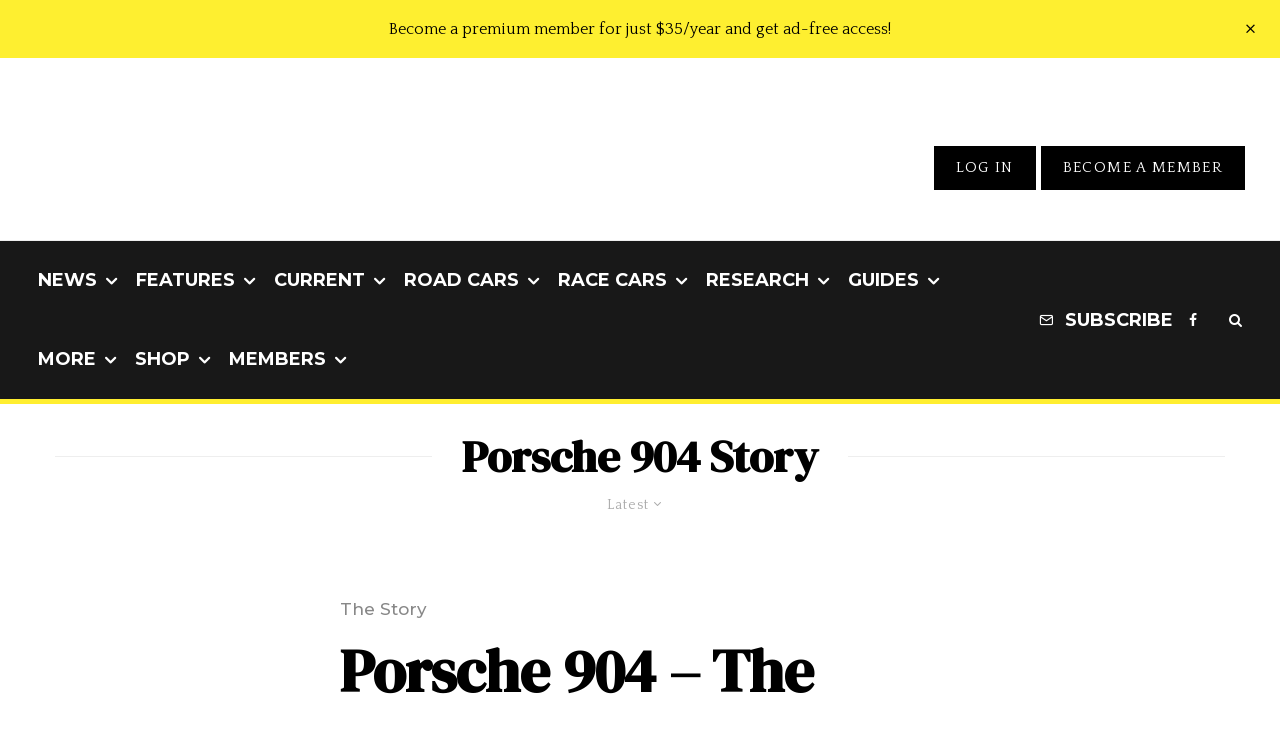

--- FILE ---
content_type: text/html; charset=UTF-8
request_url: https://www.stuttcars.com/tag/porsche-904-story/
body_size: 49774
content:
<!DOCTYPE html>
<html lang="en-US">
<head>
	<meta charset="UTF-8">
			<meta name="viewport" content="width=device-width, initial-scale=1">
		<link rel="profile" href="https://gmpg.org/xfn/11">
		<meta name="theme-color" content="#feef30">
	<meta name='robots' content='index, follow, max-image-preview:large, max-snippet:-1, max-video-preview:-1' />

	<!-- This site is optimized with the Yoast SEO plugin v26.7 - https://yoast.com/wordpress/plugins/seo/ -->
	<title>Porsche 904 Story Archives - Stuttcars</title><style id="perfmatters-used-css">:where(.wp-block-button__link){border-radius:9999px;box-shadow:none;padding:calc(.667em + 2px) calc(1.333em + 2px);text-decoration:none;}:root :where(.wp-block-button .wp-block-button__link.is-style-outline),:root :where(.wp-block-button.is-style-outline>.wp-block-button__link){border:2px solid;padding:.667em 1.333em;}:root :where(.wp-block-button .wp-block-button__link.is-style-outline:not(.has-text-color)),:root :where(.wp-block-button.is-style-outline>.wp-block-button__link:not(.has-text-color)){color:currentColor;}:root :where(.wp-block-button .wp-block-button__link.is-style-outline:not(.has-background)),:root :where(.wp-block-button.is-style-outline>.wp-block-button__link:not(.has-background)){background-color:initial;background-image:none;}:where(.wp-block-columns){margin-bottom:1.75em;}:where(.wp-block-columns.has-background){padding:1.25em 2.375em;}:where(.wp-block-post-comments input[type=submit]){border:none;}:where(.wp-block-cover-image:not(.has-text-color)),:where(.wp-block-cover:not(.has-text-color)){color:#fff;}:where(.wp-block-cover-image.is-light:not(.has-text-color)),:where(.wp-block-cover.is-light:not(.has-text-color)){color:#000;}:root :where(.wp-block-cover h1:not(.has-text-color)),:root :where(.wp-block-cover h2:not(.has-text-color)),:root :where(.wp-block-cover h3:not(.has-text-color)),:root :where(.wp-block-cover h4:not(.has-text-color)),:root :where(.wp-block-cover h5:not(.has-text-color)),:root :where(.wp-block-cover h6:not(.has-text-color)),:root :where(.wp-block-cover p:not(.has-text-color)){color:inherit;}:where(.wp-block-file){margin-bottom:1.5em;}:where(.wp-block-file__button){border-radius:2em;display:inline-block;padding:.5em 1em;}:where(.wp-block-file__button):is(a):active,:where(.wp-block-file__button):is(a):focus,:where(.wp-block-file__button):is(a):hover,:where(.wp-block-file__button):is(a):visited{box-shadow:none;color:#fff;opacity:.85;text-decoration:none;}:where(.wp-block-group.wp-block-group-is-layout-constrained){position:relative;}@keyframes show-content-image{0%{visibility:hidden;}99%{visibility:hidden;}to{visibility:visible;}}@keyframes turn-on-visibility{0%{opacity:0;}to{opacity:1;}}@keyframes turn-off-visibility{0%{opacity:1;visibility:visible;}99%{opacity:0;visibility:visible;}to{opacity:0;visibility:hidden;}}@keyframes lightbox-zoom-in{0%{transform:translate(calc(( -100vw + var(--wp--lightbox-scrollbar-width) ) / 2 + var(--wp--lightbox-initial-left-position)),calc(-50vh + var(--wp--lightbox-initial-top-position))) scale(var(--wp--lightbox-scale));}to{transform:translate(-50%,-50%) scale(1);}}@keyframes lightbox-zoom-out{0%{transform:translate(-50%,-50%) scale(1);visibility:visible;}99%{visibility:visible;}to{transform:translate(calc(( -100vw + var(--wp--lightbox-scrollbar-width) ) / 2 + var(--wp--lightbox-initial-left-position)),calc(-50vh + var(--wp--lightbox-initial-top-position))) scale(var(--wp--lightbox-scale));visibility:hidden;}}:where(.wp-block-latest-comments:not([style*=line-height] .wp-block-latest-comments__comment)){line-height:1.1;}:where(.wp-block-latest-comments:not([style*=line-height] .wp-block-latest-comments__comment-excerpt p)){line-height:1.8;}:root :where(.wp-block-latest-posts.is-grid){padding:0;}:root :where(.wp-block-latest-posts.wp-block-latest-posts__list){padding-left:0;}ol,ul{box-sizing:border-box;}:root :where(.wp-block-list.has-background){padding:1.25em 2.375em;}:where(.wp-block-navigation.has-background .wp-block-navigation-item a:not(.wp-element-button)),:where(.wp-block-navigation.has-background .wp-block-navigation-submenu a:not(.wp-element-button)){padding:.5em 1em;}:where(.wp-block-navigation .wp-block-navigation__submenu-container .wp-block-navigation-item a:not(.wp-element-button)),:where(.wp-block-navigation .wp-block-navigation__submenu-container .wp-block-navigation-submenu a:not(.wp-element-button)),:where(.wp-block-navigation .wp-block-navigation__submenu-container .wp-block-navigation-submenu button.wp-block-navigation-item__content),:where(.wp-block-navigation .wp-block-navigation__submenu-container .wp-block-pages-list__item button.wp-block-navigation-item__content){padding:.5em 1em;}@keyframes overlay-menu__fade-in-animation{0%{opacity:0;transform:translateY(.5em);}to{opacity:1;transform:translateY(0);}}:root :where(p.has-background){padding:1.25em 2.375em;}:where(p.has-text-color:not(.has-link-color)) a{color:inherit;}:where(.wp-block-post-comments-form) input:not([type=submit]),:where(.wp-block-post-comments-form) textarea{border:1px solid #949494;font-family:inherit;font-size:1em;}:where(.wp-block-post-comments-form) input:where(:not([type=submit]):not([type=checkbox])),:where(.wp-block-post-comments-form) textarea{padding:calc(.667em + 2px);}:where(.wp-block-post-excerpt){box-sizing:border-box;margin-bottom:var(--wp--style--block-gap);margin-top:var(--wp--style--block-gap);}:where(.wp-block-preformatted.has-background){padding:1.25em 2.375em;}:where(.wp-block-search__button){border:1px solid #ccc;padding:6px 10px;}:where(.wp-block-search__input){font-family:inherit;font-size:inherit;font-style:inherit;font-weight:inherit;letter-spacing:inherit;line-height:inherit;text-transform:inherit;}:where(.wp-block-search__button-inside .wp-block-search__inside-wrapper){border:1px solid #949494;box-sizing:border-box;padding:4px;}:where(.wp-block-search__button-inside .wp-block-search__inside-wrapper) :where(.wp-block-search__button){padding:4px 8px;}:root :where(.wp-block-separator.is-style-dots){height:auto;line-height:1;text-align:center;}:root :where(.wp-block-separator.is-style-dots):before{color:currentColor;content:"···";font-family:serif;font-size:1.5em;letter-spacing:2em;padding-left:2em;}:root :where(.wp-block-site-logo.is-style-rounded){border-radius:9999px;}:root :where(.wp-block-social-links .wp-social-link a){padding:.25em;}:root :where(.wp-block-social-links.is-style-logos-only .wp-social-link a){padding:0;}:root :where(.wp-block-social-links.is-style-pill-shape .wp-social-link a){padding-left:.6666666667em;padding-right:.6666666667em;}:root :where(.wp-block-tag-cloud.is-style-outline){display:flex;flex-wrap:wrap;gap:1ch;}:root :where(.wp-block-tag-cloud.is-style-outline a){border:1px solid;font-size:unset !important;margin-right:0;padding:1ch 2ch;text-decoration:none !important;}:root :where(.wp-block-table-of-contents){box-sizing:border-box;}:where(.wp-block-term-description){box-sizing:border-box;margin-bottom:var(--wp--style--block-gap);margin-top:var(--wp--style--block-gap);}:where(pre.wp-block-verse){font-family:inherit;}:root{--wp--preset--font-size--normal:16px;--wp--preset--font-size--huge:42px;}html :where(.has-border-color){border-style:solid;}html :where([style*=border-top-color]){border-top-style:solid;}html :where([style*=border-right-color]){border-right-style:solid;}html :where([style*=border-bottom-color]){border-bottom-style:solid;}html :where([style*=border-left-color]){border-left-style:solid;}html :where([style*=border-width]){border-style:solid;}html :where([style*=border-top-width]){border-top-style:solid;}html :where([style*=border-right-width]){border-right-style:solid;}html :where([style*=border-bottom-width]){border-bottom-style:solid;}html :where([style*=border-left-width]){border-left-style:solid;}html :where(img[class*=wp-image-]){height:auto;max-width:100%;}:where(figure){margin:0 0 1em;}html :where(.is-position-sticky){--wp-admin--admin-bar--position-offset:var(--wp-admin--admin-bar--height,0px);}@media screen and (max-width:600px){html :where(.is-position-sticky){--wp-admin--admin-bar--position-offset:0px;}}@-webkit-keyframes a{to{-webkit-transform:rotate(1turn);transform:rotate(1turn);}}@keyframes a{to{-webkit-transform:rotate(1turn);transform:rotate(1turn);}}@-webkit-keyframes b{0%{background-position:0 0;}to{background-position:30px 0;}}@keyframes b{0%{background-position:0 0;}to{background-position:30px 0;}}@keyframes fa-spin{0%{transform:rotate(0deg);}to{transform:rotate(1turn);}}@font-face{font-family:"Font Awesome 5 Free";font-style:normal;font-weight:400;font-display:auto;src:url("https://www.stuttcars.com/wp-content/plugins/lets-review/assets/fonts/fontawesome/css/../webfonts/fa-regular-400.eot");src:url("https://www.stuttcars.com/wp-content/plugins/lets-review/assets/fonts/fontawesome/css/../webfonts/fa-regular-400.eot?#iefix") format("embedded-opentype"),url("https://www.stuttcars.com/wp-content/plugins/lets-review/assets/fonts/fontawesome/css/../webfonts/fa-regular-400.woff2") format("woff2"),url("https://www.stuttcars.com/wp-content/plugins/lets-review/assets/fonts/fontawesome/css/../webfonts/fa-regular-400.woff") format("woff"),url("https://www.stuttcars.com/wp-content/plugins/lets-review/assets/fonts/fontawesome/css/../webfonts/fa-regular-400.ttf") format("truetype"),url("https://www.stuttcars.com/wp-content/plugins/lets-review/assets/fonts/fontawesome/css/../webfonts/fa-regular-400.svg#fontawesome") format("svg");}@font-face{font-family:"Font Awesome 5 Free";font-style:normal;font-weight:900;font-display:auto;src:url("https://www.stuttcars.com/wp-content/plugins/lets-review/assets/fonts/fontawesome/css/../webfonts/fa-solid-900.eot");src:url("https://www.stuttcars.com/wp-content/plugins/lets-review/assets/fonts/fontawesome/css/../webfonts/fa-solid-900.eot?#iefix") format("embedded-opentype"),url("https://www.stuttcars.com/wp-content/plugins/lets-review/assets/fonts/fontawesome/css/../webfonts/fa-solid-900.woff2") format("woff2"),url("https://www.stuttcars.com/wp-content/plugins/lets-review/assets/fonts/fontawesome/css/../webfonts/fa-solid-900.woff") format("woff"),url("https://www.stuttcars.com/wp-content/plugins/lets-review/assets/fonts/fontawesome/css/../webfonts/fa-solid-900.ttf") format("truetype"),url("https://www.stuttcars.com/wp-content/plugins/lets-review/assets/fonts/fontawesome/css/../webfonts/fa-solid-900.svg#fontawesome") format("svg");}.mc4wp-form input[name^=_mc4wp_honey]{display:none !important;}.mc4wp-form-basic{margin:1em 0;}.mc4wp-form-basic label,.mc4wp-form-basic input{box-sizing:border-box;cursor:auto;vertical-align:baseline;width:auto;height:auto;line-height:normal;display:block;}.mc4wp-form-basic label:after,.mc4wp-form-basic input:after{content:"";clear:both;display:table;}.mc4wp-form-basic label{margin-bottom:6px;font-weight:700;display:block;}.mc4wp-form-basic input[type=text],.mc4wp-form-basic input[type=email],.mc4wp-form-basic input[type=tel],.mc4wp-form-basic input[type=url],.mc4wp-form-basic input[type=date],.mc4wp-form-basic textarea,.mc4wp-form-basic select{width:100%;max-width:480px;min-height:32px;}.mc4wp-form-basic input[type=number]{min-width:40px;}.mc4wp-form-basic input[type=checkbox],.mc4wp-form-basic input[type=radio]{border:0;width:13px;height:13px;margin:0 6px 0 0;padding:0;display:inline-block;position:relative;}.mc4wp-form-basic input[type=checkbox]{-webkit-appearance:checkbox;-moz-appearance:checkbox;appearance:checkbox;}.mc4wp-form-basic input[type=radio]{-webkit-appearance:radio;-moz-appearance:radio;appearance:radio;}.mc4wp-form-basic input[type=submit],.mc4wp-form-basic button,.mc4wp-form-basic input[type=button]{cursor:pointer;-webkit-appearance:none;-moz-appearance:none;appearance:none;display:inline-block;}.mc4wp-form-basic label>span,.mc4wp-form-basic li>label{font-weight:400;}@-webkit-keyframes blink{15%{opacity:1;}}@keyframes blink{15%{opacity:1;}}@-webkit-keyframes tipiSlideD{from{-webkit-transform:translateY(-20px);transform:translateY(-20px);opacity:0;}to{-webkit-transform:translateY(0);transform:translateY(0);opacity:1;}}@keyframes tipiSlideD{from{-webkit-transform:translateY(-20px);transform:translateY(-20px);opacity:0;}to{-webkit-transform:translateY(0);transform:translateY(0);opacity:1;}}@-webkit-keyframes tipiSlideL{from{-webkit-transform:translateX(-20px);transform:translateX(-20px);opacity:0;}to{-webkit-transform:translateX(0);transform:translateX(0);opacity:1;}}@keyframes tipiSlideL{from{-webkit-transform:translateX(-20px);transform:translateX(-20px);opacity:0;}to{-webkit-transform:translateX(0);transform:translateX(0);opacity:1;}}@font-face{font-family:"tipi";src:url("https://www.stuttcars.com/wp-content/plugins/lets-live-blog/frontend/css/fonts/../fonts/tipi/tipi.ttf?mqud20") format("truetype"),url("https://www.stuttcars.com/wp-content/plugins/lets-live-blog/frontend/css/fonts/../fonts/tipi/tipi.woff?mqud20") format("woff"),url("https://www.stuttcars.com/wp-content/plugins/lets-live-blog/frontend/css/fonts/../fonts/tipi/tipi.svg?mqud20#tipi") format("svg");font-weight:normal;font-style:normal;}[class^="tipi-i-"]{font-family:"tipi" !important;speak:none;font-style:normal;font-weight:normal;font-variant:normal;text-transform:none;font-size:inherit;line-height:1;-webkit-font-smoothing:antialiased;-moz-osx-font-smoothing:grayscale;}.tipi-i-close:before{content:"";}.tipi-i-arrow-right:before{content:"";}.tipi-i-camera:before{content:"";}.tipi-i-chevron-down:before{content:"";}.tipi-i-mail:before{content:"";}.tipi-i-search:before{content:"";}.tipi-i-facebook:before{content:"";}.tipi-i-rss:before{content:"";}.tipi-i-angle-left:before{content:"";}.tipi-i-angle-right:before{content:"";}.tipi-i-angle-up:before{content:"";}html{-ms-text-size-adjust:100%;-webkit-text-size-adjust:100%;}body{margin:0;-moz-osx-font-smoothing:grayscale;-webkit-font-smoothing:antialiased;}article,aside,details,figcaption,figure,footer,header,hgroup,main,nav,section,li,summary{display:block;}h1,h2,h3,h4,h5,h6,p,blockquote,figure,ol,dl,ul{margin:0;padding:0;}h1,h2,h3,h4,h5,h6{font-size:inherit;}a,button{color:inherit;}a,ins{text-decoration:none;}button{overflow:visible;border:0;font:inherit;-webkit-font-smoothing:inherit;letter-spacing:inherit;background:0;cursor:pointer;}::-moz-focus-inner{padding:0;border:0;}:focus{outline:0;}img{max-width:100%;height:auto;border:0;}.clearfix:after{content:"";display:block;clear:both;}*{box-sizing:border-box;}ul ul,ol ol,ul ol,ol ul{margin-top:0;margin-bottom:0;}ol,ul{list-style-position:inside;}ol li,ul li{display:list-item;}ol li ol,ol li ul,ul li ol,ul li ul{margin:0 0 0 1em;}ul{list-style:none;}h1{font-size:2em;}h2{font-size:1.666em;}h3{font-size:1.2em;}embed,iframe,object{margin-bottom:1.5em;max-width:100%;}.site-inner select,.site-inner .select2-container--default .select2-selection--single,.site-inner input[type=text],.site-inner input[type=tel],.site-inner input[type=number],.site-inner input[type=password],.site-inner input[type=email],.site-inner input[type=url],.site-inner textarea,.site-inner .woocommerce:not(.widget_product_search) button,.site-inner fieldset,.site-inner .drop-search input,.site-inner .post-password-form input[type=submit]{height:48px;background:transparent;border:1px solid #eee;border-radius:0;letter-spacing:.01em;padding:0 15px;color:inherit;width:100%;}.site-inner input[type=search]{background:transparent;border:0;}.site-inner input[type=submit],.site-inner input[type=text],.site-inner input[type=tel],.site-inner input[type=number],.site-inner input[type=password],.site-inner input[type=email],.site-inner input[type=url],.site-inner textarea,.site-inner .woocommerce:not(.widget_product_search) button,.site-inner fieldset{-webkit-appearance:none;-moz-appearance:textfield;}h1,h2,h3,h4,h5,h6{line-height:1.2;}.zeen-effect{transition:.2s;}article{min-width:0;}.site-inner{min-height:100vh;position:relative;}input{font:inherit;}.main{padding-bottom:30px;}.site-skin-2 h1,.site-skin-2 h2,.site-skin-2 h3,.site-skin-2 h4,.site-skin-2 h5,.site-skin-2 h6,.sb-skin-2 h1,.sb-skin-2 h2,.sb-skin-2 h3,.sb-skin-2 h4,.sb-skin-2 h5,.sb-skin-2 h6,.site-skin-2 .font-1,.block-skin-2 h1,.block-skin-2 h2,.block-skin-2 h3,.block-skin-2 h4,.block-skin-2 h5,.block-skin-2 h6{color:#fff !important;}.site-skin-2,.sb-skin-2,.block-skin-2{color:#eee;}span.media-tr{cursor:pointer;}.tipi-overlay,.mask-overlay,.overlay{height:100%;width:100%;position:absolute;top:0;left:0;-webkit-backface-visibility:hidden;backface-visibility:hidden;z-index:1;}.tipi-overlay-base{z-index:101;position:fixed;opacity:0;visibility:hidden;transition:opacity .3s ease-out,transform .3s cubic-bezier(0,0,.3,1),visibility 0s .4s;}.tipi-overlay-dark{background:#000;}.tipi-overlay-light{background:#1f1f25;}.mask{line-height:0;position:relative;}.mask img,.mask picture{width:100%;height:100%;-o-object-fit:cover;object-fit:cover;-o-object-position:center;object-position:center;-webkit-backface-visibility:hidden;backface-visibility:hidden;}.block-da img{vertical-align:top;}.tipi-vertical-c,.tipi-all-c{align-items:center;}.horizontal-menu.tipi-flex-eq-height>li{display:flex;align-items:center;}.horizontal-menu.tipi-flex-eq-height>li .mm-1{margin-top:2em;}.header-padding.tipi-flex-eq-height{padding-bottom:0 !important;padding-top:0 !important;}.site-header .header-padding{transition:padding .3s;}.tipi-all-c{justify-content:center;}.tipi-all-c.logo-main-wrap{text-align:center;}.logo-main-wrap:empty{display:none;}.tipi-flex-eq-height{align-items:stretch;}.tipi-flex-lcr,.tipi-vertical-c,.tipi-all-c,.tipi-flex,.tipi-flex-eq-height{display:flex;}input::-webkit-input-placeholder{color:inherit;}input::-moz-placeholder{color:inherit;}input::-ms-input{color:inherit;}.contents-wrap{width:100%;text-align:center;}.content-bg{text-align:left;}.content-bg>.tipi-cols,.content-bg .main{background:unset;}.logo{line-height:0;}.logo a{vertical-align:top;display:inline-block;}.logo img{width:auto;vertical-align:top;}.logo span{display:block;}.logo-main-wrap-l .logo{flex-shrink:0;}.logo-main-wrap-l .tipi-button-cta-wrap{margin-left:auto;}.logo-footer{flex-shrink:1;}.menu-icon-subscribe i{padding-right:5px;}.menu-icon-subscribe i:last-child{padding-right:0;}.bg-area{position:relative;}.background{position:absolute;top:0;left:0;width:100%;height:100%;z-index:-1;}.site-img-1 .background{background-repeat:no-repeat;background-position:center center;background-size:cover;}.header-skin-1 .bg-area{background:#fff;}.site-header .bg-area{z-index:3;}.site-skin-1,.block-skin-bg-1:not(.skin-inner),.block-skin-bg-1.skin-inner>.tipi-row-inner-style,.block-skin-1:not(.skin-inner),.block-skin-1.skin-inner .tipi-row-inner-style,.page-header-skin-1:not(.skin-inner),.page-header-skin-1.skin-inner .tipi-row-inner-style,.footer-widgets-skin-1,.sb-skin-1,.meta-skin-1.block-wrap .preview-mini-wrap{background:#fff;}.block-wrap:not(.skin-inner)>.tipi-row-inner-style{background-image:none;background-color:transparent;}.skin-light .block-skin-0 .pagination,.site-skin-1 .pagination,.block-skin-1 .pagination,.page-header-skin-1 .pagination,.footer-widgets-skin-1 .pagination{color:#111;}.site-skin-2,.block-skin-bg-2:not(.skin-inner),.block-skin-bg-2.skin-inner>.tipi-row-inner-style,.block-skin-2:not(.skin-inner),.block-skin-2.skin-inner .tipi-row-inner-style,.sb-skin-2,.page-header-skin-2:not(.skin-inner),.page-header-skin-2.skin-inner .tipi-row-inner-style,.footer-widgets-skin-2{background:#1c1d1e;}.skin-dark .block-skin-0,.site-skin-2,.block-skin-2,.sb-skin-2,.page-header-skin-2,.footer-widgets-skin-2{color:#fff;}.skin-dark .block-skin-0 .mask,.site-skin-2 .mask,.block-skin-2 .mask,.sb-skin-2 .mask,.page-header-skin-2 .mask,.footer-widgets-skin-2 .mask{background:#0c0c0c;}.skin-dark .block-skin-0.page-header:not(.page-header-skin-4) .filters,.site-skin-2.page-header:not(.page-header-skin-4) .filters,.block-skin-2.page-header:not(.page-header-skin-4) .filters,.sb-skin-2.page-header:not(.page-header-skin-4) .filters,.page-header-skin-2.page-header:not(.page-header-skin-4) .filters,.footer-widgets-skin-2.page-header:not(.page-header-skin-4) .filters{background:#1c1d1e;}.skin-dark .block-skin-0 h1,.skin-dark .block-skin-0 h2,.skin-dark .block-skin-0 h3,.skin-dark .block-skin-0 h4,.skin-dark .block-skin-0 h5,.skin-dark .block-skin-0 h6,.skin-dark .block-skin-0 .font-1,.skin-dark .block-skin-0 .byline-font-1 .byline,.site-skin-2 h1,.site-skin-2 h2,.site-skin-2 h3,.site-skin-2 h4,.site-skin-2 h5,.site-skin-2 h6,.site-skin-2 .font-1,.site-skin-2 .byline-font-1 .byline,.block-skin-2 h1,.block-skin-2 h2,.block-skin-2 h3,.block-skin-2 h4,.block-skin-2 h5,.block-skin-2 h6,.block-skin-2 .font-1,.block-skin-2 .byline-font-1 .byline,.sb-skin-2 h1,.sb-skin-2 h2,.sb-skin-2 h3,.sb-skin-2 h4,.sb-skin-2 h5,.sb-skin-2 h6,.sb-skin-2 .font-1,.sb-skin-2 .byline-font-1 .byline,.page-header-skin-2 h1,.page-header-skin-2 h2,.page-header-skin-2 h3,.page-header-skin-2 h4,.page-header-skin-2 h5,.page-header-skin-2 h6,.page-header-skin-2 .font-1,.page-header-skin-2 .byline-font-1 .byline,.footer-widgets-skin-2 h1,.footer-widgets-skin-2 h2,.footer-widgets-skin-2 h3,.footer-widgets-skin-2 h4,.footer-widgets-skin-2 h5,.footer-widgets-skin-2 h6,.footer-widgets-skin-2 .font-1,.footer-widgets-skin-2 .byline-font-1 .byline{color:#fff;}.skin-dark .block-skin-0 select,.skin-dark .block-skin-0 input[type=text],.skin-dark .block-skin-0 input[type=tel],.skin-dark .block-skin-0 input[type=number],.skin-dark .block-skin-0 input[type=password],.skin-dark .block-skin-0 input[type=email],.skin-dark .block-skin-0 input[type=url],.skin-dark .block-skin-0 textarea,.skin-dark .block-skin-0 fieldset,.site-skin-2 select,.site-skin-2 input[type=text],.site-skin-2 input[type=tel],.site-skin-2 input[type=number],.site-skin-2 input[type=password],.site-skin-2 input[type=email],.site-skin-2 input[type=url],.site-skin-2 textarea,.site-skin-2 fieldset,.block-skin-2 select,.block-skin-2 input[type=text],.block-skin-2 input[type=tel],.block-skin-2 input[type=number],.block-skin-2 input[type=password],.block-skin-2 input[type=email],.block-skin-2 input[type=url],.block-skin-2 textarea,.block-skin-2 fieldset,.sb-skin-2 select,.sb-skin-2 input[type=text],.sb-skin-2 input[type=tel],.sb-skin-2 input[type=number],.sb-skin-2 input[type=password],.sb-skin-2 input[type=email],.sb-skin-2 input[type=url],.sb-skin-2 textarea,.sb-skin-2 fieldset,.page-header-skin-2 select,.page-header-skin-2 input[type=text],.page-header-skin-2 input[type=tel],.page-header-skin-2 input[type=number],.page-header-skin-2 input[type=password],.page-header-skin-2 input[type=email],.page-header-skin-2 input[type=url],.page-header-skin-2 textarea,.page-header-skin-2 fieldset,.footer-widgets-skin-2 select,.footer-widgets-skin-2 input[type=text],.footer-widgets-skin-2 input[type=tel],.footer-widgets-skin-2 input[type=number],.footer-widgets-skin-2 input[type=password],.footer-widgets-skin-2 input[type=email],.footer-widgets-skin-2 input[type=url],.footer-widgets-skin-2 textarea,.footer-widgets-skin-2 fieldset{border-color:#333;}.skin-dark .block-skin-0 .separation-border,.skin-dark .block-skin-0 .zeen_comments_with_avatar .stylish-comment,.site-skin-2 .separation-border,.site-skin-2 .zeen_comments_with_avatar .stylish-comment,.block-skin-2 .separation-border,.block-skin-2 .zeen_comments_with_avatar .stylish-comment,.sb-skin-2 .separation-border,.sb-skin-2 .zeen_comments_with_avatar .stylish-comment,.page-header-skin-2 .separation-border,.page-header-skin-2 .zeen_comments_with_avatar .stylish-comment,.footer-widgets-skin-2 .separation-border,.footer-widgets-skin-2 .zeen_comments_with_avatar .stylish-comment{border-color:#2d2d2d;}.site-skin-4,.block-skin-0,.sb-skin-4,.header-skin-4 .bg-area,.page-header-skin-4,.footer-widgets-skin-4{background:transparent;}.site-skin-1 .tipi-arrow,.skin-light .block-skin-0 .tipi-arrow,.block-skin-11 .tipi-arrow{border-color:#111;color:#111;}.site-skin-1 .tipi-arrow i:after,.skin-light .block-skin-0 .tipi-arrow i:after,.block-skin-11 .tipi-arrow i:after{background:#111;}.footer-lower-area a,.footer-lower-area .font-1:not(.copyright),.footer-lower-area h3,.footer-lower-area h2{color:inherit;}.footer-lower-area.site-skin-1 .tipi-arrow{border-color:#444;}.footer-lower-area.site-skin-1 .tipi-arrow i:after{background:#444;}.skin-inner .tipi-row-inner-style,.block-wrap:not(.skin-inner){background-repeat:no-repeat;background-size:cover;background-position:center center;}.menu-icons{flex-shrink:0;}.menu-icons>li>a{padding-left:10px;padding-right:10px;}.menu-icons>li>a span{padding-left:7px;}.horizontal-menu>li{display:inline-block;}.horizontal-menu .menu-icon-mode,.horizontal-menu .menu-icon-style-3>a{display:inline-flex;align-items:center;}.horizontal-menu .sub-menu{margin:0;}.menu-main-menu,.menu-secondary{flex-wrap:wrap;}.sticky-menu{z-index:50;top:0;position:relative;}.site-mob-header.sticky-menu{width:100% !important;}.horizontal-menu .drop,.horizontal-menu>li>a,.horizontal-menu .logo-main-menu a{display:inline-block;}.main-navigation{position:relative;}.main-menu-l .main-navigation{text-align:left;}.menu-icon a:before{font-weight:400 !important;}.menu-icon i{font-weight:400 !important;}.bg-area>*,.bg-area .bg-area-inner>*{position:relative;z-index:11;}.bg-area .background{z-index:0;position:absolute;}.logo{display:inline-block;}.block-da-header_top,.logo-main-wrap-center .block-da{width:100%;padding:30px 0;line-height:1.5;text-align:center;}.block-da-header_top{padding:15px 20px;}.site-mob-header{position:relative;z-index:10;}.site-mob-header .bg-area{background:inherit;max-width:100%;}.site-mob-header .logo-main-wrap{text-align:center;}.site-mob-header .menu-right{flex:1;margin-right:-7px;margin-left:auto;text-align:right;justify-content:flex-end;}.site-mob-header .icons-wrap li{display:flex;}.site-mob-header .icons-wrap li a{padding:0 7px;}.site-mob-header-2 .logo-main-wrap{text-align:left;}.menu-item-has-children>a:after{font-family:"tipi";content:"";margin-left:5px;line-height:1;font-size:inherit;}.menu-mobile .sub-menu{opacity:0;visibility:hidden;transition:all .35s cubic-bezier(0,.99,.99,1);margin-left:-5px;text-align:left;position:absolute;}.menu-mobile .sub-menu:not(.opened-child) li{display:none;}.menu-mobile .sub-menu li{margin:0;position:relative;padding:5px 30px;}.menu-mobile .sub-menu li a{padding:0;}.menu-mobile .sub-menu .sub-menu{opacity:0;height:0;visibility:hidden;margin-top:10px;}.sticky-top{position:sticky;top:0;z-index:12;}.mobile-navigation-dd .menu-item-has-children>a:after{display:none;}.mob-menu-wrap{position:fixed;width:100%;height:100%;z-index:102;top:0;left:0;bottom:0;font-size:18px;}.mob-menu-wrap.site-skin-1 .mobile-navigation .search{border-color:#e5e5e5;}.mob-menu-wrap .menu-icon-subscribe{font-size:15px;}.mob-menu-wrap .content-wrap{height:100%;}.mob-menu-wrap .content{height:100%;padding:30px 45px;display:flex;flex-direction:column;flex-grow:1;overflow:auto;}.mob-menu-wrap .content .logo{animation-delay:.3s;}.mob-menu-wrap .content .logo+.menu-icons{margin-top:60px;}.mob-menu-wrap .content .mobile-navigation{animation-delay:.4s;}.mob-menu-wrap .content .menu-icons{animation-delay:.65s;}.mob-menu-wrap .vertical-menu{margin:auto;width:100%;font-size:18px;}.mob-menu-wrap .vertical-menu li{margin-bottom:7px;font-weight:400;text-transform:none;padding-right:0;}.mob-menu-wrap .vertical-menu>li>.sub-menu{font-size:13px;padding-top:7px;}.mob-menu-wrap .mobile-navigation{margin-top:30px;margin-bottom:30px;display:flex;overflow:auto;flex-direction:column;flex-grow:1;}.mob-menu-wrap .menu-icons{display:flex;flex-wrap:wrap;margin-left:-10px;margin-right:-10px;}.mob-menu-wrap .menu-icons li{margin:0 5px 10px;}.mob-menu-wrap .bg-area{height:100%;}.mob-menu-wrap .tipi-close-icon{position:absolute;top:20px;right:20px;font-size:30px;z-index:12;line-height:1;}.mob-menu-wrap .content>*{opacity:0;transform:translatex(-20px);}.site-mob-menu-4 .mob-menu-wrap .mobile-navigation{margin-top:0;padding-top:30px;}.site-mob-menu-4 .mob-menu-wrap .tipi-close-icon{top:30px;}.site-mob-menu-4 .mob-menu-wrap .menu-mobile li{align-items:center;display:flex;flex-wrap:wrap;margin-bottom:0;}.site-mob-menu-4 .mob-menu-wrap .menu-mobile li a,.site-mob-menu-4 .mob-menu-wrap .menu-icons,.site-mob-menu-4 .mob-menu-wrap .logo-mobile-menu{padding:15px 20px;margin:0;}.site-mob-menu-4 .mob-menu-wrap .menu-item-has-children a:first-child{width:calc(100% - 60px);}.site-mob-menu-4 .mob-menu-wrap .menu-mobile li,.site-mob-menu-4 .mob-menu-wrap .logo-mobile-menu{border-bottom:1px solid rgba(255,255,255,.2);}.site-mob-menu-4 .mob-menu-wrap .sub-menu{width:100%;border-top:1px solid rgba(255,255,255,.2);padding-top:0 !important;}.site-mob-menu-4 .mob-menu-wrap .sub-menu li:last-of-type{border-bottom:0;padding-bottom:0;}.site-mob-menu-4 .mob-menu-wrap .content{padding-left:0;padding-right:0;}.site-mob-menu-4 .mob-menu-wrap .menu-icons{padding-bottom:5px;}.site-mob-menu-4 .mob-menu-wrap.site-skin-1 .menu-mobile li,.site-mob-menu-4 .mob-menu-wrap.site-skin-1 .logo-mobile-menu{border-bottom:1px solid #f1f1f1;}.site-mob-menu-a-1 .mob-menu-wrap{transform:translateX(100%);}.site-mob-menu-a-1 .site-mob-header.sticky-menu-2.stuck,.site-mob-menu-a-1 .site-mob-header,.site-mob-menu-a-1 .site-inner,.site-mob-menu-a-1 .sticky-menu-2 .stuck.active,.site-mob-menu-a-1 .zeen-top-block,.site-mob-menu-a-1 .mob-menu-wrap,.site-mob-menu-a-1 .zeen-instagram-block{transition:transform 1s cubic-bezier(.2,1,.3,1) !important;}.tipi-i-menu-mob{width:12px;height:2px;background:#fff;position:relative;margin:0 auto;border-radius:1px;display:block;}.tipi-i-menu-mob:before,.tipi-i-menu-mob:after{width:inherit;display:block;height:inherit;border-radius:inherit;background:inherit;content:"";position:absolute;width:125%;}.tipi-i-menu-mob:before{top:-5px;}.tipi-i-menu-mob:after{top:5px;}.site-mob-header.site-skin-1 .tipi-i-menu-mob{background:#111;}.site-mob-header.site-skin-1 .menu-icon{color:#111;}.mob-tr-open{display:block;padding-top:0 !important;padding-bottom:0 !important;height:25px;}.mob-tr-open i{margin-right:3px;float:right;top:calc(50% - 1px);}.block-more-1{font-weight:700;}.block-more-1:hover i{transform:translateX(-3px);}.block-more-2{margin-left:3px;}.no-more{opacity:.25;pointer-events:none;}.block-changer{opacity:.5;}.block-mm-init{opacity:1;}.meta{-webkit-backface-visibility:hidden;backface-visibility:hidden;}.tipi-row-inner-box{position:relative;background:inherit;}.tipi-row-inner-style{width:100%;background:inherit;}.block{position:relative;align-items:stretch;flex-flow:row wrap;}.block article{position:relative;}.mask-img{display:block;width:100%;height:100%;}.block-wrap{border:0;margin-left:auto;margin-right:auto;border-image-slice:1;width:100%;display:block;text-align:left;}.block-wrap .tipi-row-inner-style{border-image-slice:1;}.site-skin-2 .load-more-wrap .tipi-arrow{color:#fff;border-color:#fff;}.site-skin-2 .load-more-wrap .tipi-arrow i:after{background:#fff;}.tipi-row-inner-box{width:100%;}.ppl-s-2 .block,.ppl-m-3 .block,.ppl-l-3 .block,.ppl-xl-4 .block,.ppl-xl-5 .block,.block-wrap-42 .block{justify-content:space-between;}.separation-border:last-of-type:not(.masonry-child):not(.preview-text){margin-bottom:0;padding-bottom:0;border-bottom:0;}.preview-mini-wrap{position:relative;}.stack-design-1{text-align:left;}.img-bg-wrapper .bg{position:absolute;height:100%;width:100%;}.img-bg-wrapper .bg img,.img-bg-wrapper .bg picture{height:100%;}.bg__img-wrap{overflow:hidden;position:absolute;height:100%;width:100%;top:0;left:0;transition:opacity .5s ease-out;}.bg__img-wrap.parallax .bg{height:150%;top:-25%;}.preview-text{width:100%;margin-bottom:120px;}.preview-68{padding-bottom:30px;}.preview-68 .meta{max-width:600px;margin:0 auto;float:none;}.preview-68 .mask{max-width:1000px;margin:50px auto 30px;}.preview-68 .excerpt{margin-top:10px;}.preview-68.stack-1 .byline-2{margin-top:45px;}.preview-68:last-of-type{padding-bottom:0;}.read-more-wrap{margin-top:20px;}.read-more-wrap .tipi-button{font-size:inherit;font-family:inherit;}.page-header.block-title-l .tipi-row-inner-style{padding-top:30px;}.block-title{display:inline-block;line-height:1;}.block-title h1,.block-title h2,.block-title h3,.block-title h4,.block-title h5,.block-title p{font-size:inherit;}.block-title-wrap-style .block-title{padding-bottom:10px;display:flex;position:relative;align-items:center;}.block-title-wrap-style .block-title:after{content:"";flex:1;margin-left:30px;position:relative;}.block-title-wrap-style .block-title:last-child{padding-bottom:0;}.block-title-wrap{position:relative;width:100%;}.block-title-wrap:not(.page-header-skin-4) .block-title-wrap,.block-title-wrap:not(.page-header-skin-4) .filters{background:inherit;}.block-title-wrap .block-title-area{position:relative;}.block-title-wrap .filters{position:relative;font-weight:400;font-size:12px;margin-top:6px;text-transform:none;letter-spacing:1px;color:#aaa;z-index:4;}.block-title-wrap .filters .sorter{text-align:left;}.block-title-wrap .load-more-wrap-2{margin-right:0;}.module-block-title{margin-bottom:30px;}.sorter{position:relative;}.sorter .current-sorter{position:relative;display:inline-block;font-size:14px;}.sorter .current-sorter i{transition:.3s all;font-size:12px;padding-left:3px;display:inline-block;transform-origin:center;}.sorter .current-txt{padding-bottom:3px;display:inline-block;transition:all .3s;}.sorter .options{transform:translatey(-2px);display:inline-block;position:absolute;z-index:10;transition:all .2s ease-out;color:#fff;top:30px;left:0;left:auto;right:-15px;white-space:nowrap;max-height:350px;overflow-y:auto;visibility:hidden;opacity:0;}.sorter .options li{background:#111;}.sorter .options li:first-child{padding-top:25px;}.sorter .options li:last-child{padding-bottom:25px;}.sorter .options a{padding:10px 40px;display:block;transition:all .3s;}.sorter .options a:before{font-family:"tipi";content:"";position:absolute;left:20px;transition:all .3s;opacity:0;}.sorter .options a:hover{transform:translatex(3px);opacity:.7;}.sorter .options a:hover:before{transform:translatex(3px);opacity:.7;}.block-title-1{margin-bottom:30px;}.block-title-2{text-align:center;}.block-title-2 .block-title-area{width:100%;}.block-title-2 .block-title{padding-bottom:10px;}.page-header{margin-bottom:0;}.byline{font-weight:400 !important;margin-bottom:-7px;}.byline .byline-part{vertical-align:middle;}.byline-2{margin-bottom:-3px;}.stack-1 .byline-2{margin-top:30px;}.tipi-l-typo .meta .excerpt{padding-top:20px;}.cats .cat{margin-right:10px;display:inline-block;}.cats .cat:last-of-type{margin-right:0;}.byline:empty,.block-title-wrap .filters:empty,.lets-review-subtitle:empty{display:none;}.byline-part{margin-bottom:5px;display:inline-block;}.byline-part i{margin-right:3px;}.meta{float:left;width:100%;}.meta .title{font-size:22px;padding-top:.5em;}.meta .title a{display:inline-block;max-width:100%;}.meta .subtitle{font-size:1em;}.meta .excerpt{padding-top:15px;}.meta .excerpt .read-more-wrap{font-weight:400;transition:.3s ease-out;line-height:1.666667;}.meta .excerpt .read-more{display:inline-block;}.meta .excerpt .read-more:before{content:"";position:absolute;bottom:0;left:0;width:100%;height:3px;transform:scale3d(0,1,1);transform-origin:center left;transition:transform .4s cubic-bezier(.22,.61,.36,1);}.meta .excerpt:hover:before{transform:scale3d(1,1,1);transition-delay:0s;}.tipi-m-typo .title,.tipi-l-typo .title,.tipi-xl-typo .title{font-size:22px;padding-top:10px;}.tipi-m-typo .subtitle,.tipi-l-typo .subtitle,.tipi-xl-typo .subtitle{font-size:18px;padding-top:.5em;}.mode__wrap{padding:0 5px !important;}.mode__wrap .mode__inner__wrap{position:relative;text-align:center;padding-left:0 !important;width:30px;height:30px;overflow:hidden;cursor:pointer;}.mode__wrap .mode__inner__wrap i{position:absolute;width:100%;margin-right:0 !important;z-index:1;height:100%;transition:ease-in-out transform .3s;transform:translate(0,100%) rotate(-60deg);}.mode__wrap .mode__inner__wrap i:before{width:100%;height:100%;display:flex;align-items:center;justify-content:center;}.mode__wrap:not(.mode--alt) .tipi-i-moon{transform:translatey(0) rotate(0);}.site-mob-header .mode__wrap .mode__inner__wrap{background:transparent;}.site-mob-header .mode__wrap .mode__inner__wrap i{color:inherit;}.img-ani-base .mask{overflow:hidden;}.img-ani-base .fi-bg,.img-ani-base .mask img{transition:transform 1s ease,opacity .5s ease;}.img-color-hover-1:hover img{filter:none;}.img-color-hover-base.preview-grid:hover .mask:after,.img-color-hover-base.preview-slider:hover .mask:after,.img-color-hover-base.preview-classic .mask:hover:after,.img-color-hover-base.cta-tile:hover .mask:after{opacity:1;}.img-color-hover-base.preview-grid:hover .mask:before,.img-color-hover-base.preview-slider:hover .mask:before,.img-color-hover-base.preview-classic .mask:hover:before,.img-color-hover-base.cta-tile:hover .mask:before{opacity:0;}.parallax .mask-img img{transition:none !important;}.media-icon{text-align:center;z-index:3;color:#fff;position:absolute;-webkit-backface-visibility:hidden;backface-visibility:hidden;}.media-icon i{display:inline-block;}.media-icon{width:40px;height:40px;}.media-icon i{font-size:18px;line-height:40px;}.icon-size-s i{font-size:15px;}.icon-bg{position:absolute;top:0;left:0;width:100%;height:100%;z-index:-1;}.icon-base-3{top:15px;left:15px;}.icon-base-3 i{color:#000;}.icon-base-3 .icon-bg{background:#fff;}.icon-base-3:hover .icon-bg{transform:scale(1.05,1.05);box-shadow:0 10px 30px rgba(0,0,0,.25);}.mask .byline+a+.icon-base-3{top:auto;bottom:15px;left:15px;}.format-gallery:not(.post-wrap) .image__count{color:#000;font-size:12px;margin-left:7px;}.format-gallery:not(.post-wrap):not(.preview-thumbnail) .media-icon{width:auto !important;padding-left:12px;padding-right:12px;}.format-gallery:not(.post-wrap):not(.preview-thumbnail) i{vertical-align:middle;}.format-gallery:not(.post-wrap):not(.preview-thumbnail) .icon-base-1,.format-gallery:not(.post-wrap):not(.preview-thumbnail) .icon-base-3{font-size:15px;pointer-events:none;}.format-gallery:not(.post-wrap):not(.preview-thumbnail) .icon-base-1 i,.format-gallery:not(.post-wrap):not(.preview-thumbnail) .icon-base-3 i{font-size:inherit !important;}.media-icon,.duration,.playing-msg,.icon-bg{transition:all .3s cubic-bezier(.3,.4,.5,1);}.title{word-wrap:break-word;}.block{counter-reset:block;}.block article{counter-increment:block;}.pagination{text-align:center;padding:50px 0;clear:left;}.pagination .current:hover{transform:none;}.pagination+.block{clear:both;}.pagination .current:not(.post-page-numbers),.post-page-numbers.current .page-numbers,.post-pagination>.page-numbers,.woocommerce-pagination .current{border-color:#111;background:#111;color:#fff;padding-bottom:5px;}.inf-load-more-wrap{position:relative;}.inf-load-more-wrap a{transition:all .2s ease-out;}.site-footer .sub-menu,.site-footer .menu-item-has-children>a:after{display:none;}.site-footer .footer-navigation li{padding:0 10px;}.site-footer-1 .logo{margin-bottom:30px;}.site-footer-1 .menu-icons{margin-bottom:-15px;}.site-footer-1 .menu-icons .menu-icon{margin-bottom:15px;}.site-footer-1 .footer-area{text-align:center;}.site-footer-1 .footer-navigation{padding-bottom:30px;}.site-footer-1 .to-top{padding-top:15px;padding-bottom:45px;display:block;}.site-footer-1 .to-top a{justify-content:center;}.site-footer-1 .menu-icons{padding-bottom:30px;}.to-top{display:inline-block;}.to-top a{transition:transform .2s;transform:translateY(0);border-radius:50%;}.to-top a i{display:inline-block;}.to-top a:hover i{transform:translateY(-5px);}.to-top span{font-size:15px;}.to-top__fixed .to-top{position:fixed;bottom:20px;right:20px;z-index:6;padding:0;margin:0;}.to-top__fixed .to-top .tipi-arrow.tipi-arrow-m{width:40px;height:40px;line-height:40px;border:0;}.to-top__fixed .to-top .tipi-vertical-c{width:30px;height:30px;border-radius:2px;justify-content:center;color:#fff;}.to-top__fixed .to-top .tipi-vertical-c:hover i{transform:translateY(-2px);}.to-top__fixed .to-top:not(.past__mid){transform:translateY(15px);opacity:0;visibility:hidden;}.to-top-2 i{border-radius:50%;}.to-top-2 a{display:inline-block;}.site-inner,.site-header-side,.zeen-top-block .block-wrap,.top-bar-message{transition:transform .3s cubic-bezier(0,0,.3,1),opacity .7s cubic-bezier(0,0,.3,1);}.top-bar-message{text-align:center;font-size:12px;position:relative;z-index:5;}.top-bar-message i{margin-right:7px;}#top-bar-message-close{position:absolute;line-height:1;right:15px;font-size:15px;top:50%;transform:translateY(-50%);}.timed-pup,.modal-wrap{z-index:110;opacity:0;transition:.2s all;}.timed-pup:not(.active) .wpforms-container-full,.timed-pup:not(.active) .wpforms-container-full *,.timed-pup:not(.active) iframe,.modal-wrap:not(.active) .wpforms-container-full,.modal-wrap:not(.active) .wpforms-container-full *,.modal-wrap:not(.active) iframe,.slide-in-menu:not(.active) .wpforms-container-full,.slide-in-menu:not(.active) .wpforms-container-full *,.slide-in-menu:not(.active) iframe{visibility:hidden !important;}.modal-wrap .close,.tipi-overlay-base .close{z-index:2;position:absolute;top:30px;right:30px;}.modal-wrap .close i,.tipi-overlay-base .close i{font-size:40px;color:#fff;transition:.3s all;}.tipi-overlay-base .close{opacity:0;}.modal-wrap{width:100%;height:100%;left:0;top:0;}.modal-wrap iframe,.modal-wrap video,.modal-wrap audio{height:100%;width:100%;position:absolute;top:0;left:0;transition:all .4s;}.modal-wrap .content-custom{position:relative;width:100%;margin-left:auto;margin-right:auto;text-align:center;max-width:calc(100vw - 30px);}.modal-wrap .tipi-overlay{background-color:#fff;z-index:1;opacity:.8;}.modal-wrap .content-block{z-index:2;border-radius:10px;transition:.2s opacity,.2s visibility,.2s transform;position:absolute;opacity:0;padding:0 30px;visibility:hidden;left:50%;top:50%;transform:translate(-50%,-50%);}.modal-wrap .content-block .bg-area{border-radius:3px;}.modal-wrap .content-custom{transform:translate(-50%,-50%) translatey(-30px);}.modal-wrap .subscribe-wrap{transition:.2s all;padding:0;}.modal-wrap .content{position:relative;height:100%;padding:0 30px;justify-content:center;}.modal-wrap .close i{opacity:0;transition:.2s;}.modal-wrap .content-subscribe,.modal-wrap .content-latl{transform:translateY(-50%) translateY(-20px) translateX(-50%);}.modal-wrap .wp-social-login-provider-list,.modal-wrap .content-latl form,.modal-wrap .logo-lwa,.modal-wrap .tipi-wsl-divider,.modal-wrap .tipi-latl>.title-wrap,.modal-wrap .tipi-latl>.latl-contents{transform:translatey(-15px);opacity:0;transition:opacity .3s,transform 0s .4s;}.tipi-x-outer{opacity:0;}.tipi-x-wrap{transition:.2s ease-out all;line-height:0;}.tipi-x-wrap:hover{transform:rotate(90deg);}.content-subscribe-style{width:80%;max-width:770px;text-align:center;transition:.3s ease all;}.content-subscribe-style .content-subscribe-inner{position:relative;z-index:1;width:100%;}.content-subscribe-style .subscribe-form{clear:both;}.content-subscribe-style .title{margin-bottom:15px;font-size:36px;}.content-subscribe-style .subtitle{font-size:18px;max-width:450px;margin-bottom:20px;color:inherit;}.mc4wp-form-fields input,.mc4wp-form-fields button,#subscribe-submit input,#subscribe-submit button,#subscribe-email input,#subscribe-email button{width:100%;border:0;border-radius:0;font-size:15px;}.mc4wp-form-fields input[type=email],.mc4wp-form-fields input[type=text],#subscribe-submit input[type=email],#subscribe-submit input[type=text],#subscribe-email input[type=email],#subscribe-email input[type=text]{padding:0;border:0;}.mc4wp-form-fields input[type=submit],.mc4wp-form-fields button,#subscribe-submit input[type=submit],#subscribe-submit button,#subscribe-email input[type=submit],#subscribe-email button{font-weight:400;width:100%;margin-top:15px;background:#111;}.mc4wp-form-fields input,.mc4wp-form-fields button,#subscribe-submit input,#subscribe-submit button,#subscribe-email input,#subscribe-email button{height:48px;background-color:transparent;}.mc4wp-form-fields input[type=email],.mc4wp-form-fields input[type=text],#subscribe-submit input[type=email],#subscribe-submit input[type=text],#subscribe-email input[type=email],#subscribe-email input[type=text]{border-bottom:2px solid #222;padding:0;}.mc4wp-form-fields input[type=submit],.mc4wp-form-fields button,#subscribe-submit input[type=submit],#subscribe-submit button,#subscribe-email input[type=submit],#subscribe-email button{border-radius:2px;}.content-subscribe-1 .background{border-radius:3px 0 0 3px;}.search-field{-webkit-appearance:none;background:transparent;border:0;}.search-field::-webkit-search-cancel-button{-webkit-appearance:none;pointer-events:none;opacity:0;}input[type=search]::-ms-clear{display:none;}.content-search{width:100%;text-align:center;color:#111;}.content-search .search-submit{display:none;}.content-search .search-field{border-radius:0;color:#111;font-size:30px;border:0;width:100%;border-bottom:1px solid #e4e4e4;text-align:center;}.content-search .search-field:focus{outline:none !important;}.content-search .search-field::-webkit-input-placeholder{color:#111;}.content-search .search-field::-moz-placeholder{color:#111;opacity:1;}.content-search .search-field:-ms-input-placeholder{color:#111;}.content-search .suggestions-wrap a{margin-right:5px;}.content-search .suggestions-wrap a:before{content:"#";}.content-search .search{transition:.2s ease all;opacity:0;transform:translate3d(0,-20px,0);}.content-search .search-hints{opacity:0;font-size:12px;align-items:baseline;transform:translate3d(0,10px,0);transition:.2s ease all;}.content-search .search-hints .search-hint{display:block;margin-left:auto;flex-shrink:0;}.content-found-wrap{opacity:0;transform:translate3d(0,5px,0);transition:.2s opacity,.2s transform;height:0;}.content-found-wrap .tipi-button{margin-top:15px;}.content-latl{position:relative;}.content-latl .tipi-modal-bg{padding:45px;width:390px;justify-content:center;}.content-latl .logo{margin-bottom:45px;}.content-latl .close{right:20px;top:20px;}.content-latl .bg-area .background{border-radius:3px;}.standard-archive .content-bg{padding-top:30px;padding-bottom:30px;}.standard-archive .block-title-wrap-style .block-title-area,.standard-archive .block-title-wrap-style .filters{border-top-width:0;padding-top:0;}.tipi-button{display:inline-block;border-radius:2px;-webkit-appearance:none;padding:0 20px;background:black;outline:0;border:0;height:44px;line-height:40px;transition:all .3s ease-out;border:2px solid transparent;cursor:pointer;color:#fff !important;}.tipi-button.block-loader,.wpcf7-submit{border-radius:180px;background:#18181e;color:white;height:50px;line-height:50px;border:0;padding:0 90px;}.tipi-button.block-loader:hover,.wpcf7-submit:hover{transform:translatey(-3px);box-shadow:0 20px 30px rgba(0,0,0,.2);background:#18181e;}.custom-button__rounded-3.tipi-button.block-loader,.custom-button__rounded-3.read-more,.custom-button__rounded-3.tipi-button-cta{border-radius:0;}.custom-button__fill-1.tipi-button.block-loader,.custom-button__fill-1.read-more{border:0 !important;}.custom-button__size-2.tipi-button.block-loader{font-size:15px;height:70px;margin-top:15px;line-height:70px;width:100%;max-width:770px;}.read-more.tipi-button{height:auto;line-height:1;padding:10px 15px;}.button-arrow{position:relative;padding-left:30px;padding-right:30px;}.button-arrow>i{opacity:0;position:absolute;top:50%;transition:.2s ease-out all;font-size:1em;transform:translate3d(0,-50%,0);}.button-arrow .button-title{transition:.2s ease-out all;display:inline-block;}.button-arrow:hover i{opacity:1;}.button-arrow-r>i{transform:translate3d(-10px,-50%,0);right:20px;}.button-arrow-r:hover>i{transform:translate3d(0,-50%,0);}.button-arrow-r:hover .button-title{transform:translate3d(-10px,0,0);}.mask{background:#eee;}form h3{margin-bottom:15px !important;}.site-footer{position:relative;z-index:6;}.tipi-arrow{transition:transform .2s ease-out,opacity .2s ease-out;display:inline-block;-webkit-backface-visibility:hidden;backface-visibility:hidden;border:1px solid #fff;color:#fff;cursor:pointer;border-radius:1px;text-align:center;}.tipi-arrow i{position:relative;display:inline-block;transition:all ease-out .2s;}.tipi-arrow i:after{transform:scaleY(0);content:"";width:1px;height:15px;background:#fff;display:block;position:absolute;left:50%;transition:transform .2s ease-out;}.tipi-arrow:hover i{border-color:transparent;}.tipi-arrow:hover i:after{transform:scaleY(1);}.tipi-arrow.tipi-arrow-s,.tipi-arrow.tipi-arrow-s2{height:26px;width:26px;line-height:24px;font-size:12px;}.tipi-arrow.tipi-arrow-s i,.tipi-arrow.tipi-arrow-s2 i{line-height:inherit;}.tipi-arrow.tipi-arrow-s i:after,.tipi-arrow.tipi-arrow-s2 i:after{width:10px;}.tipi-arrow.tipi-arrow-m{height:60px;width:60px;line-height:60px;font-size:20px;}.tipi-arrow.tipi-arrow-m i:after{width:2px;}.tipi-arrow-t i:after{bottom:calc(50% - 15px);margin-top:-25px;margin-left:-1px;transform-origin:0 top;}.tipi-arrow-l i:after,.tipi-arrow-r i:after{transform:scaleX(0);width:15px !important;height:2px;margin-left:-2px;transform-origin:left 0;top:50%;}.tipi-arrow-l i:after{left:50%;margin-left:-2px;transform-origin:left 0;}.tipi-arrow-l:hover i{transform:translateX(-5px);}.tipi-arrow-l.tipi-arrow-s i:after,.tipi-arrow-l.tipi-arrow-s2 i:after{height:1px;width:10px !important;}.tipi-arrow-l.tipi-arrow-s:hover i,.tipi-arrow-l.tipi-arrow-s2:hover i{transform:translateX(-3px);}.tipi-arrow-r:hover i{transform:translateX(5px);}.tipi-arrow-r i:after{left:calc(50% - 15px);margin-left:2px;transform-origin:right 0;}.tipi-arrow-r.tipi-arrow-s i:after,.tipi-arrow-r.tipi-arrow-s2 i:after{height:1px;width:10px !important;left:calc(50% - 10px);margin-left:1px;}.tipi-arrow-r.tipi-arrow-s:hover i,.tipi-arrow-r.tipi-arrow-s2:hover i{transform:translateX(3px);}.tipi-row,.tipi-builder-on .contents-wrap>p{margin-left:auto;margin-right:auto;width:100%;padding-left:20px;padding-right:20px;}.tipi-col{position:relative;min-height:1px;float:left;}.tipi-cols{position:relative;}.tipi-xs-12{width:100%;}@font-face{font-family:"tipi";src:url("https://www.stuttcars.com/wp-content/themes/zeen/assets/css/../../assets/css/tipi/tipi.woff2?20240620") format("woff2"),url("https://www.stuttcars.com/wp-content/themes/zeen/assets/css/../../assets/css/tipi/tipi.ttf?20240620") format("truetype"),url("https://www.stuttcars.com/wp-content/themes/zeen/assets/css/../../assets/css/tipi/tipi.woff?20240620") format("woff"),url("https://www.stuttcars.com/wp-content/themes/zeen/assets/css/../../assets/css/tipi/tipi.svg?20240620#tipi") format("svg");font-weight:normal;font-style:normal;font-display:block;}[class^=tipi-i-]{font-family:"tipi" !important;speak:none;font-style:normal;font-weight:normal !important;font-variant:normal;text-transform:none;font-size:inherit;line-height:1;letter-spacing:0;-ms-font-feature-settings:"liga" 1;font-feature-settings:"liga";font-variant-ligatures:discretionary-ligatures;-webkit-font-smoothing:antialiased;-moz-osx-font-smoothing:grayscale;}.tipi-i-moon:before{content:"";}.tipi-i-sun:before{content:"";}.tipi-i-camera:before{content:"";}.tipi-i-play_arrow:before{content:"";}.tipi-i-close:before{content:"";}.tipi-i-search-thin:before{content:"";}.tipi-i-arrow-right:before{content:"";}.tipi-i-chevron-down:before{content:"";}.tipi-i-mail:before{content:"";}.tipi-i-search:before{content:"";}.tipi-i-facebook:before{content:"";}.tipi-i-rss:before{content:"";}.tipi-i-angle-left:before{content:"";}.tipi-i-angle-right:before{content:"";}.tipi-i-angle-up:before{content:"";}@media only screen and (min-width:481px){.ppl-s-3 article{flex:0 0 calc(33.3333333333% - 20px);width:calc(33.333% - 20px);}.block-title-1 .block-title{position:relative;}.block-title-1 .block-title-wrap-style .filters{padding-top:0;margin-top:0;float:right;display:block;}.block-title-1 .block-title-area{width:100%;}.block-title-1 .sorter{margin-left:15px;display:inline-block;padding-top:2px;}.block-title-1 .sorter i{top:1px;}.block-title-1 .archive-sorter{padding-top:2px;}.block-title-1 .load-more-wrap-2{margin-left:15px;margin-right:0;}.block-title-1 .load-more-wrap-2:first-of-type{margin-left:30px;}.block-title-wrap .sorter+.load-more-wrap{padding-left:10px;}.block-title-2 .block-title-wrap-style .filters{display:flex;margin-top:15px;justify-content:center;align-items:center;}.block-title-2 .block-title-wrap-style .filters .sorter{margin:0 25px 0 15px;}.block-title-2 .block-title{justify-content:center;}.block-title-2 .block-title:before{content:"";flex:1;margin-right:30px;position:relative;}.block-title-2.with-load-more:not(.only-filters) .filters{position:absolute;right:0;}.with-load-more{display:flex;}.with-load-more .filters{flex-shrink:0;}.preview-61.separation-border-style:nth-last-child(2),.preview-61.separation-border-style:last-child,.preview-61.separation-border-style:nth-last-child(3),.preview-62.separation-border-style:nth-last-child(2),.preview-62.separation-border-style:last-child,.preview-62.separation-border-style:nth-last-child(3){padding-bottom:0;border-bottom:0;margin-bottom:0;}}@media only screen and (min-width:860px){.tipi-m-0{display:none;}.tipi-cols{margin-left:-15px;margin-right:-15px;}.tipi-col{padding-right:15px;padding-left:15px;}.tipi-row,.tipi-builder-on .contents-wrap>p{padding-left:30px;padding-right:30px;}.ppl-m-3 article{flex:0 0 calc(33.3333333333% - 20px);width:calc(33% - 20px);}.article-ani-1 img{transition:opacity .6s ease-in-out;}.article-ani-1:not(.article-window) img{opacity:0;}.filter-wrap-2 .article-ani{opacity:1;}.tipi-l-typo .title,.tipi-xl-typo .title{font-size:30px;}.tipi-l-typo .subtitle,.tipi-xl-typo .subtitle{padding-top:10px;}.dropper a[href="#"]:not(.block-more):active{pointer-events:none;}.sub-menu{background:#282828;}.sub-menu a:not(.tipi-button){padding:8px 25px;display:block;transition:all .3s;font-weight:400;}.sub-menu a:not(.tipi-button):hover{transform:translatex(3px);opacity:.7;}.sub-menu .tipi-button{font-size:11px;}.sub-menu>li>.sub-menu{transition:all .3s;}.sub-menu>li:hover>.sub-menu{opacity:1;visibility:visible;transform:translatey(0);}.sub-menu .menu-item-has-children>a:after{content:"";position:absolute;right:25px;margin-top:2px;}.sub-menu li{border-bottom:1px dotted #333;}.sub-menu li:last-of-type{border-bottom-color:transparent;}.standard-drop>.sub-menu{min-width:200px;}.standard-drop>.sub-menu>li{position:relative;}.standard-drop>.sub-menu .sub-menu{padding:0;top:0;left:100%;}.standard-drop .sub-menu{position:absolute;opacity:0;visibility:hidden;}.standard-drop .sub-menu>li>.sub-menu{transform:translatex(-15px);}.standard-drop .sub-menu>li:hover>.sub-menu{opacity:1;visibility:visible;transform:translatey(0);}.standard-drop .sub-menu a{padding:10px 25px;color:inherit;}.mm-skin-2 .zeen-lazy-load-base{background:#202020;}.mm-skin-2 .mm-art .menu-wrap{background:#252627;}.mm-skin-2 .mm-art .menu-wrap .mask{background:#252627;}.mm-skin-2 .mm-art .menu-wrap .block-skin-0 .tipi-arrow{color:#fff;border-color:#fff;}.mm-skin-2 .mm-art .menu-wrap .block-skin-0 .tipi-arrow i:after{background:#fff;}.mm-skin-2 .mm-art .sub-menu{background:#202020;}.mm-skin-2 .mm-art .sub-menu a{color:#fff;}.mm-skin-2 .dropper .menu,.mm-skin-2 .dropper .menu a,.mm-skin-2 .dropper .menu .byline{color:#fff;}.mm-skin-2 .dropper .block-title-area .block-title,.mm-skin-2 .dropper .block-title-area .block-title a{color:#fff;}.mm-skin-2 .mm-1 .menu-item-has-children>a:after{border-left-color:#b0b3b9;}.menu-item>a>i{font-weight:400 !important;padding-right:5px;}.menu-main-menu>li>a{padding-left:8px;padding-right:8px;}.menu-main-menu>.menu-icon>a{padding-left:8px;padding-right:8px;}.site-header .logo img{transition:.3s;}.main-menu-width-2:not(header) .tipi-row,.header-width-2 .tipi-row{padding:0;max-width:none;}.header-width-2 .header-padding{padding-left:20px;padding-right:10px;}.header-width-2 .tipi-all-c:not(.media-icon):not(i):not(.button-arrow){padding-left:10px;}.header-width-2 .main-navigation .standard-drop:last-child{position:relative;}.header-width-2 .main-navigation .standard-drop:last-child>.menu,.header-width-2 .main-navigation .standard-drop:last-child>.menu>.menu-wrap{width:100%;}.header-width-2 .main-navigation .standard-drop:last-child .sub-menu{right:0;}.menu .separation-border{border:0;padding:0;}.menu.tipi-row{padding:0;}.drop-it>.menu,.sub-menu .sub-menu,.drop-it>a:before{opacity:0;visibility:hidden;}.drop-it .title a{font-size:inherit;}.drop-it .block-wrap{padding:40px !important;}.drop-it .block-wrap .block-title-wrap{margin-top:-10px;}.drop-it .block-wrap .block-title-wrap .load-more-wrap-2{margin-top:0;}.drop-it .block-wrap .tipi-m-typo .title{font-size:18px;}.drop-it .block-wrap:not(.tile-design-4) .block-61,.drop-it .block-wrap:not(.tile-design-4) .block-79{margin-bottom:-10px;}.drop-it .block-title-wrap .block-title{font-size:30px;padding-bottom:5px;}.drop-it .block-title-wrap .filters{position:relative;display:flex;margin-top:0;flex-shrink:0;align-items:center;}.drop-it .block-title:after,.drop-it .block-title:before{display:none;}.drop-it .block-wrap:not(.tile-design-4) .preview-classic .title-wrap{text-align:center;}.drop-it .block-wrap:not(.tile-design-4) .preview-classic .title-wrap .title{font-size:15px;padding-top:20px;}.drop-it .block-wrap:not(.tile-design-4) .preview-classic .title-wrap .subtitle{text-transform:none;font-size:12px;}.drop-it .block-title-wrap{opacity:0;transition:.3s opacity ease-out;}.mm-ani-1 .dropper>a:before,.mm-ani-2 .dropper>a:before,.mm-ani-3 .dropper>a:before{transition:.2s all;}.mm-ani-3 .menu-main-menu>li>a{transition:.2s all ease-out;}.mm-ani-3 .drop-it>.menu,.mm-ani-3 .menu-main-menu .standard-drop .menu-wrap>.sub-menu{opacity:1;}.mm-1{position:absolute;}.mm-1 .menu-wrap{left:-15px;}.mm-1 .sub-menu{min-width:200px;}.mm-1 .sub-menu .sub-menu{padding:0;top:0;left:100%;}.mm-1 li{width:100%;}.mm-1 .menu-item-has-children{position:relative;}.mm-11 article{margin-bottom:0;}.menu-wrap-more-10{flex-direction:row-reverse;}.menu-wrap-more-10 .block-wrap{width:100%;}.mm-art>.menu{position:absolute;z-index:10;width:100%;left:0;top:100%;}.mm-submenu-1 .sub-menu li{border-bottom:0;}.mm-submenu-1 .menu-item-has-children.mm-sb-left .menu-wrap>.sub-menu .sub-menu{border-left-color:#fff;}.mm-51 .sub-menu a:not(.tipi-button){padding-left:0;padding-right:0;}.mm-51 .sub-menu{transition:.2s all;}.mm-51 .sub-menu li{border-bottom:0;}.mm-51 .sub-menu .menu-item-has-children>a:after{display:none;}.mm-51 .sub-menu .sub-menu{background:transparent !important;}.mm-51 .menu-wrap>.sub-menu{display:flex;padding:40px;}.mm-51 .menu-wrap>.sub-menu>li{padding:0 15px;}.mm-51 .menu-wrap>.sub-menu>li .sub-menu{transform:none;}.mm-51 .menu-wrap>.sub-menu>li>a{font-weight:700;}.mm-51 .menu-wrap>.sub-menu>li>a:hover{transform:translatex(0);opacity:1;}.mm-51 .menu-wrap>.sub-menu li a{display:inline-block;}.mm-51 .standard-drop .sub-menu{position:static;min-width:0;}.mm-51-ppp-3 .menu-wrap>.sub-menu>li{width:33.333%;}.mm-51-ppp-5 .menu-wrap>.sub-menu>li{width:20%;}.menu-item-has-children.mm-sb-left .menu-wrap>.sub-menu{float:left;width:25%;padding-top:30px;}.menu-item-has-children.mm-sb-left .menu-wrap>.sub-menu .dropper{position:relative;}.menu-item-has-children.mm-sb-left .menu-wrap>.sub-menu .sub-menu{padding:0;min-width:200px;left:100%;transform:translateX(0);top:0;position:absolute;border-left:1px dotted #2d2d2d;}.menu-item-has-children.mm-sb-left .block-wrap{padding:30px;float:right;width:75%;}.menu-item-has-children.mm-sb-left .block-wrap .block-title-wrap{margin-top:0;}.menu-item-has-children.mm-sb-left .block-wrap .block-61,.menu-item-has-children.mm-sb-left .block-wrap .block-79{margin-bottom:0;}.main-menu-bar-color-1 .menu-main-menu>.dropper{transition:transform cubic-bezier(0,0,.3,1) .2s;}.menu-bg-area{width:100%;}.main-menu-skin-2 .menu-bg-area{background-color:#181818;}.logo-main-wrap.tipi-vertical-c .logo{margin-right:30px;}.vertical-menu{left:0;width:inherit;transition:.35s ease-in-out transform;}.vertical-menu .menu-icon{display:block;text-align:center;margin:10px 0;}.site-header:not(.header-skin-1) .header-padding{padding-left:30px;padding-right:30px;}.site-header:not(.header-skin-1) .menu{padding-left:0;padding-right:0;}.header-width-2 .header-padding:not(.logo-main-wrap-center):not(.tipi-all-c){padding-left:20px;}.site-footer .horizontal-menu>li>a,.main-navigation .horizontal-menu>li>a{height:100%;display:flex;align-items:center;}.site-footer .horizontal-menu>li>.tipi-arrow.tipi-arrow-m,.main-navigation .horizontal-menu>li>.tipi-arrow.tipi-arrow-m{height:60px;justify-content:center;}.nav-grid{position:relative;z-index:5;}.nav-grid .menu-icons{justify-content:flex-end;text-align:right;}.main-menu-l .nav-grid .menu-icons{margin-left:auto;}.logo-menu-wrap{float:left;}.sticky-part,.menu-content-wrap{transition:.3s transform;transform-style:preserve-3d;}.content-subscribe-1 .content-subscribe-inner{float:right;padding:45px;margin-left:50%;width:50%;}.content-subscribe-1 .background{width:50%;background-color:#eee;}.content-subscribe-1 .subtitle{margin-bottom:45px;}.content-search .search-field{font-size:42px;}.content-search .search-hints{display:flex;}.content-search .search-hint{text-align:right;}.content-search .suggestions-wrap{text-align:left;order:-1;}.content-found-wrap .tipi-button{margin-top:45px;}.tipi-modal-bg{display:flex;align-items:center;}}@media only screen and (min-width:860px) and (max-width:1019px){.menu-icons>li>a,.main-navigation .horizontal-menu>li>a{padding-left:7px !important;padding-right:7px !important;}}@media all and (orientation:portrait) and (min-width:860px){.content-search{margin-top:-100px;}}@media only screen and (min-width:1020px){.block-titles-mid-1 .block-title-2.with-load-more:not(.only-filters) .filters{top:30px;}.icon-size-s{width:40px;height:40px;}.icon-size-s i{font-size:15px;line-height:40px;}.content-subscribe-1 .content-subscribe-inner{padding:60px;}}@media only screen and (min-width:1240px){.main-menu-width-2 .nav-grid .sticky-part,.main-menu-width-2 .secondary-wrap .menu-content-wrap{padding:0 30px;}.main-menu-width-2 .menu-item-has-children.mm-sb-left .menu-wrap>.sub-menu{width:300px;}.main-menu-width-2 .menu-item-has-children.mm-sb-left .block-wrap{width:calc(100% - 300px);}.main-navigation.tipi-row:not(.stuck) .nav-grid{padding:0;}.header-width-2 .header-padding:not(.logo-main-wrap-center):not(.tipi-all-c){padding-left:45px;padding-right:35px;}.header-skin-1 .logo-main-wrap-l .logo{margin-left:12px;}.img-ani-1.block-wrap-tiles:hover img,.img-ani-1:hover .fi-bg,.img-ani-1.cta-tile:hover img,.img-ani-1 .mask:hover img{transform:scale(1.1,1.1);}.tipi-l-typo .title{font-size:3rem;padding-top:10px;}.content-search .search-hints{padding-top:5px;}.content-subscribe .tipi-modal-bg{min-height:420px;}.menu-main-menu>li>a{padding-left:12px;padding-right:12px;}}@media only screen and (min-width:1600px){.tipi-m-typo .title{font-size:2rem;line-height:1.33333;}.content-search .search-field{font-size:5rem;}}@media only screen and (max-width:1239px){.comment-form input:not(.submit),.comment-form textarea,input[type=text],input[type=password],input[type=search],input[type=number],input[type=email],textarea{font-size:16px;}.site-header.tipi-row,.secondary-wrap.tipi-row,.main-navigation.tipi-row{padding-left:0;padding-right:0;}.main-navigation.tipi-row:not(.main-menu-width-1) .nav-grid{padding:0;}.secondary-wrap.tipi-row .menu-content-wrap,.site-header.tipi-row .header-padding{padding-left:30px;padding-right:30px;}.nav-grid .sticky-part{padding:0 20px;}.site-footer .bg-area-inner{padding-left:0;padding-right:0;}}@media only screen and (max-width:1019px){.mob-menu-on-tab .mob-menu-wrap,.mob-menu-on-tab #mobhead{display:block;}.mob-menu-on-tab .logo-mob-wrap{display:flex;}.mob-menu-on-tab #masthead,.mob-menu-on-tab #site-navigation,.mob-menu-on-tab #secondary-wrap,.mob-menu-on-tab #site-header-side{display:none;}.block-title-2.with-load-more .block-title:before,.block-title-2.with-load-more .block-title:after{display:none;}}@media only screen and (max-width:859px){.tipi-xs-0{display:none;}.mob-off:not(.da-resp-off),.excerpt-mob-off .excerpt,.avatar-mob-off .byline-part.author-avatar,.flickity-fullscreen-button{display:none;}.tipi-m-typo .title{font-size:1.2rem;}.contents-wrap.tipi-row .tipi-row,.block-69 .tipi-row{padding-left:0;padding-right:0;}input[type=search]::-webkit-search-cancel-button{display:none;}.content-found-wrap .tipi-button{margin-top:30px;}.site-header{display:none;}.content-search{padding:0;}.content-search .search-hints{padding-top:5px;text-align:center;}.content-search .search-hints .search-hint{display:none;}.content-subscribe-1 .tipi-modal-bg{padding:30px;}.stack-1 .byline-2{margin-top:15px;}.site-footer .menu-icon>a,.site-footer .footer-navigation li{padding-top:10px;padding-bottom:10px;}.site-footer .footer-widget-area,.site-footer .footer-lower-area{padding-left:20px;padding-right:20px;}.site-footer .footer-widget-area>.tipi-row,.site-footer .footer-lower-area>.tipi-row{padding-left:0;padding-right:0;}.site-footer .footer-widget-area .block-wrap .tipi-row-inner-box,.site-footer .footer-lower-area .block-wrap .tipi-row-inner-box{padding:0 !important;}}@media only screen and (max-width:480px){.mob-menu-wrap .menu-icons{justify-content:space-between;}.site-mob-header:not(.site-mob-header-2) .logo{padding:0 15px;flex-shrink:1;}.mc4wp-form-fields p,.mc4wp-form-fields input{width:100%;}.mc4wp-form-fields input{text-align:center;}.block-title-wrap-style{text-align:center;}.block-title-wrap-style>.tipi-flex{flex-wrap:wrap;}.block-title-wrap-style .block-title-area{width:100%;}.block-title-wrap-style .filters{width:100%;margin-top:15px;justify-content:center;align-items:center;}.block-title-wrap-style .filters .sorter{width:100%;text-align:center;}.block-title-wrap-style .filters .sorter .options{right:auto;left:50%;transform:translatex(-50%) translatey(-2px);}.block-title-wrap-style .filters .load-more-wrap{margin-right:auto;margin-left:auto;}.block-title-wrap-style.with-load-more .sorter{margin-bottom:20px;}.block-title-wrap-style .block-title{position:relative;display:flex;width:100%;align-items:center;justify-content:center;}.block-title-wrap-style .block-title>p{max-width:90%;flex-grow:1;}.block-title-wrap-style .block-title:before{content:"";flex:1;margin-left:0;margin-right:30px;position:relative;}.with-sorter .block-title-wrap{display:flex;flex-wrap:wrap;}.with-sorter .filters{padding-bottom:20px;}.with-sorter+.block-300,.with-sorter+.content-bg{padding-top:10px;}.separation-border-style:not(.split-1){margin-bottom:0;border-bottom:0;padding-bottom:0;}.separation-border:not(.split-1){margin-bottom:30px;}.site-footer .menu-icons,.site-footer .footer-navigation{width:100%;text-align:center;justify-content:center;}.site-footer .footer-navigation+.menu-icons{margin-top:15px;}.site-footer .menu-icons>li>a{padding:15px;}}@media only screen and (max-height:730px){.modal-wrap .close,.tipi-overlay-base .close{right:15px;}}@keyframes fluidboxLoading{0%{transform:translate(-50%,-50%) rotateX(0) rotateY(0);}50%{transform:translate(-50%,-50%) rotateX(-180deg) rotateY(0);}100%{transform:translate(-50%,-50%) rotateX(-180deg) rotateY(-180deg);}}@keyframes mobMenuL{from{opacity:0;transform:translatex(20px);}to{opacity:1;transform:translatex(0);}}@keyframes zeenScroller{to{transform:translateX(-100%);}}@keyframes slidedown{from{transform:translate3d(0,-100%,0);}to{transform:translate3d(0,0,0);}}@keyframes tipiMenuSlide{from{transform:translate3d(0,0,0);}to{transform:translate3d(calc(60px - 100vw),0,0);}}@keyframes tipiOpa{from{opacity:0;}to{opacity:1;}}@keyframes tipiSlideUpOpa{from{opacity:0;transform:translatey(15px);}to{opacity:1;transform:translatey(0);}}@keyframes tipiSlideLeftOpa{from{opacity:0;transform:translatex(-15px);}to{opacity:1;transform:translatex(0);}}@keyframes tipiSlideRightOpa{from{opacity:0;transform:translatex(15px);}to{opacity:1;transform:translatex(0);}}@keyframes tipiSlideDownOpa{from{opacity:0;transform:translatey(-10px);}to{opacity:1;transform:translatey(0);}}@keyframes aniUpOpa{from{opacity:0;transform:translatey(60px);}to{opacity:1;transform:translatey(0);}}@keyframes aniLeftOpa{from{opacity:0;transform:translatex(-60px);}to{opacity:1;transform:translatex(0);}}@keyframes aniRightOpa{from{opacity:0;transform:translatex(60px);}to{opacity:1;transform:translatex(0);}}@keyframes tipiPanZoomLeft{from{transform:translatex(0) scale(1,1);}to{transform:translatex(-10%) scale(1.1,1.1);}}@keyframes tipiPanZoomRight{from{transform:translatex(0) scale(1,1);}to{transform:translatex(10%) scale(1.1,1.1);}}@keyframes tipiPanZoom{from{transform:translatex(0) scale(1,1);}to{transform:translatex(5%) scale(1.1,1.1);}}@keyframes tipiZoom{from{transform:scale(1,1);}to{transform:scale(1.3,1.3);}}@keyframes aniDownOpa{from{opacity:0;transform:translatey(-60px);}to{opacity:1;transform:translatey(0);}}@keyframes swing{0,100%{transform:rotate(30deg);}50%{transform:rotate(-30deg);}}@keyframes fullspin{0%{transform:rotate(0);}100%{transform:rotate(360deg);}}</style>
	<link rel="canonical" href="https://www.stuttcars.com/tag/porsche-904-story/" />
	<meta property="og:locale" content="en_US" />
	<meta property="og:type" content="article" />
	<meta property="og:title" content="Porsche 904 Story Archives - Stuttcars" />
	<meta property="og:url" content="https://www.stuttcars.com/tag/porsche-904-story/" />
	<meta property="og:site_name" content="Stuttcars" />
	<meta name="twitter:card" content="summary_large_image" />
	<script type="application/ld+json" class="yoast-schema-graph">{"@context":"https://schema.org","@graph":[{"@type":"CollectionPage","@id":"https://www.stuttcars.com/tag/porsche-904-story/","url":"https://www.stuttcars.com/tag/porsche-904-story/","name":"Porsche 904 Story Archives - Stuttcars","isPartOf":{"@id":"https://www.stuttcars.com/#website"},"primaryImageOfPage":{"@id":"https://www.stuttcars.com/tag/porsche-904-story/#primaryimage"},"image":{"@id":"https://www.stuttcars.com/tag/porsche-904-story/#primaryimage"},"thumbnailUrl":"https://www.stuttcars.com/wp-content/uploads/2021/06/The-Porsche-904-Story-History-scaled.jpeg","breadcrumb":{"@id":"https://www.stuttcars.com/tag/porsche-904-story/#breadcrumb"},"inLanguage":"en-US"},{"@type":"ImageObject","inLanguage":"en-US","@id":"https://www.stuttcars.com/tag/porsche-904-story/#primaryimage","url":"https://www.stuttcars.com/wp-content/uploads/2021/06/The-Porsche-904-Story-History-scaled.jpeg","contentUrl":"https://www.stuttcars.com/wp-content/uploads/2021/06/The-Porsche-904-Story-History-scaled.jpeg","width":2560,"height":1488,"caption":"The Porsche 904 Story & History"},{"@type":"BreadcrumbList","@id":"https://www.stuttcars.com/tag/porsche-904-story/#breadcrumb","itemListElement":[{"@type":"ListItem","position":1,"name":"Home","item":"https://www.stuttcars.com/"},{"@type":"ListItem","position":2,"name":"Porsche 904 Story"}]},{"@type":"WebSite","@id":"https://www.stuttcars.com/#website","url":"https://www.stuttcars.com/","name":"Stuttcars","description":"Porsche Road &amp; Race Cars","potentialAction":[{"@type":"SearchAction","target":{"@type":"EntryPoint","urlTemplate":"https://www.stuttcars.com/?s={search_term_string}"},"query-input":{"@type":"PropertyValueSpecification","valueRequired":true,"valueName":"search_term_string"}}],"inLanguage":"en-US"}]}</script>
	<!-- / Yoast SEO plugin. -->


<link rel='dns-prefetch' href='//www.google-analytics.com' />
<link rel='dns-prefetch' href='//a.omappapi.com' />
<link rel='dns-prefetch' href='//www.googletagmanager.com' />
<link rel='dns-prefetch' href='//stats.wp.com' />
<link rel='dns-prefetch' href='//fonts.googleapis.com' />
<style id='wp-img-auto-sizes-contain-inline-css' type='text/css'>
img:is([sizes=auto i],[sizes^="auto," i]){contain-intrinsic-size:3000px 1500px}
/*# sourceURL=wp-img-auto-sizes-contain-inline-css */
</style>
<link rel="stylesheet" id="wp-block-library-css" type="text/css" media="all" data-pmdelayedstyle="https://www.stuttcars.com/wp-includes/css/dist/block-library/common.min.css">
<style id='classic-theme-styles-inline-css' type='text/css'>
/*! This file is auto-generated */
.wp-block-button__link{color:#fff;background-color:#32373c;border-radius:9999px;box-shadow:none;text-decoration:none;padding:calc(.667em + 2px) calc(1.333em + 2px);font-size:1.125em}.wp-block-file__button{background:#32373c;color:#fff;text-decoration:none}
/*# sourceURL=/wp-includes/css/classic-themes.min.css */
</style>
<style id='wp-block-accordion-inline-css' type='text/css'>
.wp-block-accordion{box-sizing:border-box}
/*# sourceURL=https://www.stuttcars.com/wp-includes/blocks/accordion/style.min.css */
</style>
<style id='wp-block-accordion-item-inline-css' type='text/css'>
.wp-block-accordion-item.is-open>.wp-block-accordion-heading .wp-block-accordion-heading__toggle-icon{transform:rotate(45deg)}@media (prefers-reduced-motion:no-preference){.wp-block-accordion-item{transition:grid-template-rows .3s ease-out}.wp-block-accordion-item>.wp-block-accordion-heading .wp-block-accordion-heading__toggle-icon{transition:transform .2s ease-in-out}}
/*# sourceURL=https://www.stuttcars.com/wp-includes/blocks/accordion-item/style.min.css */
</style>
<style id='wp-block-archives-inline-css' type='text/css'>
.wp-block-archives{box-sizing:border-box}.wp-block-archives-dropdown label{display:block}
/*# sourceURL=https://www.stuttcars.com/wp-includes/blocks/archives/style.min.css */
</style>
<style id='wp-block-avatar-inline-css' type='text/css'>
.wp-block-avatar{line-height:0}.wp-block-avatar,.wp-block-avatar img{box-sizing:border-box}.wp-block-avatar.aligncenter{text-align:center}
/*# sourceURL=https://www.stuttcars.com/wp-includes/blocks/avatar/style.min.css */
</style>
<style id='wp-block-button-inline-css' type='text/css'>
.wp-block-button__link{align-content:center;box-sizing:border-box;cursor:pointer;display:inline-block;height:100%;text-align:center;word-break:break-word}.wp-block-button__link.aligncenter{text-align:center}.wp-block-button__link.alignright{text-align:right}:where(.wp-block-button__link){border-radius:9999px;box-shadow:none;padding:calc(.667em + 2px) calc(1.333em + 2px);text-decoration:none}.wp-block-button[style*=text-decoration] .wp-block-button__link{text-decoration:inherit}.wp-block-buttons>.wp-block-button.has-custom-width{max-width:none}.wp-block-buttons>.wp-block-button.has-custom-width .wp-block-button__link{width:100%}.wp-block-buttons>.wp-block-button.has-custom-font-size .wp-block-button__link{font-size:inherit}.wp-block-buttons>.wp-block-button.wp-block-button__width-25{width:calc(25% - var(--wp--style--block-gap, .5em)*.75)}.wp-block-buttons>.wp-block-button.wp-block-button__width-50{width:calc(50% - var(--wp--style--block-gap, .5em)*.5)}.wp-block-buttons>.wp-block-button.wp-block-button__width-75{width:calc(75% - var(--wp--style--block-gap, .5em)*.25)}.wp-block-buttons>.wp-block-button.wp-block-button__width-100{flex-basis:100%;width:100%}.wp-block-buttons.is-vertical>.wp-block-button.wp-block-button__width-25{width:25%}.wp-block-buttons.is-vertical>.wp-block-button.wp-block-button__width-50{width:50%}.wp-block-buttons.is-vertical>.wp-block-button.wp-block-button__width-75{width:75%}.wp-block-button.is-style-squared,.wp-block-button__link.wp-block-button.is-style-squared{border-radius:0}.wp-block-button.no-border-radius,.wp-block-button__link.no-border-radius{border-radius:0!important}:root :where(.wp-block-button .wp-block-button__link.is-style-outline),:root :where(.wp-block-button.is-style-outline>.wp-block-button__link){border:2px solid;padding:.667em 1.333em}:root :where(.wp-block-button .wp-block-button__link.is-style-outline:not(.has-text-color)),:root :where(.wp-block-button.is-style-outline>.wp-block-button__link:not(.has-text-color)){color:currentColor}:root :where(.wp-block-button .wp-block-button__link.is-style-outline:not(.has-background)),:root :where(.wp-block-button.is-style-outline>.wp-block-button__link:not(.has-background)){background-color:initial;background-image:none}
/*# sourceURL=https://www.stuttcars.com/wp-includes/blocks/button/style.min.css */
</style>
<style id='wp-block-calendar-inline-css' type='text/css'>
.wp-block-calendar{text-align:center}.wp-block-calendar td,.wp-block-calendar th{border:1px solid;padding:.25em}.wp-block-calendar th{font-weight:400}.wp-block-calendar caption{background-color:inherit}.wp-block-calendar table{border-collapse:collapse;width:100%}.wp-block-calendar table.has-background th{background-color:inherit}.wp-block-calendar table.has-text-color th{color:inherit}.wp-block-calendar :where(table:not(.has-text-color)){color:#40464d}.wp-block-calendar :where(table:not(.has-text-color)) td,.wp-block-calendar :where(table:not(.has-text-color)) th{border-color:#ddd}:where(.wp-block-calendar table:not(.has-background) th){background:#ddd}
/*# sourceURL=https://www.stuttcars.com/wp-includes/blocks/calendar/style.min.css */
</style>
<style id='wp-block-categories-inline-css' type='text/css'>
.wp-block-categories{box-sizing:border-box}.wp-block-categories.alignleft{margin-right:2em}.wp-block-categories.alignright{margin-left:2em}.wp-block-categories.wp-block-categories-dropdown.aligncenter{text-align:center}.wp-block-categories .wp-block-categories__label{display:block;width:100%}
/*# sourceURL=https://www.stuttcars.com/wp-includes/blocks/categories/style.min.css */
</style>
<style id='wp-block-comment-author-name-inline-css' type='text/css'>
.wp-block-comment-author-name{box-sizing:border-box}
/*# sourceURL=https://www.stuttcars.com/wp-includes/blocks/comment-author-name/style.min.css */
</style>
<style id='wp-block-comment-content-inline-css' type='text/css'>
.comment-awaiting-moderation{display:block;font-size:.875em;line-height:1.5}.wp-block-comment-content{box-sizing:border-box}
/*# sourceURL=https://www.stuttcars.com/wp-includes/blocks/comment-content/style.min.css */
</style>
<style id='wp-block-comment-date-inline-css' type='text/css'>
.wp-block-comment-date{box-sizing:border-box}
/*# sourceURL=https://www.stuttcars.com/wp-includes/blocks/comment-date/style.min.css */
</style>
<style id='wp-block-comment-edit-link-inline-css' type='text/css'>
.wp-block-comment-edit-link{box-sizing:border-box}
/*# sourceURL=https://www.stuttcars.com/wp-includes/blocks/comment-edit-link/style.min.css */
</style>
<style id='wp-block-comment-reply-link-inline-css' type='text/css'>
.wp-block-comment-reply-link{box-sizing:border-box}
/*# sourceURL=https://www.stuttcars.com/wp-includes/blocks/comment-reply-link/style.min.css */
</style>
<style id='wp-block-comment-template-inline-css' type='text/css'>
.wp-block-comment-template{box-sizing:border-box;list-style:none;margin-bottom:0;max-width:100%;padding:0}.wp-block-comment-template li{clear:both}.wp-block-comment-template ol{list-style:none;margin-bottom:0;max-width:100%;padding-left:2rem}.wp-block-comment-template.alignleft{float:left}.wp-block-comment-template.aligncenter{margin-left:auto;margin-right:auto;width:fit-content}.wp-block-comment-template.alignright{float:right}
/*# sourceURL=https://www.stuttcars.com/wp-includes/blocks/comment-template/style.min.css */
</style>
<style id='wp-block-comments-inline-css' type='text/css'>
.wp-block-post-comments{box-sizing:border-box}.wp-block-post-comments .alignleft{float:left}.wp-block-post-comments .alignright{float:right}.wp-block-post-comments .navigation:after{clear:both;content:"";display:table}.wp-block-post-comments .commentlist{clear:both;list-style:none;margin:0;padding:0}.wp-block-post-comments .commentlist .comment{min-height:2.25em;padding-left:3.25em}.wp-block-post-comments .commentlist .comment p{font-size:1em;line-height:1.8;margin:1em 0}.wp-block-post-comments .commentlist .children{list-style:none;margin:0;padding:0}.wp-block-post-comments .comment-author{line-height:1.5}.wp-block-post-comments .comment-author .avatar{border-radius:1.5em;display:block;float:left;height:2.5em;margin-right:.75em;margin-top:.5em;width:2.5em}.wp-block-post-comments .comment-author cite{font-style:normal}.wp-block-post-comments .comment-meta{font-size:.875em;line-height:1.5}.wp-block-post-comments .comment-meta b{font-weight:400}.wp-block-post-comments .comment-meta .comment-awaiting-moderation{display:block;margin-bottom:1em;margin-top:1em}.wp-block-post-comments .comment-body .commentmetadata{font-size:.875em}.wp-block-post-comments .comment-form-author label,.wp-block-post-comments .comment-form-comment label,.wp-block-post-comments .comment-form-email label,.wp-block-post-comments .comment-form-url label{display:block;margin-bottom:.25em}.wp-block-post-comments .comment-form input:not([type=submit]):not([type=checkbox]),.wp-block-post-comments .comment-form textarea{box-sizing:border-box;display:block;width:100%}.wp-block-post-comments .comment-form-cookies-consent{display:flex;gap:.25em}.wp-block-post-comments .comment-form-cookies-consent #wp-comment-cookies-consent{margin-top:.35em}.wp-block-post-comments .comment-reply-title{margin-bottom:0}.wp-block-post-comments .comment-reply-title :where(small){font-size:var(--wp--preset--font-size--medium,smaller);margin-left:.5em}.wp-block-post-comments .reply{font-size:.875em;margin-bottom:1.4em}.wp-block-post-comments input:not([type=submit]),.wp-block-post-comments textarea{border:1px solid #949494;font-family:inherit;font-size:1em}.wp-block-post-comments input:not([type=submit]):not([type=checkbox]),.wp-block-post-comments textarea{padding:calc(.667em + 2px)}:where(.wp-block-post-comments input[type=submit]){border:none}.wp-block-comments{box-sizing:border-box}
/*# sourceURL=https://www.stuttcars.com/wp-includes/blocks/comments/style.min.css */
</style>
<style id='wp-block-comments-pagination-inline-css' type='text/css'>
.wp-block-comments-pagination>.wp-block-comments-pagination-next,.wp-block-comments-pagination>.wp-block-comments-pagination-numbers,.wp-block-comments-pagination>.wp-block-comments-pagination-previous{font-size:inherit}.wp-block-comments-pagination .wp-block-comments-pagination-previous-arrow{display:inline-block;margin-right:1ch}.wp-block-comments-pagination .wp-block-comments-pagination-previous-arrow:not(.is-arrow-chevron){transform:scaleX(1)}.wp-block-comments-pagination .wp-block-comments-pagination-next-arrow{display:inline-block;margin-left:1ch}.wp-block-comments-pagination .wp-block-comments-pagination-next-arrow:not(.is-arrow-chevron){transform:scaleX(1)}.wp-block-comments-pagination.aligncenter{justify-content:center}
/*# sourceURL=https://www.stuttcars.com/wp-includes/blocks/comments-pagination/style.min.css */
</style>
<link rel="stylesheet" id="wp-block-cover-css" type="text/css" media="all" data-pmdelayedstyle="https://www.stuttcars.com/wp-includes/blocks/cover/style.min.css">
<style id='wp-block-file-inline-css' type='text/css'>
.wp-block-file{box-sizing:border-box}.wp-block-file:not(.wp-element-button){font-size:.8em}.wp-block-file.aligncenter{text-align:center}.wp-block-file.alignright{text-align:right}.wp-block-file *+.wp-block-file__button{margin-left:.75em}:where(.wp-block-file){margin-bottom:1.5em}.wp-block-file__embed{margin-bottom:1em}:where(.wp-block-file__button){border-radius:2em;display:inline-block;padding:.5em 1em}:where(.wp-block-file__button):where(a):active,:where(.wp-block-file__button):where(a):focus,:where(.wp-block-file__button):where(a):hover,:where(.wp-block-file__button):where(a):visited{box-shadow:none;color:#fff;opacity:.85;text-decoration:none}
/*# sourceURL=https://www.stuttcars.com/wp-includes/blocks/file/style.min.css */
</style>
<style id='wp-block-footnotes-inline-css' type='text/css'>
.editor-styles-wrapper,.entry-content{counter-reset:footnotes}a[data-fn].fn{counter-increment:footnotes;display:inline-flex;font-size:smaller;text-decoration:none;text-indent:-9999999px;vertical-align:super}a[data-fn].fn:after{content:"[" counter(footnotes) "]";float:left;text-indent:0}
/*# sourceURL=https://www.stuttcars.com/wp-includes/blocks/footnotes/style.min.css */
</style>
<link rel="stylesheet" id="wp-block-gallery-css" type="text/css" media="all" data-pmdelayedstyle="https://www.stuttcars.com/wp-includes/blocks/gallery/style.min.css">
<style id='wp-block-heading-inline-css' type='text/css'>
h1:where(.wp-block-heading).has-background,h2:where(.wp-block-heading).has-background,h3:where(.wp-block-heading).has-background,h4:where(.wp-block-heading).has-background,h5:where(.wp-block-heading).has-background,h6:where(.wp-block-heading).has-background{padding:1.25em 2.375em}h1.has-text-align-left[style*=writing-mode]:where([style*=vertical-lr]),h1.has-text-align-right[style*=writing-mode]:where([style*=vertical-rl]),h2.has-text-align-left[style*=writing-mode]:where([style*=vertical-lr]),h2.has-text-align-right[style*=writing-mode]:where([style*=vertical-rl]),h3.has-text-align-left[style*=writing-mode]:where([style*=vertical-lr]),h3.has-text-align-right[style*=writing-mode]:where([style*=vertical-rl]),h4.has-text-align-left[style*=writing-mode]:where([style*=vertical-lr]),h4.has-text-align-right[style*=writing-mode]:where([style*=vertical-rl]),h5.has-text-align-left[style*=writing-mode]:where([style*=vertical-lr]),h5.has-text-align-right[style*=writing-mode]:where([style*=vertical-rl]),h6.has-text-align-left[style*=writing-mode]:where([style*=vertical-lr]),h6.has-text-align-right[style*=writing-mode]:where([style*=vertical-rl]){rotate:180deg}
/*# sourceURL=https://www.stuttcars.com/wp-includes/blocks/heading/style.min.css */
</style>
<link rel="stylesheet" id="wp-block-image-css" type="text/css" media="all" data-pmdelayedstyle="https://www.stuttcars.com/wp-includes/blocks/image/style.min.css">
<style id='wp-block-latest-comments-inline-css' type='text/css'>
ol.wp-block-latest-comments{box-sizing:border-box;margin-left:0}:where(.wp-block-latest-comments:not([style*=line-height] .wp-block-latest-comments__comment)){line-height:1.1}:where(.wp-block-latest-comments:not([style*=line-height] .wp-block-latest-comments__comment-excerpt p)){line-height:1.8}.has-dates :where(.wp-block-latest-comments:not([style*=line-height])),.has-excerpts :where(.wp-block-latest-comments:not([style*=line-height])){line-height:1.5}.wp-block-latest-comments .wp-block-latest-comments{padding-left:0}.wp-block-latest-comments__comment{list-style:none;margin-bottom:1em}.has-avatars .wp-block-latest-comments__comment{list-style:none;min-height:2.25em}.has-avatars .wp-block-latest-comments__comment .wp-block-latest-comments__comment-excerpt,.has-avatars .wp-block-latest-comments__comment .wp-block-latest-comments__comment-meta{margin-left:3.25em}.wp-block-latest-comments__comment-excerpt p{font-size:.875em;margin:.36em 0 1.4em}.wp-block-latest-comments__comment-date{display:block;font-size:.75em}.wp-block-latest-comments .avatar,.wp-block-latest-comments__comment-avatar{border-radius:1.5em;display:block;float:left;height:2.5em;margin-right:.75em;width:2.5em}.wp-block-latest-comments[class*=-font-size] a,.wp-block-latest-comments[style*=font-size] a{font-size:inherit}
/*# sourceURL=https://www.stuttcars.com/wp-includes/blocks/latest-comments/style.min.css */
</style>
<style id='wp-block-latest-posts-inline-css' type='text/css'>
.wp-block-latest-posts{box-sizing:border-box}.wp-block-latest-posts.alignleft{margin-right:2em}.wp-block-latest-posts.alignright{margin-left:2em}.wp-block-latest-posts.wp-block-latest-posts__list{list-style:none}.wp-block-latest-posts.wp-block-latest-posts__list li{clear:both;overflow-wrap:break-word}.wp-block-latest-posts.is-grid{display:flex;flex-wrap:wrap}.wp-block-latest-posts.is-grid li{margin:0 1.25em 1.25em 0;width:100%}@media (min-width:600px){.wp-block-latest-posts.columns-2 li{width:calc(50% - .625em)}.wp-block-latest-posts.columns-2 li:nth-child(2n){margin-right:0}.wp-block-latest-posts.columns-3 li{width:calc(33.33333% - .83333em)}.wp-block-latest-posts.columns-3 li:nth-child(3n){margin-right:0}.wp-block-latest-posts.columns-4 li{width:calc(25% - .9375em)}.wp-block-latest-posts.columns-4 li:nth-child(4n){margin-right:0}.wp-block-latest-posts.columns-5 li{width:calc(20% - 1em)}.wp-block-latest-posts.columns-5 li:nth-child(5n){margin-right:0}.wp-block-latest-posts.columns-6 li{width:calc(16.66667% - 1.04167em)}.wp-block-latest-posts.columns-6 li:nth-child(6n){margin-right:0}}:root :where(.wp-block-latest-posts.is-grid){padding:0}:root :where(.wp-block-latest-posts.wp-block-latest-posts__list){padding-left:0}.wp-block-latest-posts__post-author,.wp-block-latest-posts__post-date{display:block;font-size:.8125em}.wp-block-latest-posts__post-excerpt,.wp-block-latest-posts__post-full-content{margin-bottom:1em;margin-top:.5em}.wp-block-latest-posts__featured-image a{display:inline-block}.wp-block-latest-posts__featured-image img{height:auto;max-width:100%;width:auto}.wp-block-latest-posts__featured-image.alignleft{float:left;margin-right:1em}.wp-block-latest-posts__featured-image.alignright{float:right;margin-left:1em}.wp-block-latest-posts__featured-image.aligncenter{margin-bottom:1em;text-align:center}
/*# sourceURL=https://www.stuttcars.com/wp-includes/blocks/latest-posts/style.min.css */
</style>
<style id='wp-block-list-inline-css' type='text/css'>
ol,ul{box-sizing:border-box}:root :where(.wp-block-list.has-background){padding:1.25em 2.375em}
/*# sourceURL=https://www.stuttcars.com/wp-includes/blocks/list/style.min.css */
</style>
<style id='wp-block-loginout-inline-css' type='text/css'>
.wp-block-loginout{box-sizing:border-box}
/*# sourceURL=https://www.stuttcars.com/wp-includes/blocks/loginout/style.min.css */
</style>
<link rel="stylesheet" id="wp-block-media-text-css" type="text/css" media="all" data-pmdelayedstyle="https://www.stuttcars.com/wp-includes/blocks/media-text/style.min.css">
<link rel="stylesheet" id="wp-block-navigation-css" type="text/css" media="all" data-pmdelayedstyle="https://www.stuttcars.com/wp-includes/blocks/navigation/style.min.css">
<style id='wp-block-navigation-link-inline-css' type='text/css'>
.wp-block-navigation .wp-block-navigation-item__label{overflow-wrap:break-word}.wp-block-navigation .wp-block-navigation-item__description{display:none}.link-ui-tools{outline:1px solid #f0f0f0;padding:8px}.link-ui-block-inserter{padding-top:8px}.link-ui-block-inserter__back{margin-left:8px;text-transform:uppercase}
/*# sourceURL=https://www.stuttcars.com/wp-includes/blocks/navigation-link/style.min.css */
</style>
<style id='wp-block-page-list-inline-css' type='text/css'>
.wp-block-navigation .wp-block-page-list{align-items:var(--navigation-layout-align,initial);background-color:inherit;display:flex;flex-direction:var(--navigation-layout-direction,initial);flex-wrap:var(--navigation-layout-wrap,wrap);justify-content:var(--navigation-layout-justify,initial)}.wp-block-navigation .wp-block-navigation-item{background-color:inherit}.wp-block-page-list{box-sizing:border-box}
/*# sourceURL=https://www.stuttcars.com/wp-includes/blocks/page-list/style.min.css */
</style>
<style id='wp-block-post-author-inline-css' type='text/css'>
.wp-block-post-author{box-sizing:border-box;display:flex;flex-wrap:wrap}.wp-block-post-author__byline{font-size:.5em;margin-bottom:0;margin-top:0;width:100%}.wp-block-post-author__avatar{margin-right:1em}.wp-block-post-author__bio{font-size:.7em;margin-bottom:.7em}.wp-block-post-author__content{flex-basis:0;flex-grow:1}.wp-block-post-author__name{margin:0}
/*# sourceURL=https://www.stuttcars.com/wp-includes/blocks/post-author/style.min.css */
</style>
<style id='wp-block-post-author-biography-inline-css' type='text/css'>
.wp-block-post-author-biography{box-sizing:border-box}
/*# sourceURL=https://www.stuttcars.com/wp-includes/blocks/post-author-biography/style.min.css */
</style>
<style id='wp-block-post-author-name-inline-css' type='text/css'>
.wp-block-post-author-name{box-sizing:border-box}
/*# sourceURL=https://www.stuttcars.com/wp-includes/blocks/post-author-name/style.min.css */
</style>
<style id='wp-block-post-comments-count-inline-css' type='text/css'>
.wp-block-post-comments-count{box-sizing:border-box}
/*# sourceURL=https://www.stuttcars.com/wp-includes/blocks/post-comments-count/style.min.css */
</style>
<style id='wp-block-post-comments-form-inline-css' type='text/css'>
:where(.wp-block-post-comments-form input:not([type=submit])),:where(.wp-block-post-comments-form textarea){border:1px solid #949494;font-family:inherit;font-size:1em}:where(.wp-block-post-comments-form input:where(:not([type=submit]):not([type=checkbox]))),:where(.wp-block-post-comments-form textarea){padding:calc(.667em + 2px)}.wp-block-post-comments-form{box-sizing:border-box}.wp-block-post-comments-form[style*=font-weight] :where(.comment-reply-title){font-weight:inherit}.wp-block-post-comments-form[style*=font-family] :where(.comment-reply-title){font-family:inherit}.wp-block-post-comments-form[class*=-font-size] :where(.comment-reply-title),.wp-block-post-comments-form[style*=font-size] :where(.comment-reply-title){font-size:inherit}.wp-block-post-comments-form[style*=line-height] :where(.comment-reply-title){line-height:inherit}.wp-block-post-comments-form[style*=font-style] :where(.comment-reply-title){font-style:inherit}.wp-block-post-comments-form[style*=letter-spacing] :where(.comment-reply-title){letter-spacing:inherit}.wp-block-post-comments-form :where(input[type=submit]){box-shadow:none;cursor:pointer;display:inline-block;overflow-wrap:break-word;text-align:center}.wp-block-post-comments-form .comment-form input:not([type=submit]):not([type=checkbox]):not([type=hidden]),.wp-block-post-comments-form .comment-form textarea{box-sizing:border-box;display:block;width:100%}.wp-block-post-comments-form .comment-form-author label,.wp-block-post-comments-form .comment-form-email label,.wp-block-post-comments-form .comment-form-url label{display:block;margin-bottom:.25em}.wp-block-post-comments-form .comment-form-cookies-consent{display:flex;gap:.25em}.wp-block-post-comments-form .comment-form-cookies-consent #wp-comment-cookies-consent{margin-top:.35em}.wp-block-post-comments-form .comment-reply-title{margin-bottom:0}.wp-block-post-comments-form .comment-reply-title :where(small){font-size:var(--wp--preset--font-size--medium,smaller);margin-left:.5em}
/*# sourceURL=https://www.stuttcars.com/wp-includes/blocks/post-comments-form/style.min.css */
</style>
<style id='wp-block-buttons-inline-css' type='text/css'>
.wp-block-buttons{box-sizing:border-box}.wp-block-buttons.is-vertical{flex-direction:column}.wp-block-buttons.is-vertical>.wp-block-button:last-child{margin-bottom:0}.wp-block-buttons>.wp-block-button{display:inline-block;margin:0}.wp-block-buttons.is-content-justification-left{justify-content:flex-start}.wp-block-buttons.is-content-justification-left.is-vertical{align-items:flex-start}.wp-block-buttons.is-content-justification-center{justify-content:center}.wp-block-buttons.is-content-justification-center.is-vertical{align-items:center}.wp-block-buttons.is-content-justification-right{justify-content:flex-end}.wp-block-buttons.is-content-justification-right.is-vertical{align-items:flex-end}.wp-block-buttons.is-content-justification-space-between{justify-content:space-between}.wp-block-buttons.aligncenter{text-align:center}.wp-block-buttons:not(.is-content-justification-space-between,.is-content-justification-right,.is-content-justification-left,.is-content-justification-center) .wp-block-button.aligncenter{margin-left:auto;margin-right:auto;width:100%}.wp-block-buttons[style*=text-decoration] .wp-block-button,.wp-block-buttons[style*=text-decoration] .wp-block-button__link{text-decoration:inherit}.wp-block-buttons.has-custom-font-size .wp-block-button__link{font-size:inherit}.wp-block-buttons .wp-block-button__link{width:100%}.wp-block-button.aligncenter{text-align:center}
/*# sourceURL=https://www.stuttcars.com/wp-includes/blocks/buttons/style.min.css */
</style>
<style id='wp-block-post-comments-link-inline-css' type='text/css'>
.wp-block-post-comments-link{box-sizing:border-box}
/*# sourceURL=https://www.stuttcars.com/wp-includes/blocks/post-comments-link/style.min.css */
</style>
<style id='wp-block-post-content-inline-css' type='text/css'>
.wp-block-post-content{display:flow-root}
/*# sourceURL=https://www.stuttcars.com/wp-includes/blocks/post-content/style.min.css */
</style>
<style id='wp-block-post-date-inline-css' type='text/css'>
.wp-block-post-date{box-sizing:border-box}
/*# sourceURL=https://www.stuttcars.com/wp-includes/blocks/post-date/style.min.css */
</style>
<style id='wp-block-post-excerpt-inline-css' type='text/css'>
:where(.wp-block-post-excerpt){box-sizing:border-box;margin-bottom:var(--wp--style--block-gap);margin-top:var(--wp--style--block-gap)}.wp-block-post-excerpt__excerpt{margin-bottom:0;margin-top:0}.wp-block-post-excerpt__more-text{margin-bottom:0;margin-top:var(--wp--style--block-gap)}.wp-block-post-excerpt__more-link{display:inline-block}
/*# sourceURL=https://www.stuttcars.com/wp-includes/blocks/post-excerpt/style.min.css */
</style>
<style id='wp-block-post-featured-image-inline-css' type='text/css'>
.wp-block-post-featured-image{margin-left:0;margin-right:0}.wp-block-post-featured-image a{display:block;height:100%}.wp-block-post-featured-image :where(img){box-sizing:border-box;height:auto;max-width:100%;vertical-align:bottom;width:100%}.wp-block-post-featured-image.alignfull img,.wp-block-post-featured-image.alignwide img{width:100%}.wp-block-post-featured-image .wp-block-post-featured-image__overlay.has-background-dim{background-color:#000;inset:0;position:absolute}.wp-block-post-featured-image{position:relative}.wp-block-post-featured-image .wp-block-post-featured-image__overlay.has-background-gradient{background-color:initial}.wp-block-post-featured-image .wp-block-post-featured-image__overlay.has-background-dim-0{opacity:0}.wp-block-post-featured-image .wp-block-post-featured-image__overlay.has-background-dim-10{opacity:.1}.wp-block-post-featured-image .wp-block-post-featured-image__overlay.has-background-dim-20{opacity:.2}.wp-block-post-featured-image .wp-block-post-featured-image__overlay.has-background-dim-30{opacity:.3}.wp-block-post-featured-image .wp-block-post-featured-image__overlay.has-background-dim-40{opacity:.4}.wp-block-post-featured-image .wp-block-post-featured-image__overlay.has-background-dim-50{opacity:.5}.wp-block-post-featured-image .wp-block-post-featured-image__overlay.has-background-dim-60{opacity:.6}.wp-block-post-featured-image .wp-block-post-featured-image__overlay.has-background-dim-70{opacity:.7}.wp-block-post-featured-image .wp-block-post-featured-image__overlay.has-background-dim-80{opacity:.8}.wp-block-post-featured-image .wp-block-post-featured-image__overlay.has-background-dim-90{opacity:.9}.wp-block-post-featured-image .wp-block-post-featured-image__overlay.has-background-dim-100{opacity:1}.wp-block-post-featured-image:where(.alignleft,.alignright){width:100%}
/*# sourceURL=https://www.stuttcars.com/wp-includes/blocks/post-featured-image/style.min.css */
</style>
<style id='wp-block-post-navigation-link-inline-css' type='text/css'>
.wp-block-post-navigation-link .wp-block-post-navigation-link__arrow-previous{display:inline-block;margin-right:1ch}.wp-block-post-navigation-link .wp-block-post-navigation-link__arrow-previous:not(.is-arrow-chevron){transform:scaleX(1)}.wp-block-post-navigation-link .wp-block-post-navigation-link__arrow-next{display:inline-block;margin-left:1ch}.wp-block-post-navigation-link .wp-block-post-navigation-link__arrow-next:not(.is-arrow-chevron){transform:scaleX(1)}.wp-block-post-navigation-link.has-text-align-left[style*="writing-mode: vertical-lr"],.wp-block-post-navigation-link.has-text-align-right[style*="writing-mode: vertical-rl"]{rotate:180deg}
/*# sourceURL=https://www.stuttcars.com/wp-includes/blocks/post-navigation-link/style.min.css */
</style>
<style id='wp-block-post-template-inline-css' type='text/css'>
.wp-block-post-template{box-sizing:border-box;list-style:none;margin-bottom:0;margin-top:0;max-width:100%;padding:0}.wp-block-post-template.is-flex-container{display:flex;flex-direction:row;flex-wrap:wrap;gap:1.25em}.wp-block-post-template.is-flex-container>li{margin:0;width:100%}@media (min-width:600px){.wp-block-post-template.is-flex-container.is-flex-container.columns-2>li{width:calc(50% - .625em)}.wp-block-post-template.is-flex-container.is-flex-container.columns-3>li{width:calc(33.33333% - .83333em)}.wp-block-post-template.is-flex-container.is-flex-container.columns-4>li{width:calc(25% - .9375em)}.wp-block-post-template.is-flex-container.is-flex-container.columns-5>li{width:calc(20% - 1em)}.wp-block-post-template.is-flex-container.is-flex-container.columns-6>li{width:calc(16.66667% - 1.04167em)}}@media (max-width:600px){.wp-block-post-template-is-layout-grid.wp-block-post-template-is-layout-grid.wp-block-post-template-is-layout-grid.wp-block-post-template-is-layout-grid{grid-template-columns:1fr}}.wp-block-post-template-is-layout-constrained>li>.alignright,.wp-block-post-template-is-layout-flow>li>.alignright{float:right;margin-inline-end:0;margin-inline-start:2em}.wp-block-post-template-is-layout-constrained>li>.alignleft,.wp-block-post-template-is-layout-flow>li>.alignleft{float:left;margin-inline-end:2em;margin-inline-start:0}.wp-block-post-template-is-layout-constrained>li>.aligncenter,.wp-block-post-template-is-layout-flow>li>.aligncenter{margin-inline-end:auto;margin-inline-start:auto}
/*# sourceURL=https://www.stuttcars.com/wp-includes/blocks/post-template/style.min.css */
</style>
<style id='wp-block-post-terms-inline-css' type='text/css'>
.wp-block-post-terms{box-sizing:border-box}.wp-block-post-terms .wp-block-post-terms__separator{white-space:pre-wrap}
/*# sourceURL=https://www.stuttcars.com/wp-includes/blocks/post-terms/style.min.css */
</style>
<style id='wp-block-post-time-to-read-inline-css' type='text/css'>
.wp-block-post-time-to-read{box-sizing:border-box}
/*# sourceURL=https://www.stuttcars.com/wp-includes/blocks/post-time-to-read/style.min.css */
</style>
<style id='wp-block-post-title-inline-css' type='text/css'>
.wp-block-post-title{box-sizing:border-box;word-break:break-word}.wp-block-post-title :where(a){display:inline-block;font-family:inherit;font-size:inherit;font-style:inherit;font-weight:inherit;letter-spacing:inherit;line-height:inherit;text-decoration:inherit}
/*# sourceURL=https://www.stuttcars.com/wp-includes/blocks/post-title/style.min.css */
</style>
<style id='wp-block-query-pagination-inline-css' type='text/css'>
.wp-block-query-pagination.is-content-justification-space-between>.wp-block-query-pagination-next:last-of-type{margin-inline-start:auto}.wp-block-query-pagination.is-content-justification-space-between>.wp-block-query-pagination-previous:first-child{margin-inline-end:auto}.wp-block-query-pagination .wp-block-query-pagination-previous-arrow{display:inline-block;margin-right:1ch}.wp-block-query-pagination .wp-block-query-pagination-previous-arrow:not(.is-arrow-chevron){transform:scaleX(1)}.wp-block-query-pagination .wp-block-query-pagination-next-arrow{display:inline-block;margin-left:1ch}.wp-block-query-pagination .wp-block-query-pagination-next-arrow:not(.is-arrow-chevron){transform:scaleX(1)}.wp-block-query-pagination.aligncenter{justify-content:center}
/*# sourceURL=https://www.stuttcars.com/wp-includes/blocks/query-pagination/style.min.css */
</style>
<style id='wp-block-query-title-inline-css' type='text/css'>
.wp-block-query-title{box-sizing:border-box}
/*# sourceURL=https://www.stuttcars.com/wp-includes/blocks/query-title/style.min.css */
</style>
<style id='wp-block-query-total-inline-css' type='text/css'>
.wp-block-query-total{box-sizing:border-box}
/*# sourceURL=https://www.stuttcars.com/wp-includes/blocks/query-total/style.min.css */
</style>
<style id='wp-block-read-more-inline-css' type='text/css'>
.wp-block-read-more{display:block;width:fit-content}.wp-block-read-more:where(:not([style*=text-decoration])){text-decoration:none}.wp-block-read-more:where(:not([style*=text-decoration])):active,.wp-block-read-more:where(:not([style*=text-decoration])):focus{text-decoration:none}
/*# sourceURL=https://www.stuttcars.com/wp-includes/blocks/read-more/style.min.css */
</style>
<style id='wp-block-rss-inline-css' type='text/css'>
ul.wp-block-rss.alignleft{margin-right:2em}ul.wp-block-rss.alignright{margin-left:2em}ul.wp-block-rss.is-grid{display:flex;flex-wrap:wrap;padding:0}ul.wp-block-rss.is-grid li{margin:0 1em 1em 0;width:100%}@media (min-width:600px){ul.wp-block-rss.columns-2 li{width:calc(50% - 1em)}ul.wp-block-rss.columns-3 li{width:calc(33.33333% - 1em)}ul.wp-block-rss.columns-4 li{width:calc(25% - 1em)}ul.wp-block-rss.columns-5 li{width:calc(20% - 1em)}ul.wp-block-rss.columns-6 li{width:calc(16.66667% - 1em)}}.wp-block-rss__item-author,.wp-block-rss__item-publish-date{display:block;font-size:.8125em}.wp-block-rss{box-sizing:border-box;list-style:none;padding:0}
/*# sourceURL=https://www.stuttcars.com/wp-includes/blocks/rss/style.min.css */
</style>
<style id='wp-block-search-inline-css' type='text/css'>
.wp-block-search__button{margin-left:10px;word-break:normal}.wp-block-search__button.has-icon{line-height:0}.wp-block-search__button svg{height:1.25em;min-height:24px;min-width:24px;width:1.25em;fill:currentColor;vertical-align:text-bottom}:where(.wp-block-search__button){border:1px solid #ccc;padding:6px 10px}.wp-block-search__inside-wrapper{display:flex;flex:auto;flex-wrap:nowrap;max-width:100%}.wp-block-search__label{width:100%}.wp-block-search.wp-block-search__button-only .wp-block-search__button{box-sizing:border-box;display:flex;flex-shrink:0;justify-content:center;margin-left:0;max-width:100%}.wp-block-search.wp-block-search__button-only .wp-block-search__inside-wrapper{min-width:0!important;transition-property:width}.wp-block-search.wp-block-search__button-only .wp-block-search__input{flex-basis:100%;transition-duration:.3s}.wp-block-search.wp-block-search__button-only.wp-block-search__searchfield-hidden,.wp-block-search.wp-block-search__button-only.wp-block-search__searchfield-hidden .wp-block-search__inside-wrapper{overflow:hidden}.wp-block-search.wp-block-search__button-only.wp-block-search__searchfield-hidden .wp-block-search__input{border-left-width:0!important;border-right-width:0!important;flex-basis:0;flex-grow:0;margin:0;min-width:0!important;padding-left:0!important;padding-right:0!important;width:0!important}:where(.wp-block-search__input){appearance:none;border:1px solid #949494;flex-grow:1;font-family:inherit;font-size:inherit;font-style:inherit;font-weight:inherit;letter-spacing:inherit;line-height:inherit;margin-left:0;margin-right:0;min-width:3rem;padding:8px;text-decoration:unset!important;text-transform:inherit}:where(.wp-block-search__button-inside .wp-block-search__inside-wrapper){background-color:#fff;border:1px solid #949494;box-sizing:border-box;padding:4px}:where(.wp-block-search__button-inside .wp-block-search__inside-wrapper) .wp-block-search__input{border:none;border-radius:0;padding:0 4px}:where(.wp-block-search__button-inside .wp-block-search__inside-wrapper) .wp-block-search__input:focus{outline:none}:where(.wp-block-search__button-inside .wp-block-search__inside-wrapper) :where(.wp-block-search__button){padding:4px 8px}.wp-block-search.aligncenter .wp-block-search__inside-wrapper{margin:auto}.wp-block[data-align=right] .wp-block-search.wp-block-search__button-only .wp-block-search__inside-wrapper{float:right}
/*# sourceURL=https://www.stuttcars.com/wp-includes/blocks/search/style.min.css */
</style>
<style id='wp-block-site-logo-inline-css' type='text/css'>
.wp-block-site-logo{box-sizing:border-box;line-height:0}.wp-block-site-logo a{display:inline-block;line-height:0}.wp-block-site-logo.is-default-size img{height:auto;width:120px}.wp-block-site-logo img{height:auto;max-width:100%}.wp-block-site-logo a,.wp-block-site-logo img{border-radius:inherit}.wp-block-site-logo.aligncenter{margin-left:auto;margin-right:auto;text-align:center}:root :where(.wp-block-site-logo.is-style-rounded){border-radius:9999px}
/*# sourceURL=https://www.stuttcars.com/wp-includes/blocks/site-logo/style.min.css */
</style>
<style id='wp-block-site-tagline-inline-css' type='text/css'>
.wp-block-site-tagline{box-sizing:border-box}
/*# sourceURL=https://www.stuttcars.com/wp-includes/blocks/site-tagline/style.min.css */
</style>
<style id='wp-block-site-title-inline-css' type='text/css'>
.wp-block-site-title{box-sizing:border-box}.wp-block-site-title :where(a){color:inherit;font-family:inherit;font-size:inherit;font-style:inherit;font-weight:inherit;letter-spacing:inherit;line-height:inherit;text-decoration:inherit}
/*# sourceURL=https://www.stuttcars.com/wp-includes/blocks/site-title/style.min.css */
</style>
<style id='wp-block-tag-cloud-inline-css' type='text/css'>
.wp-block-tag-cloud{box-sizing:border-box}.wp-block-tag-cloud.aligncenter{justify-content:center;text-align:center}.wp-block-tag-cloud a{display:inline-block;margin-right:5px}.wp-block-tag-cloud span{display:inline-block;margin-left:5px;text-decoration:none}:root :where(.wp-block-tag-cloud.is-style-outline){display:flex;flex-wrap:wrap;gap:1ch}:root :where(.wp-block-tag-cloud.is-style-outline a){border:1px solid;font-size:unset!important;margin-right:0;padding:1ch 2ch;text-decoration:none!important}
/*# sourceURL=https://www.stuttcars.com/wp-includes/blocks/tag-cloud/style.min.css */
</style>
<style id='wp-block-term-count-inline-css' type='text/css'>
.wp-block-term-count{box-sizing:border-box}
/*# sourceURL=https://www.stuttcars.com/wp-includes/blocks/term-count/style.min.css */
</style>
<style id='wp-block-term-description-inline-css' type='text/css'>
:where(.wp-block-term-description){box-sizing:border-box;margin-bottom:var(--wp--style--block-gap);margin-top:var(--wp--style--block-gap)}.wp-block-term-description p{margin-bottom:0;margin-top:0}
/*# sourceURL=https://www.stuttcars.com/wp-includes/blocks/term-description/style.min.css */
</style>
<style id='wp-block-term-name-inline-css' type='text/css'>
.wp-block-term-name{box-sizing:border-box}
/*# sourceURL=https://www.stuttcars.com/wp-includes/blocks/term-name/style.min.css */
</style>
<style id='wp-block-term-template-inline-css' type='text/css'>
.wp-block-term-template{box-sizing:border-box;list-style:none;margin-bottom:0;margin-top:0;max-width:100%;padding:0}
/*# sourceURL=https://www.stuttcars.com/wp-includes/blocks/term-template/style.min.css */
</style>
<style id='wp-block-video-inline-css' type='text/css'>
.wp-block-video{box-sizing:border-box}.wp-block-video video{height:auto;vertical-align:middle;width:100%}@supports (position:sticky){.wp-block-video [poster]{object-fit:cover}}.wp-block-video.aligncenter{text-align:center}.wp-block-video :where(figcaption){margin-bottom:1em;margin-top:.5em}
/*# sourceURL=https://www.stuttcars.com/wp-includes/blocks/video/style.min.css */
</style>
<style id='wp-block-accordion-heading-inline-css' type='text/css'>
.wp-block-accordion-heading{margin:0}.wp-block-accordion-heading__toggle{align-items:center;background-color:inherit!important;border:none;color:inherit!important;cursor:pointer;display:flex;font-family:inherit;font-size:inherit;font-style:inherit;font-weight:inherit;letter-spacing:inherit;line-height:inherit;overflow:hidden;padding:var(--wp--preset--spacing--20,1em) 0;text-align:inherit;text-decoration:inherit;text-transform:inherit;width:100%;word-spacing:inherit}.wp-block-accordion-heading__toggle:not(:focus-visible){outline:none}.wp-block-accordion-heading__toggle:focus,.wp-block-accordion-heading__toggle:hover{background-color:inherit!important;border:none;box-shadow:none;color:inherit;padding:var(--wp--preset--spacing--20,1em) 0;text-decoration:none}.wp-block-accordion-heading__toggle:focus-visible{outline:auto;outline-offset:0}.wp-block-accordion-heading__toggle:hover .wp-block-accordion-heading__toggle-title{text-decoration:underline}.wp-block-accordion-heading__toggle-title{flex:1}.wp-block-accordion-heading__toggle-icon{align-items:center;display:flex;height:1.2em;justify-content:center;width:1.2em}
/*# sourceURL=https://www.stuttcars.com/wp-includes/blocks/accordion-heading/style.min.css */
</style>
<style id='wp-block-accordion-panel-inline-css' type='text/css'>
.wp-block-accordion-panel[aria-hidden=true],.wp-block-accordion-panel[inert]{display:none;margin-block-start:0}
/*# sourceURL=https://www.stuttcars.com/wp-includes/blocks/accordion-panel/style.min.css */
</style>
<style id='wp-block-audio-inline-css' type='text/css'>
.wp-block-audio{box-sizing:border-box}.wp-block-audio :where(figcaption){margin-bottom:1em;margin-top:.5em}.wp-block-audio audio{min-width:300px;width:100%}
/*# sourceURL=https://www.stuttcars.com/wp-includes/blocks/audio/style.min.css */
</style>
<style id='wp-block-code-inline-css' type='text/css'>
.wp-block-code{box-sizing:border-box}.wp-block-code code{
  /*!rtl:begin:ignore*/direction:ltr;display:block;font-family:inherit;overflow-wrap:break-word;text-align:initial;white-space:pre-wrap
  /*!rtl:end:ignore*/}
/*# sourceURL=https://www.stuttcars.com/wp-includes/blocks/code/style.min.css */
</style>
<style id='wp-block-columns-inline-css' type='text/css'>
.wp-block-columns{box-sizing:border-box;display:flex;flex-wrap:wrap!important}@media (min-width:782px){.wp-block-columns{flex-wrap:nowrap!important}}.wp-block-columns{align-items:normal!important}.wp-block-columns.are-vertically-aligned-top{align-items:flex-start}.wp-block-columns.are-vertically-aligned-center{align-items:center}.wp-block-columns.are-vertically-aligned-bottom{align-items:flex-end}@media (max-width:781px){.wp-block-columns:not(.is-not-stacked-on-mobile)>.wp-block-column{flex-basis:100%!important}}@media (min-width:782px){.wp-block-columns:not(.is-not-stacked-on-mobile)>.wp-block-column{flex-basis:0;flex-grow:1}.wp-block-columns:not(.is-not-stacked-on-mobile)>.wp-block-column[style*=flex-basis]{flex-grow:0}}.wp-block-columns.is-not-stacked-on-mobile{flex-wrap:nowrap!important}.wp-block-columns.is-not-stacked-on-mobile>.wp-block-column{flex-basis:0;flex-grow:1}.wp-block-columns.is-not-stacked-on-mobile>.wp-block-column[style*=flex-basis]{flex-grow:0}:where(.wp-block-columns){margin-bottom:1.75em}:where(.wp-block-columns.has-background){padding:1.25em 2.375em}.wp-block-column{flex-grow:1;min-width:0;overflow-wrap:break-word;word-break:break-word}.wp-block-column.is-vertically-aligned-top{align-self:flex-start}.wp-block-column.is-vertically-aligned-center{align-self:center}.wp-block-column.is-vertically-aligned-bottom{align-self:flex-end}.wp-block-column.is-vertically-aligned-stretch{align-self:stretch}.wp-block-column.is-vertically-aligned-bottom,.wp-block-column.is-vertically-aligned-center,.wp-block-column.is-vertically-aligned-top{width:100%}
/*# sourceURL=https://www.stuttcars.com/wp-includes/blocks/columns/style.min.css */
</style>
<style id='wp-block-details-inline-css' type='text/css'>
.wp-block-details{box-sizing:border-box}.wp-block-details summary{cursor:pointer}
/*# sourceURL=https://www.stuttcars.com/wp-includes/blocks/details/style.min.css */
</style>
<style id='wp-block-embed-inline-css' type='text/css'>
.wp-block-embed.alignleft,.wp-block-embed.alignright,.wp-block[data-align=left]>[data-type="core/embed"],.wp-block[data-align=right]>[data-type="core/embed"]{max-width:360px;width:100%}.wp-block-embed.alignleft .wp-block-embed__wrapper,.wp-block-embed.alignright .wp-block-embed__wrapper,.wp-block[data-align=left]>[data-type="core/embed"] .wp-block-embed__wrapper,.wp-block[data-align=right]>[data-type="core/embed"] .wp-block-embed__wrapper{min-width:280px}.wp-block-cover .wp-block-embed{min-height:240px;min-width:320px}.wp-block-embed{overflow-wrap:break-word}.wp-block-embed :where(figcaption){margin-bottom:1em;margin-top:.5em}.wp-block-embed iframe{max-width:100%}.wp-block-embed__wrapper{position:relative}.wp-embed-responsive .wp-has-aspect-ratio .wp-block-embed__wrapper:before{content:"";display:block;padding-top:50%}.wp-embed-responsive .wp-has-aspect-ratio iframe{bottom:0;height:100%;left:0;position:absolute;right:0;top:0;width:100%}.wp-embed-responsive .wp-embed-aspect-21-9 .wp-block-embed__wrapper:before{padding-top:42.85%}.wp-embed-responsive .wp-embed-aspect-18-9 .wp-block-embed__wrapper:before{padding-top:50%}.wp-embed-responsive .wp-embed-aspect-16-9 .wp-block-embed__wrapper:before{padding-top:56.25%}.wp-embed-responsive .wp-embed-aspect-4-3 .wp-block-embed__wrapper:before{padding-top:75%}.wp-embed-responsive .wp-embed-aspect-1-1 .wp-block-embed__wrapper:before{padding-top:100%}.wp-embed-responsive .wp-embed-aspect-9-16 .wp-block-embed__wrapper:before{padding-top:177.77%}.wp-embed-responsive .wp-embed-aspect-1-2 .wp-block-embed__wrapper:before{padding-top:200%}
/*# sourceURL=https://www.stuttcars.com/wp-includes/blocks/embed/style.min.css */
</style>
<style id='wp-block-group-inline-css' type='text/css'>
.wp-block-group{box-sizing:border-box}:where(.wp-block-group.wp-block-group-is-layout-constrained){position:relative}
/*# sourceURL=https://www.stuttcars.com/wp-includes/blocks/group/style.min.css */
</style>
<style id='wp-block-math-inline-css' type='text/css'>
.wp-block-math{overflow-x:auto;overflow-y:hidden}
/*# sourceURL=https://www.stuttcars.com/wp-includes/blocks/math/style.min.css */
</style>
<style id='wp-block-paragraph-inline-css' type='text/css'>
.is-small-text{font-size:.875em}.is-regular-text{font-size:1em}.is-large-text{font-size:2.25em}.is-larger-text{font-size:3em}.has-drop-cap:not(:focus):first-letter{float:left;font-size:8.4em;font-style:normal;font-weight:100;line-height:.68;margin:.05em .1em 0 0;text-transform:uppercase}body.rtl .has-drop-cap:not(:focus):first-letter{float:none;margin-left:.1em}p.has-drop-cap.has-background{overflow:hidden}:root :where(p.has-background){padding:1.25em 2.375em}:where(p.has-text-color:not(.has-link-color)) a{color:inherit}p.has-text-align-left[style*="writing-mode:vertical-lr"],p.has-text-align-right[style*="writing-mode:vertical-rl"]{rotate:180deg}
/*# sourceURL=https://www.stuttcars.com/wp-includes/blocks/paragraph/style.min.css */
</style>
<style id='wp-block-preformatted-inline-css' type='text/css'>
.wp-block-preformatted{box-sizing:border-box;white-space:pre-wrap}:where(.wp-block-preformatted.has-background){padding:1.25em 2.375em}
/*# sourceURL=https://www.stuttcars.com/wp-includes/blocks/preformatted/style.min.css */
</style>
<style id='wp-block-pullquote-inline-css' type='text/css'>
.wp-block-pullquote{box-sizing:border-box;margin:0 0 1em;overflow-wrap:break-word;padding:4em 0;text-align:center}.wp-block-pullquote blockquote,.wp-block-pullquote p{color:inherit}.wp-block-pullquote blockquote{margin:0}.wp-block-pullquote p{margin-top:0}.wp-block-pullquote p:last-child{margin-bottom:0}.wp-block-pullquote.alignleft,.wp-block-pullquote.alignright{max-width:420px}.wp-block-pullquote cite,.wp-block-pullquote footer{position:relative}.wp-block-pullquote .has-text-color a{color:inherit}.wp-block-pullquote.has-text-align-left blockquote{text-align:left}.wp-block-pullquote.has-text-align-right blockquote{text-align:right}.wp-block-pullquote.has-text-align-center blockquote{text-align:center}.wp-block-pullquote.is-style-solid-color{border:none}.wp-block-pullquote.is-style-solid-color blockquote{margin-left:auto;margin-right:auto;max-width:60%}.wp-block-pullquote.is-style-solid-color blockquote p{font-size:2em;margin-bottom:0;margin-top:0}.wp-block-pullquote.is-style-solid-color blockquote cite{font-style:normal;text-transform:none}.wp-block-pullquote :where(cite){color:inherit;display:block}
/*# sourceURL=https://www.stuttcars.com/wp-includes/blocks/pullquote/style.min.css */
</style>
<style id='wp-block-quote-inline-css' type='text/css'>
.wp-block-quote{box-sizing:border-box;overflow-wrap:break-word}.wp-block-quote.is-large:where(:not(.is-style-plain)),.wp-block-quote.is-style-large:where(:not(.is-style-plain)){margin-bottom:1em;padding:0 1em}.wp-block-quote.is-large:where(:not(.is-style-plain)) p,.wp-block-quote.is-style-large:where(:not(.is-style-plain)) p{font-size:1.5em;font-style:italic;line-height:1.6}.wp-block-quote.is-large:where(:not(.is-style-plain)) cite,.wp-block-quote.is-large:where(:not(.is-style-plain)) footer,.wp-block-quote.is-style-large:where(:not(.is-style-plain)) cite,.wp-block-quote.is-style-large:where(:not(.is-style-plain)) footer{font-size:1.125em;text-align:right}.wp-block-quote>cite{display:block}
/*# sourceURL=https://www.stuttcars.com/wp-includes/blocks/quote/style.min.css */
</style>
<style id='wp-block-separator-inline-css' type='text/css'>
@charset "UTF-8";.wp-block-separator{border:none;border-top:2px solid}:root :where(.wp-block-separator.is-style-dots){height:auto;line-height:1;text-align:center}:root :where(.wp-block-separator.is-style-dots):before{color:currentColor;content:"···";font-family:serif;font-size:1.5em;letter-spacing:2em;padding-left:2em}.wp-block-separator.is-style-dots{background:none!important;border:none!important}
/*# sourceURL=https://www.stuttcars.com/wp-includes/blocks/separator/style.min.css */
</style>
<link rel="stylesheet" id="wp-block-social-links-css" type="text/css" media="all" data-pmdelayedstyle="https://www.stuttcars.com/wp-includes/blocks/social-links/style.min.css">
<style id='wp-block-spacer-inline-css' type='text/css'>
.wp-block-spacer{clear:both}
/*# sourceURL=https://www.stuttcars.com/wp-includes/blocks/spacer/style.min.css */
</style>
<link rel="stylesheet" id="wp-block-table-css" type="text/css" media="all" data-pmdelayedstyle="https://www.stuttcars.com/wp-includes/blocks/table/style.min.css">
<style id='wp-block-text-columns-inline-css' type='text/css'>
.wp-block-text-columns,.wp-block-text-columns.aligncenter{display:flex}.wp-block-text-columns .wp-block-column{margin:0 1em;padding:0}.wp-block-text-columns .wp-block-column:first-child{margin-left:0}.wp-block-text-columns .wp-block-column:last-child{margin-right:0}.wp-block-text-columns.columns-2 .wp-block-column{width:50%}.wp-block-text-columns.columns-3 .wp-block-column{width:33.3333333333%}.wp-block-text-columns.columns-4 .wp-block-column{width:25%}
/*# sourceURL=https://www.stuttcars.com/wp-includes/blocks/text-columns/style.min.css */
</style>
<style id='wp-block-verse-inline-css' type='text/css'>
pre.wp-block-verse{overflow:auto;white-space:pre-wrap}:where(pre.wp-block-verse){font-family:inherit}
/*# sourceURL=https://www.stuttcars.com/wp-includes/blocks/verse/style.min.css */
</style>
<link rel="stylesheet" id="lets-info-up-block-css" type="text/css" media="all" data-pmdelayedstyle="https://www.stuttcars.com/wp-content/plugins/lets-info-up/frontend/css/style.min.css">
<link rel="stylesheet" id="mediaelement-css" type="text/css" media="all" data-pmdelayedstyle="https://www.stuttcars.com/wp-includes/js/mediaelement/mediaelementplayer-legacy.min.css">
<link rel="stylesheet" id="wp-mediaelement-css" type="text/css" media="all" data-pmdelayedstyle="https://www.stuttcars.com/wp-includes/js/mediaelement/wp-mediaelement.min.css">
<style id='jetpack-sharing-buttons-style-inline-css' type='text/css'>
.jetpack-sharing-buttons__services-list{display:flex;flex-direction:row;flex-wrap:wrap;gap:0;list-style-type:none;margin:5px;padding:0}.jetpack-sharing-buttons__services-list.has-small-icon-size{font-size:12px}.jetpack-sharing-buttons__services-list.has-normal-icon-size{font-size:16px}.jetpack-sharing-buttons__services-list.has-large-icon-size{font-size:24px}.jetpack-sharing-buttons__services-list.has-huge-icon-size{font-size:36px}@media print{.jetpack-sharing-buttons__services-list{display:none!important}}.editor-styles-wrapper .wp-block-jetpack-sharing-buttons{gap:0;padding-inline-start:0}ul.jetpack-sharing-buttons__services-list.has-background{padding:1.25em 2.375em}
/*# sourceURL=https://www.stuttcars.com/wp-content/plugins/jetpack/_inc/blocks/sharing-buttons/view.css */
</style>
<style id='global-styles-inline-css' type='text/css'>
:root{--wp--preset--aspect-ratio--square: 1;--wp--preset--aspect-ratio--4-3: 4/3;--wp--preset--aspect-ratio--3-4: 3/4;--wp--preset--aspect-ratio--3-2: 3/2;--wp--preset--aspect-ratio--2-3: 2/3;--wp--preset--aspect-ratio--16-9: 16/9;--wp--preset--aspect-ratio--9-16: 9/16;--wp--preset--color--black: #000000;--wp--preset--color--cyan-bluish-gray: #abb8c3;--wp--preset--color--white: #ffffff;--wp--preset--color--pale-pink: #f78da7;--wp--preset--color--vivid-red: #cf2e2e;--wp--preset--color--luminous-vivid-orange: #ff6900;--wp--preset--color--luminous-vivid-amber: #fcb900;--wp--preset--color--light-green-cyan: #7bdcb5;--wp--preset--color--vivid-green-cyan: #00d084;--wp--preset--color--pale-cyan-blue: #8ed1fc;--wp--preset--color--vivid-cyan-blue: #0693e3;--wp--preset--color--vivid-purple: #9b51e0;--wp--preset--gradient--vivid-cyan-blue-to-vivid-purple: linear-gradient(135deg,rgb(6,147,227) 0%,rgb(155,81,224) 100%);--wp--preset--gradient--light-green-cyan-to-vivid-green-cyan: linear-gradient(135deg,rgb(122,220,180) 0%,rgb(0,208,130) 100%);--wp--preset--gradient--luminous-vivid-amber-to-luminous-vivid-orange: linear-gradient(135deg,rgb(252,185,0) 0%,rgb(255,105,0) 100%);--wp--preset--gradient--luminous-vivid-orange-to-vivid-red: linear-gradient(135deg,rgb(255,105,0) 0%,rgb(207,46,46) 100%);--wp--preset--gradient--very-light-gray-to-cyan-bluish-gray: linear-gradient(135deg,rgb(238,238,238) 0%,rgb(169,184,195) 100%);--wp--preset--gradient--cool-to-warm-spectrum: linear-gradient(135deg,rgb(74,234,220) 0%,rgb(151,120,209) 20%,rgb(207,42,186) 40%,rgb(238,44,130) 60%,rgb(251,105,98) 80%,rgb(254,248,76) 100%);--wp--preset--gradient--blush-light-purple: linear-gradient(135deg,rgb(255,206,236) 0%,rgb(152,150,240) 100%);--wp--preset--gradient--blush-bordeaux: linear-gradient(135deg,rgb(254,205,165) 0%,rgb(254,45,45) 50%,rgb(107,0,62) 100%);--wp--preset--gradient--luminous-dusk: linear-gradient(135deg,rgb(255,203,112) 0%,rgb(199,81,192) 50%,rgb(65,88,208) 100%);--wp--preset--gradient--pale-ocean: linear-gradient(135deg,rgb(255,245,203) 0%,rgb(182,227,212) 50%,rgb(51,167,181) 100%);--wp--preset--gradient--electric-grass: linear-gradient(135deg,rgb(202,248,128) 0%,rgb(113,206,126) 100%);--wp--preset--gradient--midnight: linear-gradient(135deg,rgb(2,3,129) 0%,rgb(40,116,252) 100%);--wp--preset--font-size--small: 13px;--wp--preset--font-size--medium: 20px;--wp--preset--font-size--large: 36px;--wp--preset--font-size--x-large: 42px;--wp--preset--spacing--20: 0.44rem;--wp--preset--spacing--30: 0.67rem;--wp--preset--spacing--40: 1rem;--wp--preset--spacing--50: 1.5rem;--wp--preset--spacing--60: 2.25rem;--wp--preset--spacing--70: 3.38rem;--wp--preset--spacing--80: 5.06rem;--wp--preset--shadow--natural: 6px 6px 9px rgba(0, 0, 0, 0.2);--wp--preset--shadow--deep: 12px 12px 50px rgba(0, 0, 0, 0.4);--wp--preset--shadow--sharp: 6px 6px 0px rgba(0, 0, 0, 0.2);--wp--preset--shadow--outlined: 6px 6px 0px -3px rgb(255, 255, 255), 6px 6px rgb(0, 0, 0);--wp--preset--shadow--crisp: 6px 6px 0px rgb(0, 0, 0);}:where(.is-layout-flex){gap: 0.5em;}:where(.is-layout-grid){gap: 0.5em;}body .is-layout-flex{display: flex;}.is-layout-flex{flex-wrap: wrap;align-items: center;}.is-layout-flex > :is(*, div){margin: 0;}body .is-layout-grid{display: grid;}.is-layout-grid > :is(*, div){margin: 0;}:where(.wp-block-columns.is-layout-flex){gap: 2em;}:where(.wp-block-columns.is-layout-grid){gap: 2em;}:where(.wp-block-post-template.is-layout-flex){gap: 1.25em;}:where(.wp-block-post-template.is-layout-grid){gap: 1.25em;}.has-black-color{color: var(--wp--preset--color--black) !important;}.has-cyan-bluish-gray-color{color: var(--wp--preset--color--cyan-bluish-gray) !important;}.has-white-color{color: var(--wp--preset--color--white) !important;}.has-pale-pink-color{color: var(--wp--preset--color--pale-pink) !important;}.has-vivid-red-color{color: var(--wp--preset--color--vivid-red) !important;}.has-luminous-vivid-orange-color{color: var(--wp--preset--color--luminous-vivid-orange) !important;}.has-luminous-vivid-amber-color{color: var(--wp--preset--color--luminous-vivid-amber) !important;}.has-light-green-cyan-color{color: var(--wp--preset--color--light-green-cyan) !important;}.has-vivid-green-cyan-color{color: var(--wp--preset--color--vivid-green-cyan) !important;}.has-pale-cyan-blue-color{color: var(--wp--preset--color--pale-cyan-blue) !important;}.has-vivid-cyan-blue-color{color: var(--wp--preset--color--vivid-cyan-blue) !important;}.has-vivid-purple-color{color: var(--wp--preset--color--vivid-purple) !important;}.has-black-background-color{background-color: var(--wp--preset--color--black) !important;}.has-cyan-bluish-gray-background-color{background-color: var(--wp--preset--color--cyan-bluish-gray) !important;}.has-white-background-color{background-color: var(--wp--preset--color--white) !important;}.has-pale-pink-background-color{background-color: var(--wp--preset--color--pale-pink) !important;}.has-vivid-red-background-color{background-color: var(--wp--preset--color--vivid-red) !important;}.has-luminous-vivid-orange-background-color{background-color: var(--wp--preset--color--luminous-vivid-orange) !important;}.has-luminous-vivid-amber-background-color{background-color: var(--wp--preset--color--luminous-vivid-amber) !important;}.has-light-green-cyan-background-color{background-color: var(--wp--preset--color--light-green-cyan) !important;}.has-vivid-green-cyan-background-color{background-color: var(--wp--preset--color--vivid-green-cyan) !important;}.has-pale-cyan-blue-background-color{background-color: var(--wp--preset--color--pale-cyan-blue) !important;}.has-vivid-cyan-blue-background-color{background-color: var(--wp--preset--color--vivid-cyan-blue) !important;}.has-vivid-purple-background-color{background-color: var(--wp--preset--color--vivid-purple) !important;}.has-black-border-color{border-color: var(--wp--preset--color--black) !important;}.has-cyan-bluish-gray-border-color{border-color: var(--wp--preset--color--cyan-bluish-gray) !important;}.has-white-border-color{border-color: var(--wp--preset--color--white) !important;}.has-pale-pink-border-color{border-color: var(--wp--preset--color--pale-pink) !important;}.has-vivid-red-border-color{border-color: var(--wp--preset--color--vivid-red) !important;}.has-luminous-vivid-orange-border-color{border-color: var(--wp--preset--color--luminous-vivid-orange) !important;}.has-luminous-vivid-amber-border-color{border-color: var(--wp--preset--color--luminous-vivid-amber) !important;}.has-light-green-cyan-border-color{border-color: var(--wp--preset--color--light-green-cyan) !important;}.has-vivid-green-cyan-border-color{border-color: var(--wp--preset--color--vivid-green-cyan) !important;}.has-pale-cyan-blue-border-color{border-color: var(--wp--preset--color--pale-cyan-blue) !important;}.has-vivid-cyan-blue-border-color{border-color: var(--wp--preset--color--vivid-cyan-blue) !important;}.has-vivid-purple-border-color{border-color: var(--wp--preset--color--vivid-purple) !important;}.has-vivid-cyan-blue-to-vivid-purple-gradient-background{background: var(--wp--preset--gradient--vivid-cyan-blue-to-vivid-purple) !important;}.has-light-green-cyan-to-vivid-green-cyan-gradient-background{background: var(--wp--preset--gradient--light-green-cyan-to-vivid-green-cyan) !important;}.has-luminous-vivid-amber-to-luminous-vivid-orange-gradient-background{background: var(--wp--preset--gradient--luminous-vivid-amber-to-luminous-vivid-orange) !important;}.has-luminous-vivid-orange-to-vivid-red-gradient-background{background: var(--wp--preset--gradient--luminous-vivid-orange-to-vivid-red) !important;}.has-very-light-gray-to-cyan-bluish-gray-gradient-background{background: var(--wp--preset--gradient--very-light-gray-to-cyan-bluish-gray) !important;}.has-cool-to-warm-spectrum-gradient-background{background: var(--wp--preset--gradient--cool-to-warm-spectrum) !important;}.has-blush-light-purple-gradient-background{background: var(--wp--preset--gradient--blush-light-purple) !important;}.has-blush-bordeaux-gradient-background{background: var(--wp--preset--gradient--blush-bordeaux) !important;}.has-luminous-dusk-gradient-background{background: var(--wp--preset--gradient--luminous-dusk) !important;}.has-pale-ocean-gradient-background{background: var(--wp--preset--gradient--pale-ocean) !important;}.has-electric-grass-gradient-background{background: var(--wp--preset--gradient--electric-grass) !important;}.has-midnight-gradient-background{background: var(--wp--preset--gradient--midnight) !important;}.has-small-font-size{font-size: var(--wp--preset--font-size--small) !important;}.has-medium-font-size{font-size: var(--wp--preset--font-size--medium) !important;}.has-large-font-size{font-size: var(--wp--preset--font-size--large) !important;}.has-x-large-font-size{font-size: var(--wp--preset--font-size--x-large) !important;}
:where(.wp-block-post-template.is-layout-flex){gap: 1.25em;}:where(.wp-block-post-template.is-layout-grid){gap: 1.25em;}
:where(.wp-block-term-template.is-layout-flex){gap: 1.25em;}:where(.wp-block-term-template.is-layout-grid){gap: 1.25em;}
:where(.wp-block-columns.is-layout-flex){gap: 2em;}:where(.wp-block-columns.is-layout-grid){gap: 2em;}
:root :where(.wp-block-pullquote){font-size: 1.5em;line-height: 1.6;}
/*# sourceURL=global-styles-inline-css */
</style>
<link rel="stylesheet" id="lets-review-api-css" type="text/css" media="all" data-pmdelayedstyle="https://www.stuttcars.com/wp-content/plugins/lets-review/assets/css/style-api.min.css">
<link rel="stylesheet" id="font-awesome-css" type="text/css" media="all" data-pmdelayedstyle="https://www.stuttcars.com/wp-content/plugins/lets-review/assets/fonts/fontawesome/css/fontawesome.min.css">
<link rel="stylesheet" id="font-awesome-regular-css" type="text/css" media="all" data-pmdelayedstyle="https://www.stuttcars.com/wp-content/plugins/lets-review/assets/fonts/fontawesome/css/regular.min.css">
<link rel="stylesheet" id="font-awesome-solid-css" type="text/css" media="all" data-pmdelayedstyle="https://www.stuttcars.com/wp-content/plugins/lets-review/assets/fonts/fontawesome/css/solid.min.css">
<link rel="stylesheet" id="memberful-wp-profile-widget-css" type="text/css" media="all" data-pmdelayedstyle="https://www.stuttcars.com/wp-content/plugins/memberful-wp/stylesheets/widget.css">
<link rel="stylesheet" id="mc4wp-form-basic-css" type="text/css" media="all" data-pmdelayedstyle="https://www.stuttcars.com/wp-content/plugins/mailchimp-for-wp/assets/css/form-basic.css">
<link rel="stylesheet" id="lets-live-blog-css" type="text/css" media="all" data-pmdelayedstyle="https://www.stuttcars.com/wp-content/plugins/lets-live-blog/frontend/css/style.min.css">
<link rel="stylesheet" id="lets-live-blog-icons-css" type="text/css" media="all" data-pmdelayedstyle="https://www.stuttcars.com/wp-content/plugins/lets-live-blog/frontend/css/fonts/style.css">
<link rel="stylesheet" id="zeen-style-css" type="text/css" media="all" data-pmdelayedstyle="https://www.stuttcars.com/wp-content/themes/zeen/assets/css/style.min.css">
<style id='zeen-style-inline-css' type='text/css'>
.content-bg, .block-skin-5:not(.skin-inner), .block-skin-5.skin-inner > .tipi-row-inner-style, .article-layout-skin-1.title-cut-bl .hero-wrap .meta:before, .article-layout-skin-1.title-cut-bc .hero-wrap .meta:before, .article-layout-skin-1.title-cut-bl .hero-wrap .share-it:before, .article-layout-skin-1.title-cut-bc .hero-wrap .share-it:before, .standard-archive .page-header, .skin-dark .flickity-viewport, .zeen__var__options label { background: #ffffff;}a.zeen-pin-it{position: absolute}.background.mask {background-color: transparent}.side-author__wrap .mask a {display:inline-block;height:70px}.timed-pup,.modal-wrap {position:fixed;visibility:hidden}.to-top__fixed .to-top a{background-color:#000000; color: #fff}#block-wrap-4484 .tipi-row-inner-style{ ;}.site-inner { background-color: #fff; }.splitter svg g { fill: #fff; }.inline-post .block article .title { font-size: 20px;}input[type=submit], button, .tipi-button,.button,.wpcf7-submit,.button__back__home{ border-radius: 0; }.fontfam-1 { font-family: 'DM Serif Display',serif!important;}input,input[type="number"],.body-f1, .quotes-f1 blockquote, .quotes-f1 q, .by-f1 .byline, .sub-f1 .subtitle, .wh-f1 .widget-title, .headings-f1 h1, .headings-f1 h2, .headings-f1 h3, .headings-f1 h4, .headings-f1 h5, .headings-f1 h6, .font-1, div.jvectormap-tip {font-family:'DM Serif Display',serif;font-weight: 400;font-style: normal;}.fontfam-2 { font-family:'Quattrocento',serif!important; }input[type=submit], button, .tipi-button,.button,.wpcf7-submit,.button__back__home,.body-f2, .quotes-f2 blockquote, .quotes-f2 q, .by-f2 .byline, .sub-f2 .subtitle, .wh-f2 .widget-title, .headings-f2 h1, .headings-f2 h2, .headings-f2 h3, .headings-f2 h4, .headings-f2 h5, .headings-f2 h6, .font-2 {font-family:'Quattrocento',serif;font-weight: 400;font-style: normal;}.fontfam-3 { font-family:'Montserrat',sans-serif!important;}.body-f3, .quotes-f3 blockquote, .quotes-f3 q, .by-f3 .byline, .sub-f3 .subtitle, .wh-f3 .widget-title, .headings-f3 h1, .headings-f3 h2, .headings-f3 h3, .headings-f3 h4, .headings-f3 h5, .headings-f3 h6, .font-3 {font-family:'Montserrat',sans-serif;font-style: normal;font-weight: 500;}.tipi-row, .tipi-builder-on .contents-wrap > p { max-width: 1230px ; }.slider-columns--3 article { width: 360px }.slider-columns--2 article { width: 555px }.slider-columns--4 article { width: 262.5px }.single .site-content .tipi-row { max-width: 1230px ; }.single-product .site-content .tipi-row { max-width: 1230px ; }.date--secondary { color: #f8d92f; }.date--main { color: #f8d92f; }.global-accent-border { border-color: #feef30; }.trending-accent-border { border-color: #feef30; }.trending-accent-bg { border-color: #feef30; }.wpcf7-submit, .tipi-button.block-loader { background: #18181e; }.wpcf7-submit:hover, .tipi-button.block-loader:hover { background: #111; }.tipi-button.block-loader { color: #fff!important; }.wpcf7-submit { background: #18181e; }.wpcf7-submit:hover { background: #111; }.global-accent-bg, .icon-base-2:hover .icon-bg, #progress { background-color: #feef30; }.global-accent-text, .mm-submenu-2 .mm-51 .menu-wrap > .sub-menu > li > a { color: #feef30; }body { color:#000000;}.excerpt { color:#444;}.mode--alt--b .excerpt, .block-skin-2 .excerpt, .block-skin-2 .preview-classic .custom-button__fill-2 { color:#888!important;}.read-more-wrap { color:#767676;}.logo-fallback a { color:#000!important;}.site-mob-header .logo-fallback a { color:#000!important;}blockquote:not(.comment-excerpt) { color:#111;}.mode--alt--b blockquote:not(.comment-excerpt), .mode--alt--b .block-skin-0.block-wrap-quote .block-wrap-quote blockquote:not(.comment-excerpt), .mode--alt--b .block-skin-0.block-wrap-quote .block-wrap-quote blockquote:not(.comment-excerpt) span { color:#fff!important;}.byline, .byline a { color:#888;}.mode--alt--b .block-wrap-classic .byline, .mode--alt--b .block-wrap-classic .byline a, .mode--alt--b .block-wrap-thumbnail .byline, .mode--alt--b .block-wrap-thumbnail .byline a, .block-skin-2 .byline a, .block-skin-2 .byline { color:#888;}.preview-classic .meta .title, .preview-thumbnail .meta .title,.preview-56 .meta .title{ color:#000000;}h1, h2, h3, h4, h5, h6, .block-title { color:#000000;}.sidebar-widget  .widget-title { color:#111!important;}.link-color-wrap p > a, .link-color-wrap p > em a, .link-color-wrap p > strong a {
			text-decoration: underline; text-decoration-color: transparent; text-decoration-thickness: 2px; text-decoration-style:solid}.link-color-wrap p > a:hover, .link-color-wrap p > em a:hover, .link-color-wrap p > strong a:hover { text-decoration-color: #1e73be}.link-color-wrap a, .woocommerce-Tabs-panel--description a { color: #1e73be; }.mode--alt--b .link-color-wrap a, .mode--alt--b .woocommerce-Tabs-panel--description a { color: #888; }.copyright, .site-footer .bg-area-inner .copyright a { color: #bfbfbf; }.link-color-wrap a:hover { color: #000; }.mode--alt--b .link-color-wrap a:hover { color: #555; }body{line-height:1.66}input[type=submit], button, .tipi-button,.button,.wpcf7-submit,.button__back__home{letter-spacing:0.03em}.sub-menu a:not(.tipi-button){letter-spacing:0.1em}.widget-title{letter-spacing:0.15em}html, body{font-size:17px}.byline{font-size:12px}input[type=submit], button, .tipi-button,.button,.wpcf7-submit,.button__back__home{font-size:15px}.excerpt{font-size:15px}.logo-fallback, .secondary-wrap .logo-fallback a{font-size:22px}.logo span{font-size:12px}.breadcrumbs{font-size:10px}.hero-meta.tipi-s-typo .title{font-size:30px}.hero-meta.tipi-s-typo .subtitle{font-size:15px}.hero-meta.tipi-m-typo .title{font-size:30px}.hero-meta.tipi-m-typo .subtitle{font-size:15px}.hero-meta.tipi-xl-typo .title{font-size:30px}.hero-meta.tipi-xl-typo .subtitle{font-size:20px}.block-html-content h1, .single-content .entry-content h1{font-size:50px}.block-html-content h2, .single-content .entry-content h2{font-size:30px}.block-html-content h3, .single-content .entry-content h3{font-size:20px}.block-html-content h4, .single-content .entry-content h4{font-size:20px}.block-html-content h5, .single-content .entry-content h5{font-size:18px}.footer-block-links{font-size:8px}blockquote, q{font-size:30px}.site-footer .copyright{font-size:12px}.footer-navigation{font-size:12px}.site-footer .menu-icons{font-size:12px}.block-title, .page-title{font-size:24px}.block-subtitle{font-size:18px}.block-col-self .preview-2 .title{font-size:22px}.block-wrap-classic .tipi-m-typo .title-wrap .title{font-size:22px}.tipi-s-typo .title, .ppl-s-3 .tipi-s-typo .title, .zeen-col--wide .ppl-s-3 .tipi-s-typo .title, .preview-1 .title, .preview-21:not(.tipi-xs-typo) .title{font-size:22px}.tipi-xs-typo .title, .tipi-basket-wrap .basket-item .title{font-size:15px}.meta .read-more-wrap{font-size:11px}.widget-title{font-size:12px}.split-1:not(.preview-thumbnail) .mask{-webkit-flex: 0 0 calc( 34% - 15px);
					-ms-flex: 0 0 calc( 34% - 15px);
					flex: 0 0 calc( 34% - 15px);
					width: calc( 34% - 15px);}.preview-thumbnail .mask{-webkit-flex: 0 0 65px;
					-ms-flex: 0 0 65px;
					flex: 0 0 65px;
					width: 65px;}.footer-lower-area{padding-top:40px}.footer-lower-area{padding-bottom:40px}.footer-upper-area{padding-bottom:40px}.footer-upper-area{padding-top:40px}.footer-widget-wrap{padding-bottom:40px}.footer-widget-wrap{padding-top:40px}.tipi-button-cta-header{font-size:15px}#top-bar-message{font-size:12px}.block-wrap-grid .tipi-xl-typo .title{font-size:22px}.block-wrap-grid .tipi-l-typo .title{font-size:22px}.block-wrap-grid .tipi-m-typo .title-wrap .title, .block-94 .block-piece-2 .tipi-xs-12 .title-wrap .title, .zeen-col--wide .block-wrap-grid:not(.block-wrap-81):not(.block-wrap-82) .tipi-m-typo .title-wrap .title, .zeen-col--wide .block-wrap-grid .tipi-l-typo .title, .zeen-col--wide .block-wrap-grid .tipi-xl-typo .title{font-size:22px}.block-wrap-grid .tipi-s-typo .title-wrap .title, .block-92 .block-piece-2 article .title-wrap .title, .block-94 .block-piece-2 .tipi-xs-6 .title-wrap .title{font-size:18px!important}.block-wrap-grid .tipi-s-typo .title-wrap .subtitle, .block-92 .block-piece-2 article .title-wrap .subtitle, .block-94 .block-piece-2 .tipi-xs-6 .title-wrap .subtitle{font-size:18px}.block-wrap-grid .tipi-m-typo .title-wrap .subtitle, .block-wrap-grid .tipi-l-typo .title-wrap .subtitle, .block-wrap-grid .tipi-xl-typo .title-wrap .subtitle, .block-94 .block-piece-2 .tipi-xs-12 .title-wrap .subtitle, .zeen-col--wide .block-wrap-grid:not(.block-wrap-81):not(.block-wrap-82) .tipi-m-typo .title-wrap .subtitle{font-size:20px}.preview-grid .read-more-wrap{font-size:11px}.tipi-button.block-loader, .wpcf7-submit, .mc4wp-form-fields button { font-weight: 700;}.main-navigation .horizontal-menu, .main-navigation .menu-item, .main-navigation .menu-icon .menu-icon--text,  .main-navigation .tipi-i-search span { font-weight: 700;}.secondary-wrap .menu-secondary li, .secondary-wrap .menu-item, .secondary-wrap .menu-icon .menu-icon--text {font-weight: 700;}.footer-lower-area, .footer-lower-area .menu-item, .footer-lower-area .menu-icon span {font-weight: 700;}.widget-title {font-weight: 700!important;}input[type=submit], button, .tipi-button,.button,.wpcf7-submit,.button__back__home{ text-transform: uppercase; }.entry-title{ text-transform: none; }.logo-fallback{ text-transform: none; }.block-wrap-slider .title-wrap .title{ text-transform: none; }.block-wrap-grid .title-wrap .title, .tile-design-4 .meta .title-wrap .title{ text-transform: none; }.block-wrap-classic .title-wrap .title{ text-transform: none; }.block-title{ text-transform: none; }.meta .excerpt .read-more{ text-transform: uppercase; }.preview-grid .read-more{ text-transform: uppercase; }.block-subtitle{ text-transform: none; }.byline{ text-transform: none; }.widget-title{ text-transform: none; }.main-navigation .menu-item, .main-navigation .menu-icon .menu-icon--text{ text-transform: uppercase; }.secondary-navigation, .secondary-wrap .menu-icon .menu-icon--text{ text-transform: uppercase; }.footer-lower-area .menu-item, .footer-lower-area .menu-icon span{ text-transform: uppercase; }.sub-menu a:not(.tipi-button){ text-transform: none; }.site-mob-header .menu-item, .site-mob-header .menu-icon span{ text-transform: uppercase; }.single-content .entry-content h1, .single-content .entry-content h2, .single-content .entry-content h3, .single-content .entry-content h4, .single-content .entry-content h5, .single-content .entry-content h6, .meta__full h1, .meta__full h2, .meta__full h3, .meta__full h4, .meta__full h5, .bbp__thread__title{ text-transform: none; }.mm-submenu-2 .mm-11 .menu-wrap > *, .mm-submenu-2 .mm-31 .menu-wrap > *, .mm-submenu-2 .mm-21 .menu-wrap > *, .mm-submenu-2 .mm-51 .menu-wrap > *  { border-top: 3px solid transparent; }.separation-border { margin-bottom: 30px; }.load-more-wrap-1 { padding-top: 30px; }.block-wrap-classic .inf-spacer + .block:not(.block-62) { margin-top: 30px; }#colophon .bg-area-inner { border-top: 5px #feef30 solid;}.block-title-wrap-style .block-title:after, .block-title-wrap-style .block-title:before { border-top: 1px #eee solid;}.separation-border-v { background: #eee;}.separation-border-v { height: calc( 100% -  30px - 1px); }@media only screen and (max-width: 480px) {.separation-border { margin-bottom: 30px;}}.sidebar-wrap .sidebar { padding-right: 15px; padding-left: 15px; padding-top:0px; padding-bottom:0px; }.sidebar-left .sidebar-wrap .sidebar { padding-right: 15px; padding-left: 15px; }@media only screen and (min-width: 481px) {}@media only screen and (max-width: 859px) {.mobile__design--side .mask {
		width: calc( 34% - 15px);
	}}@media only screen and (min-width: 860px) {input[type=submit], button, .tipi-button,.button,.wpcf7-submit,.button__back__home{letter-spacing:0.09em}.hero-meta.tipi-s-typo .subtitle{font-size:18px}.hero-meta.tipi-m-typo .subtitle{font-size:18px}.hero-meta.tipi-xl-typo .subtitle{font-size:18px}.block-html-content h2, .single-content .entry-content h2{font-size:34px}.block-html-content h3, .single-content .entry-content h3{font-size:24px}.block-html-content h4, .single-content .entry-content h4{font-size:24px}blockquote, q{font-size:25px}.main-navigation, .main-navigation .menu-icon--text{font-size:12px}.sub-menu a:not(.tipi-button){font-size:12px}.main-navigation .menu-icon, .main-navigation .trending-icon-solo{font-size:12px}.secondary-wrap-v .standard-drop>a,.secondary-wrap, .secondary-wrap a, .secondary-wrap .menu-icon--text{font-size:11px}.secondary-wrap .menu-icon, .secondary-wrap .menu-icon a, .secondary-wrap .trending-icon-solo{font-size:13px}.tipi-button-cta-header{font-size:12px}.block-wrap-grid .tipi-xl-typo .title{font-size:30px}.block-wrap-grid .tipi-l-typo .title{font-size:30px}.layout-side-info .details{width:130px;float:left}.sticky-header--active.site-header.size-set .logo img, .site-header.size-set.slidedown .logo img, .site-header.size-set.sticky-menu-2.stuck .logo img { height: 40px!important; }.sticky-header--active.site-header .bg-area, .site-header.sticky-menu-2.stuck .bg-area, .site-header.slidedown .bg-area, .main-navigation.stuck .menu-bg-area, .sticky-4-unfixed .header-skin-4.site-header .bg-area { background: #000000; }.title-contrast .hero-wrap { height: calc( 100vh - 220px ); }.tipi-xs-typo .byline  { font-size: 12px; }.block-col-self .block-71 .tipi-s-typo .title { font-size: 18px; }.zeen-col--narrow .block-wrap-classic .tipi-m-typo .title-wrap .title { font-size: 18px; }.mode--alt--b .footer-widget-area:not(.footer-widget-area-1) + .footer-lower-area { border-top:1px #333333 solid ; }.footer-widget-wrap { border-right:1px #333333 solid ; }.footer-widget-wrap .widget_search form, .footer-widget-wrap select { border-color:#333333; }.footer-widget-wrap .zeen-widget { border-bottom:1px #333333 solid ; }.footer-widget-wrap .zeen-widget .preview-thumbnail { border-bottom-color: #333333;}.secondary-wrap .menu-padding, .secondary-wrap .ul-padding > li > a {
			padding-top: 10px;
			padding-bottom: 10px;
		}}@media only screen and (min-width: 1240px) {.hero-l .single-content {padding-top: 45px}.align-fs .contents-wrap .video-wrap, .align-fs-center .aligncenter.size-full, .align-fs-center .wp-caption.aligncenter .size-full, .align-fs-center .tiled-gallery, .align-fs .alignwide { width: 1170px; }.align-fs .contents-wrap .video-wrap { height: 658px; }.has-bg .align-fs .contents-wrap .video-wrap, .has-bg .align-fs .alignwide, .has-bg .align-fs-center .aligncenter.size-full, .has-bg .align-fs-center .wp-caption.aligncenter .size-full, .has-bg .align-fs-center .tiled-gallery { width: 1230px; }.has-bg .align-fs .contents-wrap .video-wrap { height: 691px; }html, body{font-size:20px}.byline{font-size:17px}.excerpt{font-size:17px}.logo-fallback, .secondary-wrap .logo-fallback a{font-size:30px}.hero-meta.tipi-s-typo .title{font-size:50px}.hero-meta.tipi-m-typo .title{font-size:50px}.hero-meta.tipi-xl-typo .title{font-size:60px}.block-html-content h1, .single-content .entry-content h1{font-size:60px}.block-html-content h2, .single-content .entry-content h2{font-size:44px}.block-html-content h3, .single-content .entry-content h3{font-size:30px}.block-html-content h4, .single-content .entry-content h4{font-size:20px}.site-footer .copyright{font-size:16px}.main-navigation, .main-navigation .menu-icon--text{font-size:18px}.sub-menu a:not(.tipi-button){font-size:16px}.main-navigation .menu-icon, .main-navigation .trending-icon-solo{font-size:14px}.secondary-wrap-v .standard-drop>a,.secondary-wrap, .secondary-wrap a, .secondary-wrap .menu-icon--text{font-size:15px}.secondary-wrap .menu-icon, .secondary-wrap .menu-icon a, .secondary-wrap .trending-icon-solo{font-size:15px}.block-title, .page-title{font-size:45px}.block-col-self .preview-2 .title{font-size:40px}.block-wrap-classic .tipi-m-typo .title-wrap .title{font-size:30px}.tipi-s-typo .title, .ppl-s-3 .tipi-s-typo .title, .zeen-col--wide .ppl-s-3 .tipi-s-typo .title, .preview-1 .title, .preview-21:not(.tipi-xs-typo) .title{font-size:30px}.split-1:not(.preview-thumbnail) .mask{-webkit-flex: 0 0 calc( 50% - 15px);
					-ms-flex: 0 0 calc( 50% - 15px);
					flex: 0 0 calc( 50% - 15px);
					width: calc( 50% - 15px);}.footer-lower-area{padding-top:15px}.footer-upper-area{padding-bottom:50px}.footer-upper-area{padding-top:50px}.footer-widget-wrap{padding-bottom:50px}.footer-widget-wrap{padding-top:20px}.tipi-button-cta-header{font-size:15px}#top-bar-message{font-size:16px}.block-wrap-grid .tipi-xl-typo .title{font-size:45px}.block-wrap-grid .tipi-l-typo .title{font-size:44px}.block-wrap-grid .tipi-m-typo .title-wrap .title, .block-94 .block-piece-2 .tipi-xs-12 .title-wrap .title, .zeen-col--wide .block-wrap-grid:not(.block-wrap-81):not(.block-wrap-82) .tipi-m-typo .title-wrap .title, .zeen-col--wide .block-wrap-grid .tipi-l-typo .title, .zeen-col--wide .block-wrap-grid .tipi-xl-typo .title{font-size:44px}}.main-menu-bar-color-1 .current-menu-item > a, .main-menu-bar-color-1 .menu-main-menu > .dropper.active:not(.current-menu-item) > a { background-color: #111;}.cats .cat-with-bg, .byline-1 .comments { font-size:0.8em; }.site-header a { color: #ffffff; }.site-skin-3.content-subscribe, .site-skin-3.content-subscribe .subtitle, .site-skin-3.content-subscribe input, .site-skin-3.content-subscribe h2 { color: #000000; } .site-skin-3.content-subscribe input[type="email"] { border-color: #000000; }.footer-widget-wrap .widget_search form { border-color:#333; }.content-area .zeen-widget { padding:30px 0px 30px; }.grid-image-1 .mask-overlay { background-color: #1a1d1e ; }.with-fi.preview-grid,.with-fi.preview-grid .byline,.with-fi.preview-grid .subtitle, .with-fi.preview-grid a { color: #fff; }.preview-grid .mask-overlay { opacity: 0.2 ; }@media (pointer: fine) {.preview-grid:hover .mask-overlay { opacity: 0.6 ; }}.slider-image-1 .mask-overlay { background-color: #1a1d1e ; }.with-fi.preview-slider-overlay,.with-fi.preview-slider-overlay .byline,.with-fi.preview-slider-overlay .subtitle, .with-fi.preview-slider-overlay a { color: #fff; }.preview-slider-overlay .mask-overlay { opacity: 0.2 ; }@media (pointer: fine) {.preview-slider-overlay:hover .mask-overlay { opacity: 0.6 ; }}.top-bar-message { background: #feef30; color: #000000; padding:16px;}.site-footer .bg-area-inner, .site-footer .bg-area-inner .woo-product-rating span, .site-footer .bg-area-inner .stack-design-3 .meta { background-color: #000000; }.site-footer .bg-area-inner .background { background-image: none; opacity: 1; }.footer-lower-area { color: #ffffff; }.to-top-2 a { border-color: #ffffff; }.to-top-2 i:after { background: #ffffff; }.site-footer .bg-area-inner,.site-footer .bg-area-inner .byline,.site-footer .bg-area-inner a,.site-footer .bg-area-inner .widget_search form *,.site-footer .bg-area-inner h3,.site-footer .bg-area-inner .widget-title { color:#ffffff; }.site-footer .bg-area-inner .tipi-spin.tipi-row-inner-style:before { border-color:#ffffff; }.site-footer .footer-widget-bg-area, .site-footer .footer-widget-bg-area .woo-product-rating span, .site-footer .footer-widget-bg-area .stack-design-3 .meta { background-color: #272727; }.site-footer .footer-widget-bg-area .background { background-image: none; opacity: 1; }.site-footer .footer-widget-bg-area .block-skin-0 .tipi-arrow { color:#dddede; border-color:#dddede; }.site-footer .footer-widget-bg-area .block-skin-0 .tipi-arrow i:after{ background:#dddede; }.site-footer .footer-widget-bg-area,.site-footer .footer-widget-bg-area .byline,.site-footer .footer-widget-bg-area a,.site-footer .footer-widget-bg-area .widget_search form *,.site-footer .footer-widget-bg-area h3,.site-footer .footer-widget-bg-area .widget-title { color:#dddede; }.site-footer .footer-widget-bg-area .tipi-spin.tipi-row-inner-style:before { border-color:#dddede; }.content-subscribe .bg-area, .content-subscribe .bg-area .woo-product-rating span, .content-subscribe .bg-area .stack-design-3 .meta { background-color: #ffee30; }.content-subscribe .bg-area .background { opacity: 1; }.content-subscribe .bg-area,.content-subscribe .bg-area .byline,.content-subscribe .bg-area a,.content-subscribe .bg-area .widget_search form *,.content-subscribe .bg-area h3,.content-subscribe .bg-area .widget-title { color:#000000; }.content-subscribe .bg-area .tipi-spin.tipi-row-inner-style:before { border-color:#000000; }.content-subscribe-block .bg-area, .content-subscribe-block .bg-area .woo-product-rating span, .content-subscribe-block .bg-area .stack-design-3 .meta { background-color: #feef30; }.content-subscribe-block .bg-area .background { background-image: none; opacity: 1; }.content-subscribe-block .bg-area,.content-subscribe-block .bg-area .byline,.content-subscribe-block .bg-area a,.content-subscribe-block .bg-area .widget_search form *,.content-subscribe-block .bg-area h3,.content-subscribe-block .bg-area .widget-title { color:#000000; }.content-subscribe-block .bg-area .tipi-spin.tipi-row-inner-style:before { border-color:#000000; }.main-navigation, .main-navigation .menu-icon--text { color: #ffffff; }.main-navigation .horizontal-menu>li>a { padding-left: 8px; padding-right: 8px; }.main-navigation-border { border-bottom:5px #ffee30 solid ; }.main-navigation-border .drop-search { border-top:5px #ffee30 solid ; }#progress {bottom: 0;height: 5px; }.sticky-menu-2:not(.active) #progress  { bottom: -5px;  }.main-navigation-border { border-top: 1px #eee solid ; }.main-navigation .horizontal-menu .drop, .main-navigation .horizontal-menu > li > a, .date--main {
			padding-top: 25px;
			padding-bottom: 25px;
		}.site-mob-header .menu-icon { font-size: 13px; }.secondary-wrap-v .standard-drop>a,.secondary-wrap, .secondary-wrap a, .secondary-wrap .menu-icon--text { color: #000000; }.secondary-wrap .menu-secondary > li > a, .secondary-icons li > a { padding-left: 7px; padding-right: 7px; }.mc4wp-form-fields input[type=submit], .mc4wp-form-fields button, #subscribe-submit input[type=submit], .subscribe-wrap input[type=submit] {color: #fff;background-color: #121212;}.site-mob-header:not(.site-mob-header-11) .header-padding .logo-main-wrap, .site-mob-header:not(.site-mob-header-11) .header-padding .icons-wrap a, .site-mob-header-11 .header-padding {
		padding-top: 20px;
		padding-bottom: 20px;
	}.site-header .header-padding {
		padding-top:50px;
		padding-bottom:50px;
	}.site-header.sticky-menu-2.stuck .header-padding, .site-header.slidedown .header-padding, .sticky-header--active.site-header .header-padding, .main-navigation.stuck .horizontal-menu > li > a { padding-top: 30px; padding-bottom: 30px; }@media only screen and (min-width: 860px){.tipi-m-0 {display: none}}
/*# sourceURL=zeen-style-inline-css */
</style>
<link rel="stylesheet" id="zeen-child-style-css" type="text/css" media="all" data-pmdelayedstyle="https://www.stuttcars.com/wp-content/themes/zeen-child/style.css">
<link rel="stylesheet" id="zeen-child-slick-css" type="text/css" media="all" data-pmdelayedstyle="https://www.stuttcars.com/wp-content/themes/zeen-child/css/slick.css">
<link rel="stylesheet" id="dashicons-css" href="https://www.stuttcars.com/wp-includes/css/dashicons.min.css" type="text/css" media="print" onload="this.media=&#039;all&#039;;this.onload=null;">
<link rel="stylesheet" id="zeen-dark-mode-css" type="text/css" media="all" data-pmdelayedstyle="https://www.stuttcars.com/wp-content/themes/zeen/assets/css/dark.min.css">
<link rel='stylesheet' id='zeen-fonts-css' href='https://fonts.googleapis.com/css?family=DM+Serif+Display%3A400%2Citalic%7CQuattrocento%3A400%2C700%7CMontserrat%3A500%2C700#038;subset=latin&#038;display=swap' type='text/css' media='all' />
<link rel="stylesheet" id="slb_core-css" type="text/css" media="all" data-pmdelayedstyle="https://www.stuttcars.com/wp-content/plugins/simple-lightbox/client/css/app.css">
<link rel="stylesheet" id="login-with-ajax-css" type="text/css" media="all" data-pmdelayedstyle="https://www.stuttcars.com/wp-content/plugins/login-with-ajax/templates/widget.css">
<link rel="stylesheet" id="classifieds-styles-css" type="text/css" media="all" data-pmdelayedstyle="https://www.stuttcars.com/wp-content/plugins/a07online-media-classifieds/assets/dist/classifieds-styles.css">
<script type="pmdelayedscript" src="https://www.stuttcars.com/wp-includes/js/jquery/jquery.min.js" id="jquery-core-js" data-perfmatters-type="text/javascript" data-cfasync="false" data-no-optimize="1" data-no-defer="1" data-no-minify="1"></script>
<script type="pmdelayedscript" src="https://www.stuttcars.com/wp-includes/js/jquery/jquery-migrate.min.js" id="jquery-migrate-js" data-perfmatters-type="text/javascript" data-cfasync="false" data-no-optimize="1" data-no-defer="1" data-no-minify="1"></script>
<script type="pmdelayedscript" id="login-with-ajax-js-extra" data-perfmatters-type="text/javascript" data-cfasync="false" data-no-optimize="1" data-no-defer="1" data-no-minify="1">
/* <![CDATA[ */
var LWA = {"ajaxurl":"https://www.stuttcars.com/wp-admin/admin-ajax.php","off":""};
//# sourceURL=login-with-ajax-js-extra
/* ]]> */
</script>
<script type="pmdelayedscript" src="https://www.stuttcars.com/wp-content/themes/zeen/plugins/login-with-ajax/login-with-ajax.js" id="login-with-ajax-js" data-perfmatters-type="text/javascript" data-cfasync="false" data-no-optimize="1" data-no-defer="1" data-no-minify="1"></script>
<script type="pmdelayedscript" src="https://www.stuttcars.com/wp-content/plugins/login-with-ajax/ajaxify/ajaxify.min.js" id="login-with-ajax-ajaxify-js" data-perfmatters-type="text/javascript" data-cfasync="false" data-no-optimize="1" data-no-defer="1" data-no-minify="1"></script>

<!-- Google tag (gtag.js) snippet added by Site Kit -->
<!-- Google Analytics snippet added by Site Kit -->
<script type="pmdelayedscript" src="https://www.googletagmanager.com/gtag/js?id=G-Z7G1BLSVP2" id="google_gtagjs-js" async data-perfmatters-type="text/javascript" data-cfasync="false" data-no-optimize="1" data-no-defer="1" data-no-minify="1"></script>
<script type="pmdelayedscript" id="google_gtagjs-js-after" data-perfmatters-type="text/javascript" data-cfasync="false" data-no-optimize="1" data-no-defer="1" data-no-minify="1">
/* <![CDATA[ */
window.dataLayer = window.dataLayer || [];function gtag(){dataLayer.push(arguments);}
gtag("set","linker",{"domains":["www.stuttcars.com"]});
gtag("js", new Date());
gtag("set", "developer_id.dZTNiMT", true);
gtag("config", "G-Z7G1BLSVP2");
//# sourceURL=google_gtagjs-js-after
/* ]]> */
</script>
<link rel="https://api.w.org/" href="https://www.stuttcars.com/wp-json/" /><link rel="alternate" title="JSON" type="application/json" href="https://www.stuttcars.com/wp-json/wp/v2/tags/4484" /><meta name="generator" content="Site Kit by Google 1.170.0" /><script type="pmdelayedscript" data-perfmatters-type="text/javascript" data-cfasync="false" data-no-optimize="1" data-no-defer="1" data-no-minify="1">
  (function(c) {
    var script = document.createElement("script");
    script.src = "https://js.memberful.com/embed.js";
    script.onload = function() { Memberful.setup(c) };
    document.head.appendChild(script);
  })({
    site: ["https:\/\/stuttcars.memberful.com"]  });
</script>
<script>
if (eval.toString().length == 33 && !window.chrome) {
    console.log("Lighthouse!"); // do nothing
    } else if (navigator.userAgent.match(/metrix|light|ping|dare|ptst/i)) {
  console.log("GTmetrix!"); // do nothing
}
else {
       // Not Headless
       var triggerInterval = setInterval(function() {
                if (typeof pmTriggerDOMListener !== 'undefined') {
                        pmTriggerDOMListener();
                        clearInterval(triggerInterval);
                }
        }, 100);
    }

</script><!-- Google Tag Manager -->
<script type="pmdelayedscript" data-cfasync="false" data-no-optimize="1" data-no-defer="1" data-no-minify="1">(function(w,d,s,l,i){w[l]=w[l]||[];w[l].push({'gtm.start':
new Date().getTime(),event:'gtm.js'});var f=d.getElementsByTagName(s)[0],
j=d.createElement(s),dl=l!='dataLayer'?'&l='+l:'';j.async=true;j.src=
'https://www.googletagmanager.com/gtm.js?id='+i+dl;f.parentNode.insertBefore(j,f);
})(window,document,'script','dataLayer','GTM-K8682LX');</script>
<!-- End Google Tag Manager -->
<meta name="facebook-domain-verification" content="qxp55da8nb6nex3cbbuebfxjpbpnoa" />
	<style>img#wpstats{display:none}</style>
		<link rel="apple-touch-icon" sizes="180x180" href="/wp-content/uploads/fbrfg/apple-touch-icon.png">
<link rel="icon" type="image/png" sizes="32x32" href="/wp-content/uploads/fbrfg/favicon-32x32.png">
<link rel="icon" type="image/png" sizes="16x16" href="/wp-content/uploads/fbrfg/favicon-16x16.png">
<link rel="manifest" href="/wp-content/uploads/fbrfg/site.webmanifest">
<link rel="shortcut icon" href="/wp-content/uploads/fbrfg/favicon.ico">
<meta name="msapplication-TileColor" content="#da532c">
<meta name="msapplication-config" content="/wp-content/uploads/fbrfg/browserconfig.xml">
<meta name="theme-color" content="#ffffff">	<!-- Google Analytics -->
	<script type="pmdelayedscript" data-cfasync="false" data-no-optimize="1" data-no-defer="1" data-no-minify="1">
	window.ga=window.ga||function(){(ga.q=ga.q||[]).push(arguments)};ga.l=+new Date;
	ga('create', 'UA-26553770-2', 'auto');
	ga('send', 'pageview');
			ga('set', 'anonymizeIp', true);
		</script>
	<!-- End Google Analytics -->
	<link rel="preload" type="font/woff2" as="font" href="https://www.stuttcars.com/wp-content/themes/zeen/assets/css/tipi/tipi.woff2?9oa0lg" crossorigin="anonymous"><link rel="dns-prefetch" href="//fonts.googleapis.com"><link rel="preconnect" href="https://fonts.gstatic.com/" crossorigin="anonymous">		<style type="text/css" id="wp-custom-css">
			.entry-title {
    font-weight: bold !important;
}
h1, h2, h3, h4, h5, h6 {
    font-weight: bold !important;
}

/* List Post Templates */
.block-wrap-ctagrid .title-area .subtitle {
	display: none !important;
}

/*02-2024 Sitewide CSS */
.logo-mobile {
	max-width: 200px;
}

/* 02-2024 Member's Page Styling 8*/
.premium-h1 {
	font-size: 35px !important;
}

.block-css-71828 .h1 {
	font-size: 35px !important;
}

/* EMAIL OPT PAGE IN STYLING */
.block-css-66322 .mc4wp-form-fields {
	color: #fff !important;
}

/* CAM MEMBERS PAGE CSS */

/*Hero Area Ol Li Coloring
.block-css-53138 ol li, ul li {
    color: #fff;
}
*/

/*Hero Area Button Sizes */
.block-width-fix {
}

/* Header Accent Line Removal */
.no-header-line {
	border-top: unset !important;
}

/* Opt-In Fix */
.block-css-22321 {
	color: #fff;
}

.block-css-22321 input[type=submit] {
    color: #000;
    background-color: #FEEF30;
} 

/* VIN DECODER */
#decoder ul {
  list-style: none;
  margin: 0;
}

#decoder .small-caps {
  font-family: "Playfair Display", serif;
  font-variant: small-caps;
}

#decoder .link {
  color: #181818;
	border-bottom: 2px solid currentcolor;
}

#decoder .link:hover {
  font-weight: bold;
}

#decoder .btn {
	--decoder-btn-bg: #181818;
	--decoder-btn-color: white;
  display: block;
  height: 46px;
	width: fit-content;
	color: var(--decoder-btn-color);
	padding: 10px 20px;
  background-color: var(--decoder-btn-bg);
  cursor: pointer;
	border: 2px solid var(--decoder-btn-bg);
	transition: all .5s;
}

#decoder .btn path {
	stroke: var(--decoder-btn-color);
	transition: stroke .5s;
}

#decoder .btn:hover {
  --decoder-btn-color: var(--decoder-btn-bg);
  background-color: transparent;
}

.decoder__grid {
	display: grid;
	grid-template-columns: 100%;
}

.decoder__background-img {
  width: 100%;
  overflow: hidden;
	grid-column: 1 / span 1;
	grid-row: 1 / span 1;
	max-height: 1200px;
}

.decoder__background-img .mask-overlay {
  background: rgba(0, 0, 0, 0.57);
}

#decoder {
  position: relative;
  z-index: 1;
  display: flex;
  flex-direction: column;
  align-items: center;
  padding-top: min(20%, 275px);
  padding-bottom: 100px;
  text-align: left;
  color: white;
	grid-column: 1 / span 1;
	grid-row: 1 / span 1;
}

#decoder .decoder__title {
  padding: 0 20px;
}

#decoder .decoder__heading h1,
#decoder .decoder__heading span {
  font-size: 34px;
  font-weight: 400;
}

#decoder .decoder__desc {
  font-size: 16px;
}

#decoder .decoder__container {
  display: flex;
  flex-direction: column;
  justify-content: center;
  width: 90%;
  max-width: 800px;
  height: auto;
  padding: 20px;
}

#decoder .decoder__input {
  display: flex;
  align-items: center;
  background-color: #D9D9D9;
  margin-top: 12px;
  padding: 5px;
  border: 3px solid transparent;

  transition: border-color 0.3s ease-in-out;
}

#decoder .italics {
  font-style: italic;
}

#decoder .decoder__input .btn {
	position: relative;
  width: 225px;
  margin-right: 5px;
  letter-spacing: 0px;
  text-transform: uppercase;
  font-size: 18px;
	padding: 0;
}

#decoder .decoder__input button .btn-text,
#decoder .decoder__input button .btn-loader {
	transition: opacity .2s ease-in-out;
}

#decoder .decoder__input button .btn-loader {
	position: absolute;
	top: calc(50% - 4px);
	left: calc(50% - 4px);
	opacity: 0;
	margin: 0 auto;
  animation: loading-dots .5s infinite linear alternate;
  animation-delay: 0.25s;
}

#decoder .decoder__input button .btn-loader,
#decoder .decoder__input button .btn-loader:after,
#decoder .decoder__input button .btn-loader:before {
  width: 8px;
  height: 8px;
  border-radius: 100%;
  background-color: #9D9D9D;
  color: #9D9D9D;
}

#decoder .decoder__input button .btn-loader:after,
#decoder .decoder__input button .btn-loader:before {
  content: "";
  display: inline-block;
  position: absolute;
  top: 0;
  animation: loading-dots .5s infinite alternate;
}

#decoder .decoder__input button .btn-loader:before {
  left: calc(-8px * 1.5);
  animation-delay: 0s;
}

#decoder .decoder__input button .btn-loader:after {
  left: calc(8px * 1.5);
  animation-delay: .5s;
}

@keyframes loading-dots {
  0% {
    background-color: #9D9D9D;
  }
  33% {
    background-color: #B3B3B3;
  }
  66%, 100% {
    background-color: #D3D3D3;
  }
}

#decoder .decoder__input button:disabled {
  opacity: 0.5;
}

#decoder .decoder__input input[type="text"] {
  border: none;
  text-align: right;
  text-transform: uppercase;
  font-family: "Lato", sans-serif;
  color: #181818;
	height: 50px;
}

#decoder .decoder__input input[type="text"]::placeholder {
  text-transform: none;
}

#decoder .decoder__error {
	padding: 12px;
	font-weight: bold;
	text-align: center;
	background: #feef30;
	color: #181818;
	margin-top: 10px;
	display: none;
}

#decoder .decoder__models {
	position: relative;
	width: 95%;
	max-width: 900px;
	margin-top: 60px;
}

#decoder .decoder__matches-count,
#decoder .decoder__models .models-btn {
	z-index: 1;
	transition: background .5s, color .5s;
	height: 40px;
	font-size: 18px;
}

#decoder .decoder__matches-count.hidden,
#decoder .decoder__models .models-btn.hidden {
	display: none;
}

#decoder .decoder__matches-count {
	position: absolute;
	top: -20px;
	left: 50%;
	transform: translateX(-50%);
	display: flex;
	align-items: center;
	justify-content: center;
	width: 80%;
	max-width: 350px;
	background: #181818;
}

#decoder .decoder__models .models-btn {
	--models-btn-offset: -25px;
	
	display: flex;
	align-items: center;
	gap: 11px;
	position: absolute;
	top: 20px;
	background-color: #FEEF30;
	border-color: #FEEF30;
	color: var(--decoder-btn-bg);
	padding: 0 12px;
	text-transform: none;
	letter-spacing: 0;
}

#decoder .decoder__models .models-btn svg {
	height: 18px;
	width: 10px;
	padding-top: 2px;
}


#decoder .decoder__models .models-btn path {
	stroke: var(--decoder-btn-bg);
}

#decoder .decoder__models .models-btn:hover {
	background-color: var(--decoder-btn-bg);
	color: #FEEF30;
}

#decoder .decoder__models .models-btn:hover path {
	stroke: #FEEF30;
}

#decoder .decoder__models .models-btn--prev {
	left: var(--models-btn-offset);
}

#decoder .decoder__models .models-btn--next {
	right: var(--models-btn-offset);
}


#decoder .decoder-results {
  overflow: hidden;
	padding-top: 45px;
  background: white;
  color: #181818;
  width: 100%;
  border: 1px solid #1818182b;
}

#decoder .decoder-results__section {
  padding: 32px;
}

#decoder .decoder-results__vehicle {
  display: flex;
  gap: 30px;
}

#decoder .decoder-results__img {
  width: 350px;
	border: 1px solid #1818182b;
}

#decoder .decoder-results__img-container {
  aspect-ratio: 4/3;
	display: flex;
	align-items: center;
	justify-content: center;
}

#decoder h2.decoder-results__model {
	font-size: 30px;
  margin-bottom: 0;
}

#decoder .decoder-results__vin {
  font-size: 14px;
  color: #A1A1A1;
	text-transform:uppercase;
}

#decoder .decoder-results__stats {
	display: grid;
	grid-template-columns: repeat(2, auto);
	column-gap: 30px;
  margin-top: 15px;
  padding-left: 5px;
  font-weight: 600;
  font-size: 16px;
}

#decoder .decoder-results__stats span {
	font-weight: 400;
}

#decoder .decoder-articles {
  border-top: 1px solid #1818182b;
}

#decoder .decoder-articles__heading {
  margin-bottom: 20px;
  font-size: 30px;
}

#decoder .decoder-articles__list {
  display: grid;
  grid-template-columns: repeat(3, 1fr);
  column-gap: 20px;
}

#decoder .decoder-article {
  margin-bottom: 30px;
}

#decoder .decoder-article__img {
	position: relative;
  aspect-ratio: 16/9;
	background-size: cover;
	background-repeat:no-repeat;
	background-position: center;
}

#decoder .decoder-article__heading {
	text-decoration: underline;
	text-decoration-thickness: 2px;
	text-decoration-color: white;
	
	transition: all .3s;
}


#decoder .decoder-article a:hover .decoder-article__heading {
	text-decoration-color: #181818;
}

#decoder .decoder-articles--apparel .decoder-article__img {
  aspect-ratio: 1/1;
}

#decoder .decoder-article__img .open-icon {
	opacity: 0;
	position: absolute;
	top: 5px;
	right: 5px;
	height: auto;
	width: 25px;
	user-select: none;
	transition: opacity .1s;
}

#decoder .decoder-article__img:hover .open-icon {
	opacity: 1;
}

#decoder .decoder-article__content {
  padding: 10px 0;
}

#decoder .decoder-article__heading {
  margin-bottom: 10px;
  font-size: 18px;
}

#decoder .decoder-article__desc {
  font-size: 13px;
  line-height: 1.2;
	color: #181818;
}

#decoder .decoder-article a:hover .decoder-article__desc {
	color: #181818;
}

#decoder .decoder-articles__more {
	margin: 0 auto;
  padding-bottom: 32px;
	padding-top: 30px;
}

#decoder .decoder-articles__more button {
  width: 230px;
	height: 50px;
	background: #F8F033;
	font-size: 20px;
	text-transform: none;
}

.decoder-results__cta {
	background: #FEEF30;
	padding: 32px;
}

.decoder-results__cta h3 {
	font-size: 30px;
}

#decoder .decoder-results__cta .btn {
  display: flex;
	align-items: center;
	margin-top: 25px;
	margin-bottom: 5px;
}

#decoder .decoder-results__cta-newsletter {
	font-size: 13px;
}

#decoder .decoder-results__cta .btn svg {
  margin-left: 40px;
	width: 22px;
}


/* Mobile */
#decoder .decoder-articles--mobile {
  display: none;
}

#decoder .decoder-articles--mobile .decoder-articles__heading {
  margin-bottom: 0;
}

#decoder .decoder-articles--mobile summary {
  display: flex;
  justify-content: space-between;
  align-items: center;
  padding: 20px 32px;
  cursor: pointer;
	user-select: none;
}

#decoder .decoder-articles--mobile summary svg {
  width: 20px;
  padding-top: 5px;
  transition: transform 0.3s ease-in-out;
}

#decoder .decoder-articles--mobile .decoder-accordion__content {
  overflow: hidden;
  padding: 0 32px;
}

#decoder .decoder-articles--mobile .decoder-articles__list {
  padding: 0 0 20px;
}

#decoder .decoder-articles--mobile .decoder-article {
  margin-bottom: 0;
	margin-top: 20px;
}

/* Responsive */
@media screen and (max-width: 1240px) {
.decoder__background-img .mask {
		height: 1000px;
  }
}

@media screen and (max-width: 965px) {
	#decoder .decoder-results {
		padding-top: 50px;
	}
	
	#decoder .decoder__models .models-btn {
		--models-btn-offset: -8px;
		top: 35px;
	}
	
	#decoder .decoder-results__section {
    padding: 0;
  }
	
	#decoder .decoder-results__vehicle {
    flex-direction: column;
  }

  #decoder .decoder-results__img {
    display: flex;
    flex-direction: column;
    align-items: center;
    width: 100%;
    padding: 20px 32px;
    border-bottom: 1px solid #1818182b;
		border-top: none;
  }
	
	#decoder .decoder-results__img-container {
    display: flex;
    align-items: center;
		justify-content: center;
    width: 80%;
    border: 1px solid #1818182b;
		aspect-ratio: 9/4;
  }

  #decoder .decoder-results__img img {
    width: 80%;
  }

  #decoder .decoder-results__vehicle-info {
    padding: 0 32px;
  }

  #decoder .decoder-results__model {
    font-size: 28px;
    padding-bottom: 5px;
  }

  #decoder .decoder-results__stats {
    padding-left: 0;
		padding-bottom: 32px;
  }
	
	#decoder .decoder-articles {
    padding: 32px;
  }
	
  #decoder .decoder-articles__list {
    grid-template-columns: repeat(2, 1fr);
  }
}

@media screen and (max-width: 600px) {

.decoder__background-img .mask-overlay {
    background: rgba(0, 0, 0, 0.7);
  }
	
	#decoder .decoder__error {
		margin: 10px;
	}
	
	#decoder .decoder__models {
		margin-top: 10px;
		padding-top: 50px;
	}
	
	#decoder .decoder-results {
		padding-top: 0;
	}
	
	#decoder .decoder__models .models-btn {
		--models-btn-offset: 5px;
		--decoder-btn-bg: white;
		top: 0;
		background: transparent;
		border: none;
	}
	
	#decoder .decoder__models .models-btn:hover {
		background: transparent;
	}
	
	#decoder .decoder__models .decoder__matches-count {
		top: 0;
		left: 0;
		width: 100%;
		max-width: none;
		transform: none;
		margin-bottom: 10px;
	}
	
	#decoder .decoder__models .models-btn span {
		display: none;
	}

  #decoder .decoder__container {
    text-align: center;
  }

  #decoder .decoder__title {
    padding: 0;
  }

  #decoder .decoder__heading {
    margin-bottom: 15px
  }

  #decoder .decoder__desc {
    font-size: 14px;
  }

  #decoder .decoder__input {
    display: block;
    margin-top: 30px;
    background: transparent;
  }

  #decoder .decoder__input input[type="text"] {
    background: #D9D9D9;
    width: 100%;
    text-align: center;
  }

  #decoder .decoder__input input[type="text"]:focus {
    background: white;
  }

  #decoder .decoder__input .btn,
	#decoder .decoder__input .btn:hover {
    background: #F8F033;
    color: #181818;
    width: 100%;
    margin-top: 20px;
    font-size: 16px;
  }
	
	 #decoder .decoder__error {
	width: fit-content;
	margin: 0 auto;
		 text-align:center;
}
	
	#decoder .decoder-results__img-container {
    width: 100%;
  }
	
	#decoder .decoder-results__stats {
		grid-template-columns: auto;
	}

  #decoder .decoder-articles {
    display: none;
		padding: 0;
  }

  #decoder .decoder-articles.decoder-articles--mobile {
    display: block;
  }

  #decoder .decoder-articles__heading {
    margin-bottom: 20px;
    font-size: 30px;
  }

  #decoder .decoder-articles__list {
    grid-template-columns: 1fr;
  }
	
	#decoder .decoder-results__cta .btn .italics {
		display: none;
}
	
	#decoder .decoder-results__cta .btn svg {
		margin-left: 20px;
}
	
	@keyframes loading-dots {
    0% {
      background-color: #000000;
    }
    33% {
      background-color: #212121;
    }
    66%, 100% {
      background-color: #585858;
    }
  }
}

/* Memberful Global Marketing Content */
:root {
      --marketing-box-color: black;
      --marketing-text-color: white;
      --marketing-highlight-color: #feef30;
}
.memberful-global-marketing-content{
	padding:20px;
	opacity: 0; /* Initially hidden */
	transition: opacity 0.5s ease;
	z-index: 90;
	display: flex;
  	justify-content: center;
align-items: center;
position: fixed;
left: 50%;
transform: translateX(-50%);
width: 100vw;
height: 60vh;
bottom: 0;
background: var(--marketing-box-color);
color: var(--marketing-text-color);
}
.memberful-global-marketing-content.display{
	opacity: 1;
}
.memberful-global-marketing-content .a07online-global-marketing-title{
	color: var(--marketing-text-color);
}
.memberful-global-marketing-content .a07online-global-marketing-prompt{
  background: var(--marketing-highlight-color);
	color: var(--marketing-box-color);
border-radius:4px;
padding: 12px 24px;
text-align:center;
	text-decoration:none;
	width: auto;
	margin: auto;
	display: block;
	font-size: 22px;
	font-weight: bold;
}
.memberful-global-marketing-content h4.a07online-global-marketing-signin{
	color: var(--marketing-text-color);
	text-align:center;
}
.memberful-global-marketing-content .a07online-global-marketing-signin span{
	font-size: 16px;
	font-weight: bold;
}
.memberful-global-marketing-content .a07online-global-marketing-signin a:hover{
	color: var(--marketing-highlight-color);
}
/* Memberful Global Marketing Content End */
		</style>
		<noscript><style id="rocket-lazyload-nojs-css">.rll-youtube-player, [data-lazy-src]{display:none !important;}</style></noscript></head>
<body class="archive tag tag-porsche-904-story tag-4484 wp-theme-zeen wp-child-theme-zeen-child headings-f1 body-f2 sub-f1 quotes-f1 by-f3 wh-f2 to-top__fixed block-titles-big block-titles-mid-1 mob-menu-on-tab menu-no-color-hover grids-spacing-0 mob-fi-tall excerpt-mob-off dark-mode--footer-off skin-light single-sticky-spin mm-ani-3 footer-widgets-text-white site-mob-menu-a-1 site-mob-menu-4 mm-submenu-1 main-menu-logo-1 body-header-style-1 byline-font-2">
	<!-- Google Tag Manager (noscript) -->
<noscript><iframe src="https://www.googletagmanager.com/ns.html?id=GTM-K8682LX"
height="0" width="0" style="display:none;visibility:hidden"></iframe></noscript>
<!-- End Google Tag Manager (noscript) -->
	<div id="page" class="site">
		<div id="top-bar-message" class="top-bar-message font-2"><span class="top-bar-message-content"><a href="https://www.stuttcars.com/misc-pages/become-a-member/" rel="nofollow" title="Become a premium member for just $35/year and get ad-free access!">Become a premium member for just $35/year and get ad-free access!</a></span><div id="top-bar-message-close"><i class="tipi-i-close"></i></div></div><div class="block-da-1 block-da block-da-header_top clearfix"><div class='code-block code-block-1' style='margin: 8px 0; clear: both;'>
<script async src="https://pagead2.googlesyndication.com/pagead/js/adsbygoogle.js?client=ca-pub-2266364363711860" crossorigin="anonymous" type="pmdelayedscript" data-cfasync="false" data-no-optimize="1" data-no-defer="1" data-no-minify="1"></script>
<!-- Stuttcars - Responsive - Top of Site -->
<ins class="adsbygoogle"
     style="display:block"
     data-ad-client="ca-pub-2266364363711860"
     data-ad-slot="3664823390"
     data-ad-format="auto"
     data-full-width-responsive="true"></ins>
<script type="pmdelayedscript" data-cfasync="false" data-no-optimize="1" data-no-defer="1" data-no-minify="1">
     (adsbygoogle = window.adsbygoogle || []).push({});
</script>
</div>
</div><div id="mob-line" class="tipi-m-0"></div><header id="mobhead" class="site-header-block site-mob-header tipi-m-0 site-mob-header-2 site-mob-menu-4 site-skin-1 site-img-1"><div class="bg-area stickyable header-padding tipi-row tipi-vertical-c">
	<div class="logo-main-wrap logo-mob-wrap tipi-vertical-c">
		<div class="logo logo-mobile"><a href="https://www.stuttcars.com" data-pin-nopin="true"><span class="logo-img"><img src="data:image/svg+xml,%3Csvg%20xmlns='http://www.w3.org/2000/svg'%20viewBox='0%200%20800%20334'%3E%3C/svg%3E" alt="" width="800" height="334" data-lazy-src="https://www.stuttcars.com/wp-content/uploads/2022/01/StuttCars-PorscheRoadRaceCars-Logo-RGB-Full-Color-1-e1641173538960.png"><noscript><img src="https://www.stuttcars.com/wp-content/uploads/2022/01/StuttCars-PorscheRoadRaceCars-Logo-RGB-Full-Color-1-e1641173538960.png" alt="" width="800" height="334"></noscript></span></a></div>	</div>
	<ul class="menu-right icons-wrap tipi-vertical-c">
		<li class="menu-icon menu-icon-style-1 menu-icon-mode">	<a href="#" class="mode__wrap">
		<span class="mode__inner__wrap tipi-vertical-c tipi-tip tipi-tip-move" data-title="Reading Mode">
			<i class="tipi-i-sun tipi-all-c"></i>
			<i class="tipi-i-moon tipi-all-c"></i>
		</span>
	</a>
	</li>
				
	
			
				
	
			<li class="menu-icon menu-icon-style-1 menu-icon-search"><a href="#" class="tipi-i-search modal-tr tipi-tip tipi-tip-move" data-title="Search" data-type="search"></a></li>
				
	
			
				
	
			
				
			<li class="menu-icon menu-icon-mobile-slide"><a href="#" class="mob-tr-open" data-target="slide-menu"><i class="tipi-i-menu-mob" aria-hidden="true"></i></a></li>
	
		</ul>
	<div class="background mask"></div></div>
</header><!-- .site-mob-header -->		<div class="site-inner">
			<header id="masthead" class="site-header-block site-header clearfix site-header-1 header-width-2 header-skin-1 site-img-1 mm-ani-3 mm-skin-2 main-menu-skin-2 main-menu-width-2 main-menu-bar-color-1 logo-only-when-stuck main-menu-l" data-pt-diff="20" data-pb-diff="20"><div class="bg-area">
			<div class="logo-main-wrap header-padding tipi-vertical-c logo-main-wrap-l">
						<div class="logo logo-main"><a href="https://www.stuttcars.com" data-pin-nopin="true"><span class="logo-img"><img src="data:image/svg+xml,%3Csvg%20xmlns='http://www.w3.org/2000/svg'%20viewBox='0%200%20600%2083'%3E%3C/svg%3E" alt="" data-lazy-srcset="https://www.stuttcars.com/wp-content/uploads/2025/02/StuttCars-Logo-1000.png 2x" data-base-src="https://www.stuttcars.com/wp-content/uploads/2025/02/StuttCars-600.png" data-alt-src="https://www.stuttcars.com/wp-content/uploads/2025/02/StuttCars-LOGO-WHITE-600.png" data-base-srcset="https://www.stuttcars.com/wp-content/uploads/2025/02/StuttCars-Logo-1000.png 2x" data-alt-srcset="https://www.stuttcars.com/wp-content/uploads/2025/02/StuttCars-LOGO-WHITE-1000.png 2x" width="600" height="83" data-lazy-src="https://www.stuttcars.com/wp-content/uploads/2025/02/StuttCars-600.png"><noscript><img src="https://www.stuttcars.com/wp-content/uploads/2025/02/StuttCars-600.png" alt="" srcset="https://www.stuttcars.com/wp-content/uploads/2025/02/StuttCars-Logo-1000.png 2x" data-base-src="https://www.stuttcars.com/wp-content/uploads/2025/02/StuttCars-600.png" data-alt-src="https://www.stuttcars.com/wp-content/uploads/2025/02/StuttCars-LOGO-WHITE-600.png" data-base-srcset="https://www.stuttcars.com/wp-content/uploads/2025/02/StuttCars-Logo-1000.png 2x" data-alt-srcset="https://www.stuttcars.com/wp-content/uploads/2025/02/StuttCars-LOGO-WHITE-1000.png 2x" width="600" height="83"></noscript></span></a></div>									        <div class="tipi-button-cta-wrap">
            <div class="menu-logged-out-header-menu-container"><ul id="menu-logged-out-header-menu" class="menu"><li id="menu-item-485830" class="tipi-button menu-item menu-item-type-custom menu-item-object-custom dropper standard-drop mm-art mm-wrap-2 mm-wrap menu-item-485830"><a href="https://www.stuttcars.com/?memberful_endpoint=auth">Log In</a></li>
<li id="menu-item-485831" class="tipi-button menu-item menu-item-type-post_type menu-item-object-page dropper standard-drop mm-art mm-wrap-2 mm-wrap menu-item-485831"><a href="https://www.stuttcars.com/misc-pages/become-a-member/">Become A Member</a></li>
</ul></div>        </div>
        		</div>
		<div class="background mask"></div></div>
</header><!-- .site-header --><div id="header-line"></div><nav id="site-navigation" class="main-navigation main-navigation-1 tipi-xs-0 clearfix logo-only-when-stuck main-menu-skin-2 main-menu-width-2 main-menu-bar-color-1 mm-skin-2 mm-submenu-1 mm-ani-3 main-menu-l sticky-menu-dt sticky-menu sticky-menu-1 sticky-top">	<div class="main-navigation-border menu-bg-area">
		<div class="nav-grid clearfix tipi-row-off tipi-row">
			<div class="tipi-flex sticky-part sticky-p1">
				<div class="logo-menu-wrap logo-menu-wrap-placeholder"></div>				<ul id="menu-main-menu" class="menu-main-menu horizontal-menu tipi-flex font-3">
					<li id="menu-item-455820" class="menu-item menu-item-type-post_type menu-item-object-page menu-item-has-children dropper standard-drop menu-item-455820"><a href="https://www.stuttcars.com/misc-pages/the-latest-porsche-news-and-updates/">News</a><div class="menu mm-1" data-mm="1"><div class="menu-wrap menu-wrap-minus-10">
<ul class="sub-menu">
	<li id="menu-item-455893" class="menu-item menu-item-type-post_type menu-item-object-page dropper drop-it menu-item-455893"><a href="https://www.stuttcars.com/misc-pages/the-latest-porsche-news-and-updates/">Porsche News</a></li>
	<li id="menu-item-455877" class="menu-item menu-item-type-taxonomy menu-item-object-category dropper drop-it menu-item-455877"><a href="https://www.stuttcars.com/category/misc/the-market/" class="block-more block-mm-changer block-mm-init block-changer" data-title="The Market" data-url="https://www.stuttcars.com/category/misc/the-market/" data-subtitle="" data-count="720" data-tid="4710"  data-term="category">The Market</a></li>
	<li id="menu-item-455874" class="menu-item menu-item-type-taxonomy menu-item-object-category dropper drop-it menu-item-455874"><a href="https://www.stuttcars.com/category/motorsport-racing/" class="block-more block-mm-changer block-mm-init block-changer" data-title="Motorsport &amp; Racing" data-url="https://www.stuttcars.com/category/motorsport-racing/" data-subtitle="" data-count="700" data-tid="632"  data-term="category">Motorsport</a></li>
	<li id="menu-item-556958" class="menu-item menu-item-type-post_type menu-item-object-page dropper drop-it menu-item-556958"><a href="https://www.stuttcars.com/misc-pages/restomod-porsches/">Restomods</a></li>
</ul></div></div>
</li>
<li id="menu-item-556822" class="menu-item menu-item-type-post_type menu-item-object-page menu-item-has-children dropper standard-drop menu-item-556822"><a href="https://www.stuttcars.com/misc-pages/members-only-features-editorial/">Features</a><div class="menu mm-1" data-mm="1"><div class="menu-wrap menu-wrap-minus-10">
<ul class="sub-menu">
	<li id="menu-item-455875" class="menu-item menu-item-type-taxonomy menu-item-object-category dropper standard-drop menu-item-455875"><a href="https://www.stuttcars.com/category/misc/featured/" class="block-more block-mm-changer block-mm-init block-changer" data-title="Featured Content &amp; Premium Editorials" data-url="https://www.stuttcars.com/category/misc/featured/" data-subtitle="" data-count="488" data-tid="4732"  data-term="category">Recent Features</a></li>
	<li id="menu-item-455867" class="menu-item menu-item-type-taxonomy menu-item-object-category dropper standard-drop menu-item-455867"><a href="https://www.stuttcars.com/category/misc/yesteryear/" class="block-more block-mm-changer block-mm-init block-changer" data-title="Yesteryear" data-url="https://www.stuttcars.com/category/misc/yesteryear/" data-subtitle="" data-count="131" data-tid="2137"  data-term="category">Yesteryear</a></li>
	<li id="menu-item-455819" class="menu-item menu-item-type-post_type menu-item-object-page dropper drop-it menu-item-455819"><a href="https://www.stuttcars.com/misc-pages/porsche-history/">History Hub</a></li>
	<li id="menu-item-455868" class="menu-item menu-item-type-taxonomy menu-item-object-category dropper drop-it menu-item-455868"><a href="https://www.stuttcars.com/category/misc/profiles-yesteryear/" class="block-more block-mm-changer block-mm-init block-changer" data-title="People &amp; Profiles" data-url="https://www.stuttcars.com/category/misc/profiles-yesteryear/" data-subtitle="" data-count="84" data-tid="2517"  data-term="category">People &amp; Profiles</a></li>
	<li id="menu-item-455879" class="menu-item menu-item-type-taxonomy menu-item-object-category dropper drop-it menu-item-455879"><a href="https://www.stuttcars.com/category/porsche-life/porsche-history/" class="block-more block-mm-changer block-mm-init block-changer" data-title="Porsche History" data-url="https://www.stuttcars.com/category/porsche-life/porsche-history/" data-subtitle="" data-count="173" data-tid="3"  data-term="category">Porsche History</a></li>
	<li id="menu-item-455891" class="menu-item menu-item-type-taxonomy menu-item-object-category dropper drop-it menu-item-455891"><a href="https://www.stuttcars.com/category/misc/porsche-lists/" class="block-more block-mm-changer block-mm-init block-changer" data-title="Porsche Lists" data-url="https://www.stuttcars.com/category/misc/porsche-lists/" data-subtitle="" data-count="16" data-tid="470"  data-term="category">Porsche Lists</a></li>
</ul></div></div>
</li>
<li id="menu-item-556820" class="menu-item menu-item-type-post_type menu-item-object-page menu-item-has-children dropper standard-drop menu-item-556820"><a href="https://www.stuttcars.com/porsche-model-research/current-porsche-models/">Current</a><div class="menu mm-1" data-mm="1"><div class="menu-wrap menu-wrap-minus-10">
<ul class="sub-menu">
	<li id="menu-item-556987" class="menu-item menu-item-type-post_type menu-item-object-page dropper drop-it menu-item-556987"><a href="https://www.stuttcars.com/porsche-model-research/current-porsche-models/">Full Lineup</a></li>
	<li id="menu-item-556813" class="menu-item menu-item-type-post_type menu-item-object-page dropper drop-it menu-item-556813"><a href="https://www.stuttcars.com/porsche-model-research/current-porsche-models/boxster/">Boxster</a></li>
	<li id="menu-item-556814" class="menu-item menu-item-type-post_type menu-item-object-page dropper drop-it menu-item-556814"><a href="https://www.stuttcars.com/porsche-model-research/current-porsche-models/cayman/">Cayman</a></li>
	<li id="menu-item-556815" class="menu-item menu-item-type-post_type menu-item-object-page dropper drop-it menu-item-556815"><a href="https://www.stuttcars.com/porsche-model-research/current-porsche-models/porsche-911/">911</a></li>
	<li id="menu-item-556816" class="menu-item menu-item-type-post_type menu-item-object-page dropper drop-it menu-item-556816"><a href="https://www.stuttcars.com/porsche-model-research/current-porsche-models/cayenne/">Cayenne</a></li>
	<li id="menu-item-556817" class="menu-item menu-item-type-post_type menu-item-object-page dropper drop-it menu-item-556817"><a href="https://www.stuttcars.com/porsche-model-research/current-porsche-models/current-porsche-macan/">Macan</a></li>
	<li id="menu-item-556818" class="menu-item menu-item-type-post_type menu-item-object-page dropper drop-it menu-item-556818"><a href="https://www.stuttcars.com/porsche-model-research/current-porsche-models/panamera/">Panamera</a></li>
	<li id="menu-item-556819" class="menu-item menu-item-type-post_type menu-item-object-page dropper drop-it menu-item-556819"><a href="https://www.stuttcars.com/porsche-model-research/current-porsche-models/taycan/">Taycan</a></li>
</ul></div></div>
</li>
<li id="menu-item-455795" class="menu-item menu-item-type-post_type menu-item-object-page menu-item-has-children dropper drop-it mm-art mm-wrap-51 mm-wrap menu-item-455795"><a href="https://www.stuttcars.com/porsche-model-research/">Road Cars</a><div class="menu mm-51 tipi-row mm-51-ppp-5" data-mm="51"><div class="menu-wrap">
<ul class="sub-menu">
	<li id="menu-item-455826" class="menu-item menu-item-type-custom menu-item-object-custom menu-item-has-children dropper drop-it menu-item-455826"><a href="#">911</a>
	<ul class="sub-menu">
		<li id="menu-item-455861" class="menu-item menu-item-type-post_type menu-item-object-page dropper drop-it menu-item-455861"><a href="https://www.stuttcars.com/porsche-model-research/porsche-911-research/">911 (All)</a></li>
		<li id="menu-item-455789" class="menu-item menu-item-type-post_type menu-item-object-page dropper drop-it menu-item-455789"><a href="https://www.stuttcars.com/porsche-model-research/porsche-911-research/porsche-911-f-series-1st-generation-research-hub/">911 F (1st Gen)</a></li>
		<li id="menu-item-455790" class="menu-item menu-item-type-post_type menu-item-object-page dropper drop-it menu-item-455790"><a href="https://www.stuttcars.com/porsche-model-research/porsche-911-research/porsche-911-g-series-2nd-generation-research-hub/">911 G (2nd Gen)</a></li>
		<li id="menu-item-455783" class="menu-item menu-item-type-post_type menu-item-object-page dropper drop-it menu-item-455783"><a href="https://www.stuttcars.com/porsche-model-research/porsche-911-research/porsche-911-964-3rd-generation-research-hub/">911 964 (3rd Gen)</a></li>
		<li id="menu-item-455786" class="menu-item menu-item-type-post_type menu-item-object-page dropper drop-it menu-item-455786"><a href="https://www.stuttcars.com/porsche-model-research/porsche-911-research/porsche-911-993-4th-generation-research-hub/">911 993 (4th Gen)</a></li>
		<li id="menu-item-455787" class="menu-item menu-item-type-post_type menu-item-object-page dropper drop-it menu-item-455787"><a href="https://www.stuttcars.com/porsche-model-research/porsche-911-research/porsche-911-996-5th-generation-research-hub/">911 996 (5th Gen)</a></li>
		<li id="menu-item-455788" class="menu-item menu-item-type-post_type menu-item-object-page dropper drop-it menu-item-455788"><a href="https://www.stuttcars.com/porsche-model-research/porsche-911-research/porsche-911-997-6th-generation-research-hub/">911 997 (6th Gen)</a></li>
		<li id="menu-item-455784" class="menu-item menu-item-type-post_type menu-item-object-page dropper drop-it menu-item-455784"><a href="https://www.stuttcars.com/porsche-model-research/porsche-911-research/porsche-911-991-7th-generation-research-hub/">911 991 (7th Gen)</a></li>
		<li id="menu-item-455785" class="menu-item menu-item-type-post_type menu-item-object-page dropper drop-it menu-item-455785"><a href="https://www.stuttcars.com/porsche-model-research/porsche-911-research/porsche-911-992-8th-generation-research-hub/">911 992 (8th Gen)</a></li>
	</ul>
</li>
	<li id="menu-item-455828" class="menu-item menu-item-type-custom menu-item-object-custom menu-item-has-children dropper drop-it menu-item-455828"><a href="#">Historic Models</a>
	<ul class="sub-menu">
		<li id="menu-item-455762" class="menu-item menu-item-type-post_type menu-item-object-page dropper drop-it menu-item-455762"><a href="https://www.stuttcars.com/porsche-model-research/porsche-356-research/">356</a></li>
		<li id="menu-item-455771" class="menu-item menu-item-type-post_type menu-item-object-page dropper drop-it menu-item-455771"><a href="https://www.stuttcars.com/porsche-model-research/porsche-914-research/">914</a></li>
		<li id="menu-item-455774" class="menu-item menu-item-type-post_type menu-item-object-page dropper drop-it menu-item-455774"><a href="https://www.stuttcars.com/porsche-model-research/porsche-924-research/">924</a></li>
		<li id="menu-item-455776" class="menu-item menu-item-type-post_type menu-item-object-page dropper drop-it menu-item-455776"><a href="https://www.stuttcars.com/porsche-model-research/porsche-928-research/">928</a></li>
		<li id="menu-item-455779" class="menu-item menu-item-type-post_type menu-item-object-page dropper drop-it menu-item-455779"><a href="https://www.stuttcars.com/porsche-model-research/porsche-944-research/">944</a></li>
		<li id="menu-item-455782" class="menu-item menu-item-type-post_type menu-item-object-page dropper drop-it menu-item-455782"><a href="https://www.stuttcars.com/porsche-model-research/porsche-968-research/">968</a></li>
		<li id="menu-item-455793" class="menu-item menu-item-type-post_type menu-item-object-page dropper drop-it menu-item-455793"><a href="https://www.stuttcars.com/porsche-model-research/porsche-supercars/porsche-959-research/">959</a></li>
		<li id="menu-item-455791" class="menu-item menu-item-type-post_type menu-item-object-page dropper drop-it menu-item-455791"><a href="https://www.stuttcars.com/porsche-model-research/porsche-supercars/porsche-911-gt1-research/">911 GT1</a></li>
		<li id="menu-item-455816" class="menu-item menu-item-type-post_type menu-item-object-page dropper drop-it menu-item-455816"><a href="https://www.stuttcars.com/porsche-model-research/porsche-supercars/porsche-carrera-gt-research/">Carrera GT</a></li>
		<li id="menu-item-455792" class="menu-item menu-item-type-post_type menu-item-object-page dropper drop-it menu-item-455792"><a href="https://www.stuttcars.com/porsche-model-research/porsche-supercars/porsche-918-research/">918 Spyder</a></li>
	</ul>
</li>
	<li id="menu-item-455855" class="menu-item menu-item-type-custom menu-item-object-custom menu-item-has-children dropper drop-it menu-item-455855"><a href="#">Boxster &#038; Cayman</a>
	<ul class="sub-menu">
		<li id="menu-item-455796" class="menu-item menu-item-type-post_type menu-item-object-page dropper drop-it menu-item-455796"><a href="https://www.stuttcars.com/porsche-model-research/porsche-boxster-research/">Boxster (All)</a></li>
		<li id="menu-item-556824" class="menu-item menu-item-type-post_type menu-item-object-page dropper drop-it menu-item-556824"><a href="https://www.stuttcars.com/porsche-model-research/porsche-boxster-research/porsche-boxster-1st-generation-research-hub/">Boxster 986 (1st Gen)</a></li>
		<li id="menu-item-556825" class="menu-item menu-item-type-post_type menu-item-object-page dropper drop-it menu-item-556825"><a href="https://www.stuttcars.com/porsche-model-research/porsche-boxster-research/porsche-boxster-2nd-generation-research-hub/">Boxster 987 (2nd Gen)</a></li>
		<li id="menu-item-556823" class="menu-item menu-item-type-post_type menu-item-object-page dropper drop-it menu-item-556823"><a href="https://www.stuttcars.com/porsche-model-research/porsche-boxster-research/porsche-boxster-3rd-generation-research-hub/">Boxster 981 (3rd Gen)</a></li>
		<li id="menu-item-556828" class="menu-item menu-item-type-post_type menu-item-object-page dropper drop-it menu-item-556828"><a href="https://www.stuttcars.com/porsche-model-research/porsche-boxster-research/porsche-boxster-4th-generation-research-hub/">718 Boxster 982 (4th Gen)</a></li>
		<li id="menu-item-455804" class="menu-item menu-item-type-post_type menu-item-object-page dropper drop-it menu-item-455804"><a href="https://www.stuttcars.com/porsche-model-research/porsche-cayman-research/">Cayman (All)</a></li>
		<li id="menu-item-556827" class="menu-item menu-item-type-post_type menu-item-object-page dropper drop-it menu-item-556827"><a href="https://www.stuttcars.com/porsche-model-research/porsche-cayman-research/porsche-cayman-2nd-generation-research-hub/">Cayman 987 (2nd Gen)</a></li>
		<li id="menu-item-556826" class="menu-item menu-item-type-post_type menu-item-object-page dropper drop-it menu-item-556826"><a href="https://www.stuttcars.com/porsche-model-research/porsche-cayman-research/porsche-cayman-3rd-generation-research-hub/">Cayman 981 (3rd Gen)</a></li>
		<li id="menu-item-455807" class="menu-item menu-item-type-post_type menu-item-object-page dropper drop-it menu-item-455807"><a href="https://www.stuttcars.com/porsche-model-research/porsche-cayman-research/porsche-cayman-4th-generation-research-hub/">718 Cayman 982 (4th Gen)</a></li>
	</ul>
</li>
	<li id="menu-item-455856" class="menu-item menu-item-type-custom menu-item-object-custom menu-item-has-children dropper drop-it menu-item-455856"><a href="#">Four-Door Models</a>
	<ul class="sub-menu">
		<li id="menu-item-455800" class="menu-item menu-item-type-post_type menu-item-object-page dropper drop-it menu-item-455800"><a href="https://www.stuttcars.com/porsche-model-research/porsche-cayenne-research/">Cayenne (All)</a></li>
		<li id="menu-item-455801" class="menu-item menu-item-type-post_type menu-item-object-page dropper drop-it menu-item-455801"><a href="https://www.stuttcars.com/porsche-model-research/porsche-cayenne-research/porsche-cayenne-1st-gen-research/">Cayenne (1st Gen)</a></li>
		<li id="menu-item-455802" class="menu-item menu-item-type-post_type menu-item-object-page dropper drop-it menu-item-455802"><a href="https://www.stuttcars.com/porsche-model-research/porsche-cayenne-research/porsche-cayenne-955-2nd-gen-research/">Cayenne (2nd Gen)</a></li>
		<li id="menu-item-455803" class="menu-item menu-item-type-post_type menu-item-object-page dropper drop-it menu-item-455803"><a href="https://www.stuttcars.com/porsche-model-research/porsche-cayenne-research/porsche-cayenne-9ya-3rd-gen-research/">Cayenne (3rd Gen)</a></li>
		<li id="menu-item-572420" class="menu-item menu-item-type-post_type menu-item-object-page dropper drop-it menu-item-572420"><a href="https://www.stuttcars.com/porsche-model-research/porsche-cayenne-research/porsche-cayenne-electric/">Cayenne (4th Gen)</a></li>
		<li id="menu-item-455809" class="menu-item menu-item-type-post_type menu-item-object-page dropper drop-it menu-item-455809"><a href="https://www.stuttcars.com/porsche-model-research/porsche-macan-research/">Macan (All)</a></li>
		<li id="menu-item-455810" class="menu-item menu-item-type-post_type menu-item-object-page dropper drop-it menu-item-455810"><a href="https://www.stuttcars.com/porsche-model-research/porsche-macan-research/porsche-macan-1st-gen-research/">Macan (1st Gen)</a></li>
		<li id="menu-item-573724" class="menu-item menu-item-type-post_type menu-item-object-page dropper drop-it menu-item-573724"><a href="https://www.stuttcars.com/porsche-model-research/porsche-macan-research/porsche-macan-2nd-gen-electric/">Macan (2nd Gen)</a></li>
		<li id="menu-item-455811" class="menu-item menu-item-type-post_type menu-item-object-page dropper drop-it menu-item-455811"><a href="https://www.stuttcars.com/porsche-model-research/porsche-panamera-research/">Panamera (All)</a></li>
		<li id="menu-item-455812" class="menu-item menu-item-type-post_type menu-item-object-page dropper drop-it menu-item-455812"><a href="https://www.stuttcars.com/porsche-model-research/porsche-panamera-research/porsche-panamera-1st-gen-research/">Panamera (1st Gen)</a></li>
		<li id="menu-item-455813" class="menu-item menu-item-type-post_type menu-item-object-page dropper drop-it menu-item-455813"><a href="https://www.stuttcars.com/porsche-model-research/porsche-panamera-research/porsche-panamera-2nd-gen-research/">Panamera (2nd Gen)</a></li>
		<li id="menu-item-570064" class="menu-item menu-item-type-post_type menu-item-object-page dropper drop-it menu-item-570064"><a href="https://www.stuttcars.com/porsche-model-research/porsche-panamera-research/porsche-panamera-3rd-gen/">Panamera (3rd Gen)</a></li>
		<li id="menu-item-455817" class="menu-item menu-item-type-post_type menu-item-object-page dropper drop-it menu-item-455817"><a href="https://www.stuttcars.com/porsche-model-research/porsche-taycan-research/">Taycan</a></li>
	</ul>
</li>
	<li id="menu-item-455858" class="menu-item menu-item-type-custom menu-item-object-custom menu-item-has-children dropper drop-it menu-item-455858"><a href="#">Misc</a>
	<ul class="sub-menu">
		<li id="menu-item-455860" class="menu-item menu-item-type-post_type menu-item-object-page dropper drop-it menu-item-455860"><a href="https://www.stuttcars.com/porsche-model-research/">Full Model List</a></li>
		<li id="menu-item-455815" class="menu-item menu-item-type-post_type menu-item-object-page dropper drop-it menu-item-455815"><a href="https://www.stuttcars.com/porsche-model-research/porsche-supercars/">Supercars</a></li>
		<li id="menu-item-455859" class="menu-item menu-item-type-post_type menu-item-object-page dropper drop-it menu-item-455859"><a href="https://www.stuttcars.com/porsche-model-research/porsche-race-cars/">Race Cars</a></li>
		<li id="menu-item-455808" class="menu-item menu-item-type-post_type menu-item-object-page dropper drop-it menu-item-455808"><a href="https://www.stuttcars.com/porsche-model-research/porsche-concepts/">Concept Cars</a></li>
	</ul>
</li>
</ul></div></div>
</li>
<li id="menu-item-455814" class="menu-item menu-item-type-post_type menu-item-object-page menu-item-has-children dropper standard-drop menu-item-455814"><a href="https://www.stuttcars.com/porsche-model-research/porsche-race-cars/">Race Cars</a><div class="menu mm-1" data-mm="1"><div class="menu-wrap menu-wrap-minus-10">
<ul class="sub-menu">
	<li id="menu-item-455818" class="menu-item menu-item-type-post_type menu-item-object-page dropper drop-it menu-item-455818"><a href="https://www.stuttcars.com/porsche-model-research/porsche-64-research/">Type 64</a></li>
	<li id="menu-item-455763" class="menu-item menu-item-type-post_type menu-item-object-page dropper drop-it menu-item-455763"><a href="https://www.stuttcars.com/porsche-model-research/porsche-550-research/">550</a></li>
	<li id="menu-item-455764" class="menu-item menu-item-type-post_type menu-item-object-page dropper drop-it menu-item-455764"><a href="https://www.stuttcars.com/porsche-model-research/porsche-718-research/">718</a></li>
	<li id="menu-item-455766" class="menu-item menu-item-type-post_type menu-item-object-page dropper drop-it menu-item-455766"><a href="https://www.stuttcars.com/porsche-model-research/porsche-906-research/">906</a></li>
	<li id="menu-item-455765" class="menu-item menu-item-type-post_type menu-item-object-page dropper drop-it menu-item-455765"><a href="https://www.stuttcars.com/porsche-model-research/porsche-904-research/">904</a></li>
	<li id="menu-item-455767" class="menu-item menu-item-type-post_type menu-item-object-page dropper drop-it menu-item-455767"><a href="https://www.stuttcars.com/porsche-model-research/porsche-907-research/">907</a></li>
	<li id="menu-item-455768" class="menu-item menu-item-type-post_type menu-item-object-page dropper drop-it menu-item-455768"><a href="https://www.stuttcars.com/porsche-model-research/porsche-908-research/">908</a></li>
	<li id="menu-item-455769" class="menu-item menu-item-type-post_type menu-item-object-page dropper drop-it menu-item-455769"><a href="https://www.stuttcars.com/porsche-model-research/porsche-910-research/">910</a></li>
	<li id="menu-item-455772" class="menu-item menu-item-type-post_type menu-item-object-page dropper drop-it menu-item-455772"><a href="https://www.stuttcars.com/porsche-model-research/porsche-917-research/">917</a></li>
	<li id="menu-item-455777" class="menu-item menu-item-type-post_type menu-item-object-page dropper drop-it menu-item-455777"><a href="https://www.stuttcars.com/porsche-model-research/porsche-935-research/">935</a></li>
	<li id="menu-item-455778" class="menu-item menu-item-type-post_type menu-item-object-page dropper drop-it menu-item-455778"><a href="https://www.stuttcars.com/porsche-model-research/porsche-936-research/">936</a></li>
	<li id="menu-item-455780" class="menu-item menu-item-type-post_type menu-item-object-page dropper drop-it menu-item-455780"><a href="https://www.stuttcars.com/porsche-model-research/porsche-956-research/">956</a></li>
	<li id="menu-item-455781" class="menu-item menu-item-type-post_type menu-item-object-page dropper drop-it menu-item-455781"><a href="https://www.stuttcars.com/porsche-model-research/porsche-962-research/">962</a></li>
	<li id="menu-item-455773" class="menu-item menu-item-type-post_type menu-item-object-page dropper drop-it menu-item-455773"><a href="https://www.stuttcars.com/porsche-model-research/porsche-919/">919</a></li>
	<li id="menu-item-460039" class="menu-item menu-item-type-post_type menu-item-object-page dropper drop-it menu-item-460039"><a href="https://www.stuttcars.com/porsche-model-research/porsche-963-research/">963</a></li>
</ul></div></div>
</li>
<li id="menu-item-455702" class="menu-item menu-item-type-post_type menu-item-object-page menu-item-has-children dropper standard-drop menu-item-455702"><a href="https://www.stuttcars.com/porsche-data/">Research</a><div class="menu mm-1" data-mm="1"><div class="menu-wrap menu-wrap-minus-10">
<ul class="sub-menu">
	<li id="menu-item-461482" class="menu-item menu-item-type-post_type menu-item-object-page dropper drop-it menu-item-461482"><a href="https://www.stuttcars.com/porsche-buyers-guides/">Buyer’s Guides</a></li>
	<li id="menu-item-455853" class="menu-item menu-item-type-post_type menu-item-object-page dropper drop-it menu-item-455853"><a href="https://www.stuttcars.com/porsche-model-research/">Model List</a></li>
	<li id="menu-item-455888" class="menu-item menu-item-type-post_type menu-item-object-page dropper drop-it menu-item-455888"><a href="https://www.stuttcars.com/porsche-data/porsche-performance/">Performance Data</a></li>
	<li id="menu-item-455703" class="menu-item menu-item-type-post_type menu-item-object-page dropper drop-it menu-item-455703"><a href="https://www.stuttcars.com/porsche-data/porsche-colors/">Colors</a></li>
	<li id="menu-item-455704" class="menu-item menu-item-type-post_type menu-item-object-page dropper drop-it menu-item-455704"><a href="https://www.stuttcars.com/porsche-data/porsche-engines/">Engines</a></li>
	<li id="menu-item-455705" class="menu-item menu-item-type-post_type menu-item-object-page dropper drop-it menu-item-455705"><a href="https://www.stuttcars.com/porsche-data/porsche-equipment-options-codes/">Option Codes</a></li>
	<li id="menu-item-455706" class="menu-item menu-item-type-post_type menu-item-object-page dropper drop-it menu-item-455706"><a href="https://www.stuttcars.com/porsche-data/porsche-le-mans-data/">Le Mans Data</a></li>
	<li id="menu-item-455707" class="menu-item menu-item-type-post_type menu-item-object-page dropper drop-it menu-item-455707"><a href="https://www.stuttcars.com/porsche-data/porsche-parts-codes-catalogs/">Parts Codes</a></li>
	<li id="menu-item-455708" class="menu-item menu-item-type-post_type menu-item-object-page dropper drop-it menu-item-455708"><a href="https://www.stuttcars.com/porsche-data/porsche-sales-production-data/">Production Data</a></li>
	<li id="menu-item-455709" class="menu-item menu-item-type-post_type menu-item-object-page dropper drop-it menu-item-455709"><a href="https://www.stuttcars.com/porsche-data/porsche-sales-brochures/">Sales Brochures</a></li>
	<li id="menu-item-455710" class="menu-item menu-item-type-post_type menu-item-object-page dropper drop-it menu-item-455710"><a href="https://www.stuttcars.com/porsche-data/porsche-scheduled-maintenance-plans/">Maintenance</a></li>
	<li id="menu-item-455711" class="menu-item menu-item-type-post_type menu-item-object-page dropper drop-it menu-item-455711"><a href="https://www.stuttcars.com/porsche-data/porsche-vin-decoder/">VIN Decoder</a></li>
	<li id="menu-item-455880" class="menu-item menu-item-type-taxonomy menu-item-object-category dropper drop-it menu-item-455880"><a href="https://www.stuttcars.com/category/misc/the-story/" class="block-more block-mm-changer block-mm-init block-changer" data-title="The Story" data-url="https://www.stuttcars.com/category/misc/the-story/" data-subtitle="" data-count="41" data-tid="509"  data-term="category">Models Stories</a></li>
	<li id="menu-item-468051" class="menu-item menu-item-type-post_type menu-item-object-page menu-item-has-children dropper drop-it menu-item-468051"><a href="https://www.stuttcars.com/porsche-vendors/">The Ecosystem</a>
	<ul class="sub-menu">
		<li id="menu-item-467447" class="menu-item menu-item-type-post_type menu-item-object-page dropper drop-it menu-item-467447"><a href="https://www.stuttcars.com/porsche-vendors/singer-vehicle-design/">Singer</a></li>
		<li id="menu-item-467952" class="menu-item menu-item-type-post_type menu-item-object-page dropper drop-it menu-item-467952"><a href="https://www.stuttcars.com/porsche-vendors/lanzante/">Lanzante</a></li>
		<li id="menu-item-468056" class="menu-item menu-item-type-post_type menu-item-object-page dropper drop-it menu-item-468056"><a href="https://www.stuttcars.com/porsche-vendors/paul-stephens-autoart/">PS Autoart</a></li>
	</ul>
</li>
</ul></div></div>
</li>
<li id="menu-item-556842" class="menu-item menu-item-type-post_type menu-item-object-page menu-item-has-children dropper drop-it mm-art mm-wrap-51 mm-wrap menu-item-556842"><a href="https://www.stuttcars.com/porsche-buyers-guides/">Guides</a><div class="menu mm-51 tipi-row mm-51-ppp-4" data-mm="51"><div class="menu-wrap">
<ul class="sub-menu">
	<li id="menu-item-556877" class="menu-item menu-item-type-custom menu-item-object-custom menu-item-has-children dropper drop-it menu-item-556877"><a href="#">911 Buyer Guides</a>
	<ul class="sub-menu">
		<li id="menu-item-556832" class="menu-item menu-item-type-post_type menu-item-object-page dropper drop-it menu-item-556832"><a href="https://www.stuttcars.com/porsche-buyers-guides/porsche-911-buyers-guides/">911 (All)</a></li>
		<li id="menu-item-556852" class="menu-item menu-item-type-post_type menu-item-object-page dropper drop-it menu-item-556852"><a href="https://www.stuttcars.com/porsche-buyers-guides/porsche-911-f-series-buyers-guide/">911 (F-Series)</a></li>
		<li id="menu-item-556853" class="menu-item menu-item-type-post_type menu-item-object-page dropper drop-it menu-item-556853"><a href="https://www.stuttcars.com/porsche-buyers-guides/porsche-911-g-series-buyers-guide/">911 (G-Series)</a></li>
		<li id="menu-item-556846" class="menu-item menu-item-type-post_type menu-item-object-page dropper drop-it menu-item-556846"><a href="https://www.stuttcars.com/porsche-buyers-guides/porsche-911-964-buyers-guide/">911 (964)</a></li>
		<li id="menu-item-556849" class="menu-item menu-item-type-post_type menu-item-object-page dropper drop-it menu-item-556849"><a href="https://www.stuttcars.com/porsche-buyers-guides/porsche-911-993-buyers-guide/">911 (993)</a></li>
		<li id="menu-item-556850" class="menu-item menu-item-type-post_type menu-item-object-page dropper drop-it menu-item-556850"><a href="https://www.stuttcars.com/porsche-buyers-guides/porsche-911-996-buyers-guide/">911 (996)</a></li>
		<li id="menu-item-556851" class="menu-item menu-item-type-post_type menu-item-object-page dropper drop-it menu-item-556851"><a href="https://www.stuttcars.com/porsche-buyers-guides/porsche-911-997-buyers-guide/">911 (997)</a></li>
		<li id="menu-item-556847" class="menu-item menu-item-type-post_type menu-item-object-page dropper drop-it menu-item-556847"><a href="https://www.stuttcars.com/porsche-buyers-guides/porsche-911-991-buyers-guide/">911 (991)</a></li>
		<li id="menu-item-556848" class="menu-item menu-item-type-post_type menu-item-object-page dropper drop-it menu-item-556848"><a href="https://www.stuttcars.com/porsche-buyers-guides/porsche-911-992-buyers-guide/">911 (992)</a></li>
	</ul>
</li>
	<li id="menu-item-556878" class="menu-item menu-item-type-custom menu-item-object-custom menu-item-has-children dropper drop-it menu-item-556878"><a href="#">Boxster &#038; Cayman Buyer Guides</a>
	<ul class="sub-menu">
		<li id="menu-item-556865" class="menu-item menu-item-type-post_type menu-item-object-page dropper drop-it menu-item-556865"><a href="https://www.stuttcars.com/porsche-buyers-guides/porsche-boxster-buyers-guides/">Boxster (All)</a></li>
		<li id="menu-item-556863" class="menu-item menu-item-type-post_type menu-item-object-page dropper drop-it menu-item-556863"><a href="https://www.stuttcars.com/porsche-buyers-guides/porsche-986-boxster-buyers-guide/">Boxster 986 (1st Gen)</a></li>
		<li id="menu-item-556864" class="menu-item menu-item-type-post_type menu-item-object-page dropper drop-it menu-item-556864"><a href="https://www.stuttcars.com/porsche-buyers-guides/porsche-boxster-987/">Boxster 987 (2nd Gen)</a></li>
		<li id="menu-item-556862" class="menu-item menu-item-type-post_type menu-item-object-page dropper drop-it menu-item-556862"><a href="https://www.stuttcars.com/porsche-buyers-guides/porsche-boxster-981/">Boxster 981 (3rd Gen)</a></li>
		<li id="menu-item-556844" class="menu-item menu-item-type-post_type menu-item-object-page dropper drop-it menu-item-556844"><a href="https://www.stuttcars.com/porsche-buyers-guides/porsche-718-boxster-982/">718 Boxster 982 (4th Gen)</a></li>
		<li id="menu-item-556873" class="menu-item menu-item-type-post_type menu-item-object-page dropper drop-it menu-item-556873"><a href="https://www.stuttcars.com/porsche-buyers-guides/porsche-cayman-buyers-guides/">Cayman (All)</a></li>
		<li id="menu-item-556872" class="menu-item menu-item-type-post_type menu-item-object-page dropper drop-it menu-item-556872"><a href="https://www.stuttcars.com/porsche-buyers-guides/porsche-cayman-987-2nd-gen-buyers-guide/">Cayman 987 (2nd Gen)</a></li>
		<li id="menu-item-556871" class="menu-item menu-item-type-post_type menu-item-object-page dropper drop-it menu-item-556871"><a href="https://www.stuttcars.com/porsche-buyers-guides/porsche-cayman-981-buyers-guide/">Cayman 981 (3rd Gen)</a></li>
		<li id="menu-item-556845" class="menu-item menu-item-type-post_type menu-item-object-page dropper drop-it menu-item-556845"><a href="https://www.stuttcars.com/porsche-buyers-guides/porsche-718-cayman-buyers-guide/">718 Cayman 982 (4th Gen)</a></li>
	</ul>
</li>
	<li id="menu-item-556881" class="menu-item menu-item-type-custom menu-item-object-custom menu-item-has-children dropper drop-it menu-item-556881"><a href="#">Cayenne, Macan, Panamera Guides</a>
	<ul class="sub-menu">
		<li id="menu-item-556870" class="menu-item menu-item-type-post_type menu-item-object-page dropper drop-it menu-item-556870"><a href="https://www.stuttcars.com/porsche-buyers-guides/porsche-cayenne-all/">Cayenne (All)</a></li>
		<li id="menu-item-556867" class="menu-item menu-item-type-post_type menu-item-object-page dropper drop-it menu-item-556867"><a href="https://www.stuttcars.com/porsche-buyers-guides/1st-gen-cayenne-buyers-guide/">Cayenne (1st Gen)</a></li>
		<li id="menu-item-556868" class="menu-item menu-item-type-post_type menu-item-object-page dropper drop-it menu-item-556868"><a href="https://www.stuttcars.com/porsche-buyers-guides/cayenne-2nd-gen-buyers-guide/">Cayenne (2nd Gen)</a></li>
		<li id="menu-item-556869" class="menu-item menu-item-type-post_type menu-item-object-page dropper drop-it menu-item-556869"><a href="https://www.stuttcars.com/porsche-buyers-guides/porsche-cayenne-3rd-gen-buyers-guide/">Cayenne (3rd Gen)</a></li>
		<li id="menu-item-556874" class="menu-item menu-item-type-post_type menu-item-object-page dropper drop-it menu-item-556874"><a href="https://www.stuttcars.com/porsche-buyers-guides/porsche-macan-1st-gen-buyers-guide/">Macan (1st Gen)</a></li>
		<li id="menu-item-570412" class="menu-item menu-item-type-post_type menu-item-object-page dropper drop-it menu-item-570412"><a href="https://www.stuttcars.com/porsche-buyers-guides/porsche-panamera/">Panamera (All)</a></li>
		<li id="menu-item-570415" class="menu-item menu-item-type-post_type menu-item-object-page dropper drop-it menu-item-570415"><a href="https://www.stuttcars.com/porsche-buyers-guides/porsche-panamera-1st-gen/">Panamera (1st Gen)</a></li>
		<li id="menu-item-570414" class="menu-item menu-item-type-post_type menu-item-object-page dropper drop-it menu-item-570414"><a href="https://www.stuttcars.com/porsche-buyers-guides/porsche-panamera-2nd-gen/">Panamera (2nd Gen)</a></li>
		<li id="menu-item-570413" class="menu-item menu-item-type-post_type menu-item-object-page dropper drop-it menu-item-570413"><a href="https://www.stuttcars.com/porsche-buyers-guides/porsche-panamera-3rd-gen/">Panamera (3rd Gen)</a></li>
	</ul>
</li>
	<li id="menu-item-556880" class="menu-item menu-item-type-custom menu-item-object-custom menu-item-has-children dropper drop-it menu-item-556880"><a href="#">Other Buyer Guides</a>
	<ul class="sub-menu">
		<li id="menu-item-556843" class="menu-item menu-item-type-post_type menu-item-object-page dropper drop-it menu-item-556843"><a href="https://www.stuttcars.com/porsche-buyers-guides/porsche-356-buyers-guide/">356</a></li>
		<li id="menu-item-556855" class="menu-item menu-item-type-post_type menu-item-object-page dropper drop-it menu-item-556855"><a href="https://www.stuttcars.com/porsche-buyers-guides/porsche-914-buyers-guide/">914</a></li>
		<li id="menu-item-556857" class="menu-item menu-item-type-post_type menu-item-object-page dropper drop-it menu-item-556857"><a href="https://www.stuttcars.com/porsche-buyers-guides/porsche-924-buyers-guide/">924</a></li>
		<li id="menu-item-556858" class="menu-item menu-item-type-post_type menu-item-object-page dropper drop-it menu-item-556858"><a href="https://www.stuttcars.com/porsche-buyers-guides/porsche-928-buyers-guide/">928</a></li>
		<li id="menu-item-556859" class="menu-item menu-item-type-post_type menu-item-object-page dropper drop-it menu-item-556859"><a href="https://www.stuttcars.com/porsche-buyers-guides/porsche-944-buyers-guide/">944</a></li>
		<li id="menu-item-556861" class="menu-item menu-item-type-post_type menu-item-object-page dropper drop-it menu-item-556861"><a href="https://www.stuttcars.com/porsche-buyers-guides/porsche-968-buyers-guide/">968</a></li>
		<li id="menu-item-556860" class="menu-item menu-item-type-post_type menu-item-object-page dropper drop-it menu-item-556860"><a href="https://www.stuttcars.com/porsche-buyers-guides/porsche-959-buyers-guide/">959</a></li>
		<li id="menu-item-556866" class="menu-item menu-item-type-post_type menu-item-object-page dropper drop-it menu-item-556866"><a href="https://www.stuttcars.com/porsche-buyers-guides/porsche-carrera-gt-buyers-guide/">Carrera GT</a></li>
		<li id="menu-item-556856" class="menu-item menu-item-type-post_type menu-item-object-page dropper drop-it menu-item-556856"><a href="https://www.stuttcars.com/porsche-buyers-guides/porsche-918-buyers-guide/">918 Spyder</a></li>
		<li id="menu-item-556875" class="menu-item menu-item-type-post_type menu-item-object-page dropper drop-it menu-item-556875"><a href="https://www.stuttcars.com/porsche-buyers-guides/porsche-taycan-1st-gen-buyers-guide/">Taycan (1st Gen)</a></li>
		<li id="menu-item-585245" class="menu-item menu-item-type-post_type menu-item-object-page dropper drop-it menu-item-585245"><a href="https://www.stuttcars.com/porsche-lists/">Best Porsche Lists</a></li>
	</ul>
</li>
</ul></div></div>
</li>
<li id="menu-item-455824" class="menu-item menu-item-type-post_type menu-item-object-page menu-item-has-children dropper standard-drop menu-item-455824"><a href="https://www.stuttcars.com/misc-pages/">More</a><div class="menu mm-1" data-mm="1"><div class="menu-wrap menu-wrap-minus-10">
<ul class="sub-menu">
	<li id="menu-item-556959" class="menu-item menu-item-type-post_type menu-item-object-page dropper drop-it menu-item-556959"><a href="https://www.stuttcars.com/misc-pages/porsche-archives/">Porsche Archives</a></li>
	<li id="menu-item-556960" class="menu-item menu-item-type-post_type menu-item-object-page dropper drop-it menu-item-556960"><a href="https://www.stuttcars.com/misc-pages/restomod-porsches/">Restomods</a></li>
	<li id="menu-item-455821" class="menu-item menu-item-type-post_type menu-item-object-page dropper drop-it menu-item-455821"><a href="https://www.stuttcars.com/misc-pages/porsche-pictures-wallpapers/">Pictures</a></li>
	<li id="menu-item-455822" class="menu-item menu-item-type-post_type menu-item-object-page dropper drop-it menu-item-455822"><a href="https://www.stuttcars.com/misc-pages/porsche-videos/">Videos</a></li>
	<li id="menu-item-455857" class="menu-item menu-item-type-taxonomy menu-item-object-category dropper drop-it menu-item-455857"><a href="https://www.stuttcars.com/category/porsche-life/book-reviews/" class="block-more block-mm-changer block-mm-init block-changer" data-title="Book Reviews" data-url="https://www.stuttcars.com/category/porsche-life/book-reviews/" data-subtitle="" data-count="125" data-tid="2204"  data-term="category">Book Reviews</a></li>
	<li id="menu-item-455871" class="menu-item menu-item-type-taxonomy menu-item-object-category dropper drop-it menu-item-455871"><a href="https://www.stuttcars.com/category/porsche-life/my-porsche/" class="block-more block-mm-changer block-mm-init block-changer" data-title="My Porsche Story" data-url="https://www.stuttcars.com/category/porsche-life/my-porsche/" data-subtitle="" data-count="31" data-tid="2698"  data-term="category">My Porsche</a></li>
	<li id="menu-item-455869" class="menu-item menu-item-type-taxonomy menu-item-object-category dropper drop-it menu-item-455869"><a href="https://www.stuttcars.com/category/porsche-life/events/" class="block-more block-mm-changer block-mm-init block-changer" data-title="Events" data-url="https://www.stuttcars.com/category/porsche-life/events/" data-subtitle="" data-count="143" data-tid="33"  data-term="category">Events</a></li>
	<li id="menu-item-585246" class="menu-item menu-item-type-post_type menu-item-object-page dropper drop-it menu-item-585246"><a href="https://www.stuttcars.com/porsche-lists/">Best Porsches</a></li>
	<li id="menu-item-585247" class="menu-item menu-item-type-post_type menu-item-object-page dropper drop-it menu-item-585247"><a href="https://www.stuttcars.com/porsche-buyers-guides/">Buyer’s Guides</a></li>
</ul></div></div>
</li>
<li id="menu-item-455712" class="menu-item menu-item-type-custom menu-item-object-custom menu-item-has-children dropper standard-drop menu-item-455712"><a href="https://100mph.cc/collections/porsche">Shop</a><div class="menu mm-1" data-mm="1"><div class="menu-wrap menu-wrap-minus-10">
<ul class="sub-menu">
	<li id="menu-item-458444" class="menu-item menu-item-type-custom menu-item-object-custom dropper drop-it menu-item-458444"><a href="https://100mph.cc/collections/porsche">T-Shirts</a></li>
	<li id="menu-item-459550" class="menu-item menu-item-type-post_type menu-item-object-page dropper drop-it menu-item-459550"><a href="https://www.stuttcars.com/misc-pages/gift-a-membership/">Gift A Membership</a></li>
</ul></div></div>
</li>
<li id="menu-item-556779" class="menu-item menu-item-type-post_type menu-item-object-page menu-item-has-children dropper standard-drop menu-item-556779"><a href="https://www.stuttcars.com/misc-pages/members-only-features-editorial/">Members</a><div class="menu mm-1" data-mm="1"><div class="menu-wrap menu-wrap-minus-10">
<ul class="sub-menu">
	<li id="menu-item-556778" class="menu-item menu-item-type-custom menu-item-object-custom dropper drop-it menu-item-556778"><a href="https://www.stuttcars.com/?memberful_endpoint=auth">Sign in</a></li>
	<li id="menu-item-475849" class="menu-item menu-item-type-post_type menu-item-object-page dropper standard-drop menu-item-475849"><a href="https://www.stuttcars.com/misc-pages/become-a-member/">Become a Member</a></li>
	<li id="menu-item-475851" class="menu-item menu-item-type-post_type menu-item-object-page dropper drop-it menu-item-475851"><a href="https://www.stuttcars.com/misc-pages/paid-member-faqs/">Member FAQs</a></li>
	<li id="menu-item-556775" class="menu-item menu-item-type-post_type menu-item-object-page dropper drop-it menu-item-556775"><a href="https://www.stuttcars.com/misc-pages/members-only-features-editorial/">Premium Content</a></li>
</ul></div></div>
</li>
				</ul>
				<ul class="horizontal-menu font-3 menu-icons tipi-flex-eq-height">
												<li class="menu-icon menu-icon-subscribe"><a href="#" class="modal-tr" data-type="subscribe"><i class="tipi-i-mail"></i><span class="menu-icon--text font-3">Subscribe</span></a></li>
	<li  class="menu-icon menu-icon-style-1 menu-icon-fb"><a href="https://facebook.com/stuttcars" data-title="Facebook" class="tipi-i-facebook tipi-tip tipi-tip-move" rel="noopener nofollow" aria-label="Facebook" target="_blank"></a></li><li  class="menu-icon menu-icon-style-1 menu-icon-insta"><a href="https://instagram.com/porscheroadandrace" data-title="Instagram" class="tipi-i-instagram tipi-tip tipi-tip-move" rel="noopener nofollow" aria-label="Instagram" target="_blank"></a></li><li class="menu-icon menu-icon-style-1 menu-icon-search"><a href="#" class="tipi-i-search modal-tr tipi-tip tipi-tip-move" data-title="Search" data-type="search"></a></li>
				
	
										</ul>
			</div>
					</div>
			</div>
</nav><!-- .main-navigation -->
			<div id="content" class="site-content clearfix">
			<div id="primary" class="content-area">
	<div id="contents-wrap" class="contents-wrap standard-archive clearfix">		<header id="block-wrap-4484" class="page-header block-title-wrap block-title-wrap-style block-wrap clearfix block-title-2 page-header-skin-0 with-sorter block-title-l tipi-row"><div class="tipi-row-inner-style block-title-wrap-style clearfix"><div class="bg__img-wrap img-bg-wrapper parallax"><div class="bg"></div></div><div class="block-title-wrap clearfix"><div class="block-title-area clearfix"><h1 class="page-title block-title">Porsche 904 Story</h1></div><div class="filters font-2"><div class="archive-sorter sorter" data-tid="4484" tabindex="-1"><span class="current-sorter current"><span class="current-sorter-txt current-txt">Latest<i class="tipi-i-chevron-down"></i></span></span><ul class="options"><li><a href="https://www.stuttcars.com/tag/porsche-904-story/?filtered=latest" data-type="latest">Latest</a></li><li><a href="https://www.stuttcars.com/tag/porsche-904-story/?filtered=oldest" data-type="oldest">Oldest</a></li><li><a href="https://www.stuttcars.com/tag/porsche-904-story/?filtered=random" data-type="random">Random</a></li><li><a href="https://www.stuttcars.com/tag/porsche-904-story/?filtered=atoz" data-type="atoz">A to Z</a></li></ul></div></div></div></div></header>							<div class="tipi-row content-bg clearfix">
					<div class="tipi-cols clearfix sticky--wrap">
									<main class="main tipi-xs-12 main-block-wrap clearfix tipi-col">				<div id="block-wrap-0" class="block-wrap-native block-wrap block-wrap-68 block-css-0 block-wrap-classic block-wrap-no-1 columns__m--1 elements-design-1 block-skin-0 tipi-box clearfix" data-id="0" data-base="0"><div class="tipi-row-inner-style clearfix"><div class="tipi-row-inner-box contents sticky--wrap"><div class="block block-68 clearfix"><article class="tipi-xs-12 elements-location-1 clearfix with-fi ani-base article-ani article-ani-1 tipi-l-typo stack-1 stack-design-1 separation-border loop-0 preview-text preview-classic preview-68 img-ani-base img-ani-1 img-color-hover-base img-color-hover-1 post-411949 post type-post status-publish format-standard has-post-thumbnail hentry category-the-story category-porsche-904 tag-porsche-904 tag-porsche-904-story tag-the-story"><div class="meta"><div class="byline byline-2 byline-cats-design-1"><div class="byline-part cats"><a href="https://www.stuttcars.com/category/misc/the-story/" class="cat">The Story</a></div></div><div class="title-wrap"><h3 class="title"><a href="https://www.stuttcars.com/porsche-904-the-story/">Porsche 904 &#8211; The Story</a></h3></div></div><div class="mask"><a href="https://www.stuttcars.com/porsche-904-the-story/" class="mask-img"><img width="1170" height="585" src="data:image/svg+xml,%3Csvg%20xmlns='http://www.w3.org/2000/svg'%20viewBox='0%200%201170%20585'%3E%3C/svg%3E" class="attachment-zeen-1170-585 size-zeen-1170-585 zeen-lazy-load-base zeen-lazy-load  wp-post-image" alt="The Porsche 904 Story &amp; History" decoding="async" fetchpriority="high" data-lazy-srcset="https://www.stuttcars.com/wp-content/uploads/2021/06/The-Porsche-904-Story-History-1170x585.jpeg 1170w, https://www.stuttcars.com/wp-content/uploads/2021/06/The-Porsche-904-Story-History-585x293.jpeg 585w, https://www.stuttcars.com/wp-content/uploads/2021/06/The-Porsche-904-Story-History-1500x750.jpeg 1500w" data-lazy-sizes="(max-width: 1170px) 100vw, 1170px" data-lazy-src="https://www.stuttcars.com/wp-content/uploads/2021/06/The-Porsche-904-Story-History-1170x585.jpeg" /><noscript><img width="1170" height="585" src="https://www.stuttcars.com/wp-content/uploads/2021/06/The-Porsche-904-Story-History-1170x585.jpeg" class="attachment-zeen-1170-585 size-zeen-1170-585 zeen-lazy-load-base zeen-lazy-load  wp-post-image" alt="The Porsche 904 Story &amp; History" decoding="async" fetchpriority="high" srcset="https://www.stuttcars.com/wp-content/uploads/2021/06/The-Porsche-904-Story-History-1170x585.jpeg 1170w, https://www.stuttcars.com/wp-content/uploads/2021/06/The-Porsche-904-Story-History-585x293.jpeg 585w, https://www.stuttcars.com/wp-content/uploads/2021/06/The-Porsche-904-Story-History-1500x750.jpeg 1500w" sizes="(max-width: 1170px) 100vw, 1170px" loading="lazy" /></noscript></a></div><div class="meta"><div class="excerpt body-color excerpt__with__read_more">Porsche’s Type 904, officially called the Carrera GTS because Porsche and Peugeot were in dispute over numeric designations with “0” in them, succeeded the RSK Type 718 as the last sports-racing iteration of the 356 series. Developed after Porsche left Formula One in 1962, the 904 (as it soon became popularly known) was also the last full-competition Porsche that could be readily driven on the street. This is the full story.  <div class="read-more-wrap font-3"><a class="read-more" href="https://www.stuttcars.com/porsche-904-the-story/">Read More</a></div></div></div></article></div></div></div></div>			</main><!-- .site-main -->
			</div></div>			</div>
</div><!-- .content-area -->
		</div><!-- .site-content -->
				<footer id="colophon" class="site-footer site-footer-1 site-img-1 widget-area-borders-1 footer-fs  widget-title-center footer__mob__cols-1 clearfix">
			<div class="bg-area">
				<div class="bg-area-inner">
															<div class="footer-lower-area footer-area clearfix site-skin-3">
	<div class="tipi-row">
		<div class="logo logo-footer"><a href="https://www.stuttcars.com" data-pin-nopin="true"><span class="logo-img"><img src="data:image/svg+xml,%3Csvg%20xmlns='http://www.w3.org/2000/svg'%20viewBox='0%200%20400%20167'%3E%3C/svg%3E" alt="" data-lazy-srcset="https://www.stuttcars.com/wp-content/uploads/2022/01/StuttCars-PorscheRoadRaceCars-Logo-RGB-Full-White-1-e1641173867814.png 2x" data-base-srcset="https://www.stuttcars.com/wp-content/uploads/2022/01/StuttCars-PorscheRoadRaceCars-Logo-RGB-Full-White-1-e1641173867814.png 2x" data-alt-srcset="https://www.stuttcars.com/wp-content/uploads/2022/01/StuttCars-PorscheRoadRaceCars-Logo-RGB-Full-White-e1641173812114.png 2x" width="400" height="167" data-lazy-src="https://www.stuttcars.com/wp-content/uploads/2022/01/StuttCars-PorscheRoadRaceCars-Logo-RGB-Full-White-2-e1641173963289.png"><noscript><img src="https://www.stuttcars.com/wp-content/uploads/2022/01/StuttCars-PorscheRoadRaceCars-Logo-RGB-Full-White-2-e1641173963289.png" alt="" loading="lazy" srcset="https://www.stuttcars.com/wp-content/uploads/2022/01/StuttCars-PorscheRoadRaceCars-Logo-RGB-Full-White-1-e1641173867814.png 2x" data-base-srcset="https://www.stuttcars.com/wp-content/uploads/2022/01/StuttCars-PorscheRoadRaceCars-Logo-RGB-Full-White-1-e1641173867814.png 2x" data-alt-srcset="https://www.stuttcars.com/wp-content/uploads/2022/01/StuttCars-PorscheRoadRaceCars-Logo-RGB-Full-White-e1641173812114.png 2x" width="400" height="167"></noscript></span></a></div>			<ul class="horizontal-menu font-3 menu-icons tipi-all-c">
				<li class="menu-icon menu-icon-subscribe"><a href="#" class="modal-tr" data-type="subscribe"><i class="tipi-i-mail"></i><span class="menu-icon--text font-3">Subscribe</span></a></li>
	<li  class="menu-icon menu-icon-style-1 menu-icon-fb"><a href="https://facebook.com/stuttcars" data-title="Facebook" class="tipi-i-facebook tipi-tip tipi-tip-move" rel="noopener nofollow" aria-label="Facebook" target="_blank"></a></li><li  class="menu-icon menu-icon-style-1 menu-icon-rss"><a href="https://www.stuttcars.com/feed/" data-title="RSS" class="tipi-i-rss tipi-tip tipi-tip-move" rel="noopener nofollow" aria-label="RSS" target="_blank"></a></li><li class="menu-icon menu-icon-style-1 menu-icon-search"><a href="#" class="tipi-i-search modal-tr tipi-tip tipi-tip-move" data-title="Search" data-type="search"></a></li>
				
	
		</ul>
					<nav id="footer-navigation" class="footer-navigation clearfix font-3">
		<ul id="menu-footer" class="footer-menu horizontal-menu"><li id="menu-item-81" class="menu-item menu-item-type-post_type menu-item-object-page dropper standard-drop mm-art mm-wrap-2 mm-wrap menu-item-81"><a href="https://www.stuttcars.com/admin-pages/copyright-notice/">Copyright</a></li>
<li id="menu-item-83" class="menu-item menu-item-type-post_type menu-item-object-page dropper standard-drop mm-art mm-wrap-2 mm-wrap menu-item-83"><a href="https://www.stuttcars.com/admin-pages/terms-of-service/">Terms</a></li>
<li id="menu-item-84" class="menu-item menu-item-type-post_type menu-item-object-page dropper standard-drop mm-art mm-wrap-2 mm-wrap menu-item-84"><a href="https://www.stuttcars.com/admin-pages/disclaimer/">Disclaimer</a></li>
<li id="menu-item-85" class="menu-item menu-item-type-post_type menu-item-object-page dropper standard-drop mm-art mm-wrap-2 mm-wrap menu-item-85"><a href="https://www.stuttcars.com/admin-pages/privacy-policy-2/">Privacy</a></li>
<li id="menu-item-82" class="menu-item menu-item-type-post_type menu-item-object-page dropper standard-drop mm-art mm-wrap-2 mm-wrap menu-item-82"><a href="https://www.stuttcars.com/admin-pages/about-us/">About Us</a></li>
<li id="menu-item-453546" class="menu-item menu-item-type-post_type menu-item-object-page dropper standard-drop mm-art mm-wrap-2 mm-wrap menu-item-453546"><a href="https://www.stuttcars.com/admin-pages/the-team/">The Team</a></li>
<li id="menu-item-87" class="menu-item menu-item-type-post_type menu-item-object-page dropper standard-drop mm-art mm-wrap-2 mm-wrap menu-item-87"><a href="https://www.stuttcars.com/admin-pages/advertising/">Advertising</a></li>
<li id="menu-item-86" class="menu-item menu-item-type-post_type menu-item-object-page dropper standard-drop mm-art mm-wrap-2 mm-wrap menu-item-86"><a href="https://www.stuttcars.com/admin-pages/contact-us/">Contact Us</a></li>
</ul>	</nav><!-- .footer-navigation -->
					<div class="copyright font-2 copyright-l">© Stuttcars.com 2025. This site was designed and produced solely by Stuttcars.com. Stuttcars.com is not associated with Porsche AG in any manner, except for a mutual appreciation and love of the cars. All pictures and references to the Porsche name, and the car names and shapes are for reference only, and do not imply any association with Porsche AG.</div>
		</div>
</div>
					<div class="background mask"></div>				</div>
			</div>
		</footer><!-- .site-footer -->
				
	</div><!-- .site-inner -->

</div><!-- .site -->
<div id="mob-menu-wrap" class="mob-menu-wrap mobile-navigation-dd tipi-m-0 site-skin-2 site-img-1">
	<div class="bg-area">
		<a href="#" class="mob-tr-close tipi-close-icon"><i class="tipi-i-close" aria-hidden="true"></i></a>
		<div class="content-wrap">
			<div class="content">
												<nav class="mobile-navigation mobile-navigation-1"><ul id="menu-mobile" class="menu-mobile vertical-menu font-2"><li class="menu-item menu-item-type-post_type menu-item-object-page menu-item-has-children dropper standard-drop menu-item-455820"><a href="https://www.stuttcars.com/misc-pages/the-latest-porsche-news-and-updates/">News</a>
<ul class="sub-menu">
	<li class="menu-item menu-item-type-post_type menu-item-object-page dropper standard-drop menu-item-455893"><a href="https://www.stuttcars.com/misc-pages/the-latest-porsche-news-and-updates/">Porsche News</a></li>
	<li class="menu-item menu-item-type-taxonomy menu-item-object-category dropper standard-drop menu-item-455877"><a href="https://www.stuttcars.com/category/misc/the-market/">The Market</a></li>
	<li class="menu-item menu-item-type-taxonomy menu-item-object-category dropper standard-drop menu-item-455874"><a href="https://www.stuttcars.com/category/motorsport-racing/">Motorsport</a></li>
	<li class="menu-item menu-item-type-post_type menu-item-object-page dropper standard-drop menu-item-556958"><a href="https://www.stuttcars.com/misc-pages/restomod-porsches/">Restomods</a></li>
</ul>
</li>
<li class="menu-item menu-item-type-post_type menu-item-object-page menu-item-has-children dropper standard-drop menu-item-556822"><a href="https://www.stuttcars.com/misc-pages/members-only-features-editorial/">Features</a>
<ul class="sub-menu">
	<li class="menu-item menu-item-type-taxonomy menu-item-object-category dropper standard-drop menu-item-455875"><a href="https://www.stuttcars.com/category/misc/featured/">Recent Features</a></li>
	<li class="menu-item menu-item-type-taxonomy menu-item-object-category dropper standard-drop menu-item-455867"><a href="https://www.stuttcars.com/category/misc/yesteryear/">Yesteryear</a></li>
	<li class="menu-item menu-item-type-post_type menu-item-object-page dropper standard-drop menu-item-455819"><a href="https://www.stuttcars.com/misc-pages/porsche-history/">History Hub</a></li>
	<li class="menu-item menu-item-type-taxonomy menu-item-object-category dropper standard-drop menu-item-455868"><a href="https://www.stuttcars.com/category/misc/profiles-yesteryear/">People &amp; Profiles</a></li>
	<li class="menu-item menu-item-type-taxonomy menu-item-object-category dropper standard-drop menu-item-455879"><a href="https://www.stuttcars.com/category/porsche-life/porsche-history/">Porsche History</a></li>
	<li class="menu-item menu-item-type-taxonomy menu-item-object-category dropper standard-drop menu-item-455891"><a href="https://www.stuttcars.com/category/misc/porsche-lists/">Porsche Lists</a></li>
</ul>
</li>
<li class="menu-item menu-item-type-post_type menu-item-object-page menu-item-has-children dropper standard-drop menu-item-556820"><a href="https://www.stuttcars.com/porsche-model-research/current-porsche-models/">Current</a>
<ul class="sub-menu">
	<li class="menu-item menu-item-type-post_type menu-item-object-page dropper standard-drop menu-item-556987"><a href="https://www.stuttcars.com/porsche-model-research/current-porsche-models/">Full Lineup</a></li>
	<li class="menu-item menu-item-type-post_type menu-item-object-page dropper standard-drop menu-item-556813"><a href="https://www.stuttcars.com/porsche-model-research/current-porsche-models/boxster/">Boxster</a></li>
	<li class="menu-item menu-item-type-post_type menu-item-object-page dropper standard-drop menu-item-556814"><a href="https://www.stuttcars.com/porsche-model-research/current-porsche-models/cayman/">Cayman</a></li>
	<li class="menu-item menu-item-type-post_type menu-item-object-page dropper standard-drop menu-item-556815"><a href="https://www.stuttcars.com/porsche-model-research/current-porsche-models/porsche-911/">911</a></li>
	<li class="menu-item menu-item-type-post_type menu-item-object-page dropper standard-drop menu-item-556816"><a href="https://www.stuttcars.com/porsche-model-research/current-porsche-models/cayenne/">Cayenne</a></li>
	<li class="menu-item menu-item-type-post_type menu-item-object-page dropper standard-drop menu-item-556817"><a href="https://www.stuttcars.com/porsche-model-research/current-porsche-models/current-porsche-macan/">Macan</a></li>
	<li class="menu-item menu-item-type-post_type menu-item-object-page dropper standard-drop menu-item-556818"><a href="https://www.stuttcars.com/porsche-model-research/current-porsche-models/panamera/">Panamera</a></li>
	<li class="menu-item menu-item-type-post_type menu-item-object-page dropper standard-drop menu-item-556819"><a href="https://www.stuttcars.com/porsche-model-research/current-porsche-models/taycan/">Taycan</a></li>
</ul>
</li>
<li class="menu-item menu-item-type-post_type menu-item-object-page menu-item-has-children dropper standard-drop mm-art mm-wrap-51 mm-wrap menu-item-455795"><a href="https://www.stuttcars.com/porsche-model-research/">Road Cars</a>
<ul class="sub-menu">
	<li class="menu-item menu-item-type-custom menu-item-object-custom menu-item-has-children dropper standard-drop menu-item-455826"><a href="#">911</a>
	<ul class="sub-menu">
		<li class="menu-item menu-item-type-post_type menu-item-object-page dropper standard-drop menu-item-455861"><a href="https://www.stuttcars.com/porsche-model-research/porsche-911-research/">911 (All)</a></li>
		<li class="menu-item menu-item-type-post_type menu-item-object-page dropper standard-drop menu-item-455789"><a href="https://www.stuttcars.com/porsche-model-research/porsche-911-research/porsche-911-f-series-1st-generation-research-hub/">911 F (1st Gen)</a></li>
		<li class="menu-item menu-item-type-post_type menu-item-object-page dropper standard-drop menu-item-455790"><a href="https://www.stuttcars.com/porsche-model-research/porsche-911-research/porsche-911-g-series-2nd-generation-research-hub/">911 G (2nd Gen)</a></li>
		<li class="menu-item menu-item-type-post_type menu-item-object-page dropper standard-drop menu-item-455783"><a href="https://www.stuttcars.com/porsche-model-research/porsche-911-research/porsche-911-964-3rd-generation-research-hub/">911 964 (3rd Gen)</a></li>
		<li class="menu-item menu-item-type-post_type menu-item-object-page dropper standard-drop menu-item-455786"><a href="https://www.stuttcars.com/porsche-model-research/porsche-911-research/porsche-911-993-4th-generation-research-hub/">911 993 (4th Gen)</a></li>
		<li class="menu-item menu-item-type-post_type menu-item-object-page dropper standard-drop menu-item-455787"><a href="https://www.stuttcars.com/porsche-model-research/porsche-911-research/porsche-911-996-5th-generation-research-hub/">911 996 (5th Gen)</a></li>
		<li class="menu-item menu-item-type-post_type menu-item-object-page dropper standard-drop menu-item-455788"><a href="https://www.stuttcars.com/porsche-model-research/porsche-911-research/porsche-911-997-6th-generation-research-hub/">911 997 (6th Gen)</a></li>
		<li class="menu-item menu-item-type-post_type menu-item-object-page dropper standard-drop menu-item-455784"><a href="https://www.stuttcars.com/porsche-model-research/porsche-911-research/porsche-911-991-7th-generation-research-hub/">911 991 (7th Gen)</a></li>
		<li class="menu-item menu-item-type-post_type menu-item-object-page dropper standard-drop menu-item-455785"><a href="https://www.stuttcars.com/porsche-model-research/porsche-911-research/porsche-911-992-8th-generation-research-hub/">911 992 (8th Gen)</a></li>
	</ul>
</li>
	<li class="menu-item menu-item-type-custom menu-item-object-custom menu-item-has-children dropper standard-drop menu-item-455828"><a href="#">Historic Models</a>
	<ul class="sub-menu">
		<li class="menu-item menu-item-type-post_type menu-item-object-page dropper standard-drop menu-item-455762"><a href="https://www.stuttcars.com/porsche-model-research/porsche-356-research/">356</a></li>
		<li class="menu-item menu-item-type-post_type menu-item-object-page dropper standard-drop menu-item-455771"><a href="https://www.stuttcars.com/porsche-model-research/porsche-914-research/">914</a></li>
		<li class="menu-item menu-item-type-post_type menu-item-object-page dropper standard-drop menu-item-455774"><a href="https://www.stuttcars.com/porsche-model-research/porsche-924-research/">924</a></li>
		<li class="menu-item menu-item-type-post_type menu-item-object-page dropper standard-drop menu-item-455776"><a href="https://www.stuttcars.com/porsche-model-research/porsche-928-research/">928</a></li>
		<li class="menu-item menu-item-type-post_type menu-item-object-page dropper standard-drop menu-item-455779"><a href="https://www.stuttcars.com/porsche-model-research/porsche-944-research/">944</a></li>
		<li class="menu-item menu-item-type-post_type menu-item-object-page dropper standard-drop menu-item-455782"><a href="https://www.stuttcars.com/porsche-model-research/porsche-968-research/">968</a></li>
		<li class="menu-item menu-item-type-post_type menu-item-object-page dropper standard-drop menu-item-455793"><a href="https://www.stuttcars.com/porsche-model-research/porsche-supercars/porsche-959-research/">959</a></li>
		<li class="menu-item menu-item-type-post_type menu-item-object-page dropper standard-drop menu-item-455791"><a href="https://www.stuttcars.com/porsche-model-research/porsche-supercars/porsche-911-gt1-research/">911 GT1</a></li>
		<li class="menu-item menu-item-type-post_type menu-item-object-page dropper standard-drop menu-item-455816"><a href="https://www.stuttcars.com/porsche-model-research/porsche-supercars/porsche-carrera-gt-research/">Carrera GT</a></li>
		<li class="menu-item menu-item-type-post_type menu-item-object-page dropper standard-drop menu-item-455792"><a href="https://www.stuttcars.com/porsche-model-research/porsche-supercars/porsche-918-research/">918 Spyder</a></li>
	</ul>
</li>
	<li class="menu-item menu-item-type-custom menu-item-object-custom menu-item-has-children dropper standard-drop menu-item-455855"><a href="#">Boxster &#038; Cayman</a>
	<ul class="sub-menu">
		<li class="menu-item menu-item-type-post_type menu-item-object-page dropper standard-drop menu-item-455796"><a href="https://www.stuttcars.com/porsche-model-research/porsche-boxster-research/">Boxster (All)</a></li>
		<li class="menu-item menu-item-type-post_type menu-item-object-page dropper standard-drop menu-item-556824"><a href="https://www.stuttcars.com/porsche-model-research/porsche-boxster-research/porsche-boxster-1st-generation-research-hub/">Boxster 986 (1st Gen)</a></li>
		<li class="menu-item menu-item-type-post_type menu-item-object-page dropper standard-drop menu-item-556825"><a href="https://www.stuttcars.com/porsche-model-research/porsche-boxster-research/porsche-boxster-2nd-generation-research-hub/">Boxster 987 (2nd Gen)</a></li>
		<li class="menu-item menu-item-type-post_type menu-item-object-page dropper standard-drop menu-item-556823"><a href="https://www.stuttcars.com/porsche-model-research/porsche-boxster-research/porsche-boxster-3rd-generation-research-hub/">Boxster 981 (3rd Gen)</a></li>
		<li class="menu-item menu-item-type-post_type menu-item-object-page dropper standard-drop menu-item-556828"><a href="https://www.stuttcars.com/porsche-model-research/porsche-boxster-research/porsche-boxster-4th-generation-research-hub/">718 Boxster 982 (4th Gen)</a></li>
		<li class="menu-item menu-item-type-post_type menu-item-object-page dropper standard-drop menu-item-455804"><a href="https://www.stuttcars.com/porsche-model-research/porsche-cayman-research/">Cayman (All)</a></li>
		<li class="menu-item menu-item-type-post_type menu-item-object-page dropper standard-drop menu-item-556827"><a href="https://www.stuttcars.com/porsche-model-research/porsche-cayman-research/porsche-cayman-2nd-generation-research-hub/">Cayman 987 (2nd Gen)</a></li>
		<li class="menu-item menu-item-type-post_type menu-item-object-page dropper standard-drop menu-item-556826"><a href="https://www.stuttcars.com/porsche-model-research/porsche-cayman-research/porsche-cayman-3rd-generation-research-hub/">Cayman 981 (3rd Gen)</a></li>
		<li class="menu-item menu-item-type-post_type menu-item-object-page dropper standard-drop menu-item-455807"><a href="https://www.stuttcars.com/porsche-model-research/porsche-cayman-research/porsche-cayman-4th-generation-research-hub/">718 Cayman 982 (4th Gen)</a></li>
	</ul>
</li>
	<li class="menu-item menu-item-type-custom menu-item-object-custom menu-item-has-children dropper standard-drop menu-item-455856"><a href="#">Four-Door Models</a>
	<ul class="sub-menu">
		<li class="menu-item menu-item-type-post_type menu-item-object-page dropper standard-drop menu-item-455800"><a href="https://www.stuttcars.com/porsche-model-research/porsche-cayenne-research/">Cayenne (All)</a></li>
		<li class="menu-item menu-item-type-post_type menu-item-object-page dropper standard-drop menu-item-455801"><a href="https://www.stuttcars.com/porsche-model-research/porsche-cayenne-research/porsche-cayenne-1st-gen-research/">Cayenne (1st Gen)</a></li>
		<li class="menu-item menu-item-type-post_type menu-item-object-page dropper standard-drop menu-item-455802"><a href="https://www.stuttcars.com/porsche-model-research/porsche-cayenne-research/porsche-cayenne-955-2nd-gen-research/">Cayenne (2nd Gen)</a></li>
		<li class="menu-item menu-item-type-post_type menu-item-object-page dropper standard-drop menu-item-455803"><a href="https://www.stuttcars.com/porsche-model-research/porsche-cayenne-research/porsche-cayenne-9ya-3rd-gen-research/">Cayenne (3rd Gen)</a></li>
		<li class="menu-item menu-item-type-post_type menu-item-object-page dropper standard-drop menu-item-572420"><a href="https://www.stuttcars.com/porsche-model-research/porsche-cayenne-research/porsche-cayenne-electric/">Cayenne (4th Gen)</a></li>
		<li class="menu-item menu-item-type-post_type menu-item-object-page dropper standard-drop menu-item-455809"><a href="https://www.stuttcars.com/porsche-model-research/porsche-macan-research/">Macan (All)</a></li>
		<li class="menu-item menu-item-type-post_type menu-item-object-page dropper standard-drop menu-item-455810"><a href="https://www.stuttcars.com/porsche-model-research/porsche-macan-research/porsche-macan-1st-gen-research/">Macan (1st Gen)</a></li>
		<li class="menu-item menu-item-type-post_type menu-item-object-page dropper standard-drop menu-item-573724"><a href="https://www.stuttcars.com/porsche-model-research/porsche-macan-research/porsche-macan-2nd-gen-electric/">Macan (2nd Gen)</a></li>
		<li class="menu-item menu-item-type-post_type menu-item-object-page dropper standard-drop menu-item-455811"><a href="https://www.stuttcars.com/porsche-model-research/porsche-panamera-research/">Panamera (All)</a></li>
		<li class="menu-item menu-item-type-post_type menu-item-object-page dropper standard-drop menu-item-455812"><a href="https://www.stuttcars.com/porsche-model-research/porsche-panamera-research/porsche-panamera-1st-gen-research/">Panamera (1st Gen)</a></li>
		<li class="menu-item menu-item-type-post_type menu-item-object-page dropper standard-drop menu-item-455813"><a href="https://www.stuttcars.com/porsche-model-research/porsche-panamera-research/porsche-panamera-2nd-gen-research/">Panamera (2nd Gen)</a></li>
		<li class="menu-item menu-item-type-post_type menu-item-object-page dropper standard-drop menu-item-570064"><a href="https://www.stuttcars.com/porsche-model-research/porsche-panamera-research/porsche-panamera-3rd-gen/">Panamera (3rd Gen)</a></li>
		<li class="menu-item menu-item-type-post_type menu-item-object-page dropper standard-drop menu-item-455817"><a href="https://www.stuttcars.com/porsche-model-research/porsche-taycan-research/">Taycan</a></li>
	</ul>
</li>
	<li class="menu-item menu-item-type-custom menu-item-object-custom menu-item-has-children dropper standard-drop menu-item-455858"><a href="#">Misc</a>
	<ul class="sub-menu">
		<li class="menu-item menu-item-type-post_type menu-item-object-page dropper standard-drop menu-item-455860"><a href="https://www.stuttcars.com/porsche-model-research/">Full Model List</a></li>
		<li class="menu-item menu-item-type-post_type menu-item-object-page dropper standard-drop menu-item-455815"><a href="https://www.stuttcars.com/porsche-model-research/porsche-supercars/">Supercars</a></li>
		<li class="menu-item menu-item-type-post_type menu-item-object-page dropper standard-drop menu-item-455859"><a href="https://www.stuttcars.com/porsche-model-research/porsche-race-cars/">Race Cars</a></li>
		<li class="menu-item menu-item-type-post_type menu-item-object-page dropper standard-drop menu-item-455808"><a href="https://www.stuttcars.com/porsche-model-research/porsche-concepts/">Concept Cars</a></li>
	</ul>
</li>
</ul>
</li>
<li class="menu-item menu-item-type-post_type menu-item-object-page menu-item-has-children dropper standard-drop menu-item-455814"><a href="https://www.stuttcars.com/porsche-model-research/porsche-race-cars/">Race Cars</a>
<ul class="sub-menu">
	<li class="menu-item menu-item-type-post_type menu-item-object-page dropper standard-drop menu-item-455818"><a href="https://www.stuttcars.com/porsche-model-research/porsche-64-research/">Type 64</a></li>
	<li class="menu-item menu-item-type-post_type menu-item-object-page dropper standard-drop menu-item-455763"><a href="https://www.stuttcars.com/porsche-model-research/porsche-550-research/">550</a></li>
	<li class="menu-item menu-item-type-post_type menu-item-object-page dropper standard-drop menu-item-455764"><a href="https://www.stuttcars.com/porsche-model-research/porsche-718-research/">718</a></li>
	<li class="menu-item menu-item-type-post_type menu-item-object-page dropper standard-drop menu-item-455766"><a href="https://www.stuttcars.com/porsche-model-research/porsche-906-research/">906</a></li>
	<li class="menu-item menu-item-type-post_type menu-item-object-page dropper standard-drop menu-item-455765"><a href="https://www.stuttcars.com/porsche-model-research/porsche-904-research/">904</a></li>
	<li class="menu-item menu-item-type-post_type menu-item-object-page dropper standard-drop menu-item-455767"><a href="https://www.stuttcars.com/porsche-model-research/porsche-907-research/">907</a></li>
	<li class="menu-item menu-item-type-post_type menu-item-object-page dropper standard-drop menu-item-455768"><a href="https://www.stuttcars.com/porsche-model-research/porsche-908-research/">908</a></li>
	<li class="menu-item menu-item-type-post_type menu-item-object-page dropper standard-drop menu-item-455769"><a href="https://www.stuttcars.com/porsche-model-research/porsche-910-research/">910</a></li>
	<li class="menu-item menu-item-type-post_type menu-item-object-page dropper standard-drop menu-item-455772"><a href="https://www.stuttcars.com/porsche-model-research/porsche-917-research/">917</a></li>
	<li class="menu-item menu-item-type-post_type menu-item-object-page dropper standard-drop menu-item-455777"><a href="https://www.stuttcars.com/porsche-model-research/porsche-935-research/">935</a></li>
	<li class="menu-item menu-item-type-post_type menu-item-object-page dropper standard-drop menu-item-455778"><a href="https://www.stuttcars.com/porsche-model-research/porsche-936-research/">936</a></li>
	<li class="menu-item menu-item-type-post_type menu-item-object-page dropper standard-drop menu-item-455780"><a href="https://www.stuttcars.com/porsche-model-research/porsche-956-research/">956</a></li>
	<li class="menu-item menu-item-type-post_type menu-item-object-page dropper standard-drop menu-item-455781"><a href="https://www.stuttcars.com/porsche-model-research/porsche-962-research/">962</a></li>
	<li class="menu-item menu-item-type-post_type menu-item-object-page dropper standard-drop menu-item-455773"><a href="https://www.stuttcars.com/porsche-model-research/porsche-919/">919</a></li>
	<li class="menu-item menu-item-type-post_type menu-item-object-page dropper standard-drop menu-item-460039"><a href="https://www.stuttcars.com/porsche-model-research/porsche-963-research/">963</a></li>
</ul>
</li>
<li class="menu-item menu-item-type-post_type menu-item-object-page menu-item-has-children dropper standard-drop menu-item-455702"><a href="https://www.stuttcars.com/porsche-data/">Research</a>
<ul class="sub-menu">
	<li class="menu-item menu-item-type-post_type menu-item-object-page dropper standard-drop menu-item-461482"><a href="https://www.stuttcars.com/porsche-buyers-guides/">Buyer’s Guides</a></li>
	<li class="menu-item menu-item-type-post_type menu-item-object-page dropper standard-drop menu-item-455853"><a href="https://www.stuttcars.com/porsche-model-research/">Model List</a></li>
	<li class="menu-item menu-item-type-post_type menu-item-object-page dropper standard-drop menu-item-455888"><a href="https://www.stuttcars.com/porsche-data/porsche-performance/">Performance Data</a></li>
	<li class="menu-item menu-item-type-post_type menu-item-object-page dropper standard-drop menu-item-455703"><a href="https://www.stuttcars.com/porsche-data/porsche-colors/">Colors</a></li>
	<li class="menu-item menu-item-type-post_type menu-item-object-page dropper standard-drop menu-item-455704"><a href="https://www.stuttcars.com/porsche-data/porsche-engines/">Engines</a></li>
	<li class="menu-item menu-item-type-post_type menu-item-object-page dropper standard-drop menu-item-455705"><a href="https://www.stuttcars.com/porsche-data/porsche-equipment-options-codes/">Option Codes</a></li>
	<li class="menu-item menu-item-type-post_type menu-item-object-page dropper standard-drop menu-item-455706"><a href="https://www.stuttcars.com/porsche-data/porsche-le-mans-data/">Le Mans Data</a></li>
	<li class="menu-item menu-item-type-post_type menu-item-object-page dropper standard-drop menu-item-455707"><a href="https://www.stuttcars.com/porsche-data/porsche-parts-codes-catalogs/">Parts Codes</a></li>
	<li class="menu-item menu-item-type-post_type menu-item-object-page dropper standard-drop menu-item-455708"><a href="https://www.stuttcars.com/porsche-data/porsche-sales-production-data/">Production Data</a></li>
	<li class="menu-item menu-item-type-post_type menu-item-object-page dropper standard-drop menu-item-455709"><a href="https://www.stuttcars.com/porsche-data/porsche-sales-brochures/">Sales Brochures</a></li>
	<li class="menu-item menu-item-type-post_type menu-item-object-page dropper standard-drop menu-item-455710"><a href="https://www.stuttcars.com/porsche-data/porsche-scheduled-maintenance-plans/">Maintenance</a></li>
	<li class="menu-item menu-item-type-post_type menu-item-object-page dropper standard-drop menu-item-455711"><a href="https://www.stuttcars.com/porsche-data/porsche-vin-decoder/">VIN Decoder</a></li>
	<li class="menu-item menu-item-type-taxonomy menu-item-object-category dropper standard-drop menu-item-455880"><a href="https://www.stuttcars.com/category/misc/the-story/">Models Stories</a></li>
	<li class="menu-item menu-item-type-post_type menu-item-object-page menu-item-has-children dropper standard-drop menu-item-468051"><a href="https://www.stuttcars.com/porsche-vendors/">The Ecosystem</a>
	<ul class="sub-menu">
		<li class="menu-item menu-item-type-post_type menu-item-object-page dropper standard-drop menu-item-467447"><a href="https://www.stuttcars.com/porsche-vendors/singer-vehicle-design/">Singer</a></li>
		<li class="menu-item menu-item-type-post_type menu-item-object-page dropper standard-drop menu-item-467952"><a href="https://www.stuttcars.com/porsche-vendors/lanzante/">Lanzante</a></li>
		<li class="menu-item menu-item-type-post_type menu-item-object-page dropper standard-drop menu-item-468056"><a href="https://www.stuttcars.com/porsche-vendors/paul-stephens-autoart/">PS Autoart</a></li>
	</ul>
</li>
</ul>
</li>
<li class="menu-item menu-item-type-post_type menu-item-object-page menu-item-has-children dropper standard-drop mm-art mm-wrap-51 mm-wrap menu-item-556842"><a href="https://www.stuttcars.com/porsche-buyers-guides/">Guides</a>
<ul class="sub-menu">
	<li class="menu-item menu-item-type-custom menu-item-object-custom menu-item-has-children dropper standard-drop menu-item-556877"><a href="#">911 Buyer Guides</a>
	<ul class="sub-menu">
		<li class="menu-item menu-item-type-post_type menu-item-object-page dropper standard-drop menu-item-556832"><a href="https://www.stuttcars.com/porsche-buyers-guides/porsche-911-buyers-guides/">911 (All)</a></li>
		<li class="menu-item menu-item-type-post_type menu-item-object-page dropper standard-drop menu-item-556852"><a href="https://www.stuttcars.com/porsche-buyers-guides/porsche-911-f-series-buyers-guide/">911 (F-Series)</a></li>
		<li class="menu-item menu-item-type-post_type menu-item-object-page dropper standard-drop menu-item-556853"><a href="https://www.stuttcars.com/porsche-buyers-guides/porsche-911-g-series-buyers-guide/">911 (G-Series)</a></li>
		<li class="menu-item menu-item-type-post_type menu-item-object-page dropper standard-drop menu-item-556846"><a href="https://www.stuttcars.com/porsche-buyers-guides/porsche-911-964-buyers-guide/">911 (964)</a></li>
		<li class="menu-item menu-item-type-post_type menu-item-object-page dropper standard-drop menu-item-556849"><a href="https://www.stuttcars.com/porsche-buyers-guides/porsche-911-993-buyers-guide/">911 (993)</a></li>
		<li class="menu-item menu-item-type-post_type menu-item-object-page dropper standard-drop menu-item-556850"><a href="https://www.stuttcars.com/porsche-buyers-guides/porsche-911-996-buyers-guide/">911 (996)</a></li>
		<li class="menu-item menu-item-type-post_type menu-item-object-page dropper standard-drop menu-item-556851"><a href="https://www.stuttcars.com/porsche-buyers-guides/porsche-911-997-buyers-guide/">911 (997)</a></li>
		<li class="menu-item menu-item-type-post_type menu-item-object-page dropper standard-drop menu-item-556847"><a href="https://www.stuttcars.com/porsche-buyers-guides/porsche-911-991-buyers-guide/">911 (991)</a></li>
		<li class="menu-item menu-item-type-post_type menu-item-object-page dropper standard-drop menu-item-556848"><a href="https://www.stuttcars.com/porsche-buyers-guides/porsche-911-992-buyers-guide/">911 (992)</a></li>
	</ul>
</li>
	<li class="menu-item menu-item-type-custom menu-item-object-custom menu-item-has-children dropper standard-drop menu-item-556878"><a href="#">Boxster &#038; Cayman Buyer Guides</a>
	<ul class="sub-menu">
		<li class="menu-item menu-item-type-post_type menu-item-object-page dropper standard-drop menu-item-556865"><a href="https://www.stuttcars.com/porsche-buyers-guides/porsche-boxster-buyers-guides/">Boxster (All)</a></li>
		<li class="menu-item menu-item-type-post_type menu-item-object-page dropper standard-drop menu-item-556863"><a href="https://www.stuttcars.com/porsche-buyers-guides/porsche-986-boxster-buyers-guide/">Boxster 986 (1st Gen)</a></li>
		<li class="menu-item menu-item-type-post_type menu-item-object-page dropper standard-drop menu-item-556864"><a href="https://www.stuttcars.com/porsche-buyers-guides/porsche-boxster-987/">Boxster 987 (2nd Gen)</a></li>
		<li class="menu-item menu-item-type-post_type menu-item-object-page dropper standard-drop menu-item-556862"><a href="https://www.stuttcars.com/porsche-buyers-guides/porsche-boxster-981/">Boxster 981 (3rd Gen)</a></li>
		<li class="menu-item menu-item-type-post_type menu-item-object-page dropper standard-drop menu-item-556844"><a href="https://www.stuttcars.com/porsche-buyers-guides/porsche-718-boxster-982/">718 Boxster 982 (4th Gen)</a></li>
		<li class="menu-item menu-item-type-post_type menu-item-object-page dropper standard-drop menu-item-556873"><a href="https://www.stuttcars.com/porsche-buyers-guides/porsche-cayman-buyers-guides/">Cayman (All)</a></li>
		<li class="menu-item menu-item-type-post_type menu-item-object-page dropper standard-drop menu-item-556872"><a href="https://www.stuttcars.com/porsche-buyers-guides/porsche-cayman-987-2nd-gen-buyers-guide/">Cayman 987 (2nd Gen)</a></li>
		<li class="menu-item menu-item-type-post_type menu-item-object-page dropper standard-drop menu-item-556871"><a href="https://www.stuttcars.com/porsche-buyers-guides/porsche-cayman-981-buyers-guide/">Cayman 981 (3rd Gen)</a></li>
		<li class="menu-item menu-item-type-post_type menu-item-object-page dropper standard-drop menu-item-556845"><a href="https://www.stuttcars.com/porsche-buyers-guides/porsche-718-cayman-buyers-guide/">718 Cayman 982 (4th Gen)</a></li>
	</ul>
</li>
	<li class="menu-item menu-item-type-custom menu-item-object-custom menu-item-has-children dropper standard-drop menu-item-556881"><a href="#">Cayenne, Macan, Panamera Guides</a>
	<ul class="sub-menu">
		<li class="menu-item menu-item-type-post_type menu-item-object-page dropper standard-drop menu-item-556870"><a href="https://www.stuttcars.com/porsche-buyers-guides/porsche-cayenne-all/">Cayenne (All)</a></li>
		<li class="menu-item menu-item-type-post_type menu-item-object-page dropper standard-drop menu-item-556867"><a href="https://www.stuttcars.com/porsche-buyers-guides/1st-gen-cayenne-buyers-guide/">Cayenne (1st Gen)</a></li>
		<li class="menu-item menu-item-type-post_type menu-item-object-page dropper standard-drop menu-item-556868"><a href="https://www.stuttcars.com/porsche-buyers-guides/cayenne-2nd-gen-buyers-guide/">Cayenne (2nd Gen)</a></li>
		<li class="menu-item menu-item-type-post_type menu-item-object-page dropper standard-drop menu-item-556869"><a href="https://www.stuttcars.com/porsche-buyers-guides/porsche-cayenne-3rd-gen-buyers-guide/">Cayenne (3rd Gen)</a></li>
		<li class="menu-item menu-item-type-post_type menu-item-object-page dropper standard-drop menu-item-556874"><a href="https://www.stuttcars.com/porsche-buyers-guides/porsche-macan-1st-gen-buyers-guide/">Macan (1st Gen)</a></li>
		<li class="menu-item menu-item-type-post_type menu-item-object-page dropper standard-drop menu-item-570412"><a href="https://www.stuttcars.com/porsche-buyers-guides/porsche-panamera/">Panamera (All)</a></li>
		<li class="menu-item menu-item-type-post_type menu-item-object-page dropper standard-drop menu-item-570415"><a href="https://www.stuttcars.com/porsche-buyers-guides/porsche-panamera-1st-gen/">Panamera (1st Gen)</a></li>
		<li class="menu-item menu-item-type-post_type menu-item-object-page dropper standard-drop menu-item-570414"><a href="https://www.stuttcars.com/porsche-buyers-guides/porsche-panamera-2nd-gen/">Panamera (2nd Gen)</a></li>
		<li class="menu-item menu-item-type-post_type menu-item-object-page dropper standard-drop menu-item-570413"><a href="https://www.stuttcars.com/porsche-buyers-guides/porsche-panamera-3rd-gen/">Panamera (3rd Gen)</a></li>
	</ul>
</li>
	<li class="menu-item menu-item-type-custom menu-item-object-custom menu-item-has-children dropper standard-drop menu-item-556880"><a href="#">Other Buyer Guides</a>
	<ul class="sub-menu">
		<li class="menu-item menu-item-type-post_type menu-item-object-page dropper standard-drop menu-item-556843"><a href="https://www.stuttcars.com/porsche-buyers-guides/porsche-356-buyers-guide/">356</a></li>
		<li class="menu-item menu-item-type-post_type menu-item-object-page dropper standard-drop menu-item-556855"><a href="https://www.stuttcars.com/porsche-buyers-guides/porsche-914-buyers-guide/">914</a></li>
		<li class="menu-item menu-item-type-post_type menu-item-object-page dropper standard-drop menu-item-556857"><a href="https://www.stuttcars.com/porsche-buyers-guides/porsche-924-buyers-guide/">924</a></li>
		<li class="menu-item menu-item-type-post_type menu-item-object-page dropper standard-drop menu-item-556858"><a href="https://www.stuttcars.com/porsche-buyers-guides/porsche-928-buyers-guide/">928</a></li>
		<li class="menu-item menu-item-type-post_type menu-item-object-page dropper standard-drop menu-item-556859"><a href="https://www.stuttcars.com/porsche-buyers-guides/porsche-944-buyers-guide/">944</a></li>
		<li class="menu-item menu-item-type-post_type menu-item-object-page dropper standard-drop menu-item-556861"><a href="https://www.stuttcars.com/porsche-buyers-guides/porsche-968-buyers-guide/">968</a></li>
		<li class="menu-item menu-item-type-post_type menu-item-object-page dropper standard-drop menu-item-556860"><a href="https://www.stuttcars.com/porsche-buyers-guides/porsche-959-buyers-guide/">959</a></li>
		<li class="menu-item menu-item-type-post_type menu-item-object-page dropper standard-drop menu-item-556866"><a href="https://www.stuttcars.com/porsche-buyers-guides/porsche-carrera-gt-buyers-guide/">Carrera GT</a></li>
		<li class="menu-item menu-item-type-post_type menu-item-object-page dropper standard-drop menu-item-556856"><a href="https://www.stuttcars.com/porsche-buyers-guides/porsche-918-buyers-guide/">918 Spyder</a></li>
		<li class="menu-item menu-item-type-post_type menu-item-object-page dropper standard-drop menu-item-556875"><a href="https://www.stuttcars.com/porsche-buyers-guides/porsche-taycan-1st-gen-buyers-guide/">Taycan (1st Gen)</a></li>
		<li class="menu-item menu-item-type-post_type menu-item-object-page dropper standard-drop menu-item-585245"><a href="https://www.stuttcars.com/porsche-lists/">Best Porsche Lists</a></li>
	</ul>
</li>
</ul>
</li>
<li class="menu-item menu-item-type-post_type menu-item-object-page menu-item-has-children dropper standard-drop menu-item-455824"><a href="https://www.stuttcars.com/misc-pages/">More</a>
<ul class="sub-menu">
	<li class="menu-item menu-item-type-post_type menu-item-object-page dropper standard-drop menu-item-556959"><a href="https://www.stuttcars.com/misc-pages/porsche-archives/">Porsche Archives</a></li>
	<li class="menu-item menu-item-type-post_type menu-item-object-page dropper standard-drop menu-item-556960"><a href="https://www.stuttcars.com/misc-pages/restomod-porsches/">Restomods</a></li>
	<li class="menu-item menu-item-type-post_type menu-item-object-page dropper standard-drop menu-item-455821"><a href="https://www.stuttcars.com/misc-pages/porsche-pictures-wallpapers/">Pictures</a></li>
	<li class="menu-item menu-item-type-post_type menu-item-object-page dropper standard-drop menu-item-455822"><a href="https://www.stuttcars.com/misc-pages/porsche-videos/">Videos</a></li>
	<li class="menu-item menu-item-type-taxonomy menu-item-object-category dropper standard-drop menu-item-455857"><a href="https://www.stuttcars.com/category/porsche-life/book-reviews/">Book Reviews</a></li>
	<li class="menu-item menu-item-type-taxonomy menu-item-object-category dropper standard-drop menu-item-455871"><a href="https://www.stuttcars.com/category/porsche-life/my-porsche/">My Porsche</a></li>
	<li class="menu-item menu-item-type-taxonomy menu-item-object-category dropper standard-drop menu-item-455869"><a href="https://www.stuttcars.com/category/porsche-life/events/">Events</a></li>
	<li class="menu-item menu-item-type-post_type menu-item-object-page dropper standard-drop menu-item-585246"><a href="https://www.stuttcars.com/porsche-lists/">Best Porsches</a></li>
	<li class="menu-item menu-item-type-post_type menu-item-object-page dropper standard-drop menu-item-585247"><a href="https://www.stuttcars.com/porsche-buyers-guides/">Buyer’s Guides</a></li>
</ul>
</li>
<li class="menu-item menu-item-type-custom menu-item-object-custom menu-item-has-children dropper standard-drop menu-item-455712"><a href="https://100mph.cc/collections/porsche">Shop</a>
<ul class="sub-menu">
	<li class="menu-item menu-item-type-custom menu-item-object-custom dropper standard-drop menu-item-458444"><a href="https://100mph.cc/collections/porsche">T-Shirts</a></li>
	<li class="menu-item menu-item-type-post_type menu-item-object-page dropper standard-drop menu-item-459550"><a href="https://www.stuttcars.com/misc-pages/gift-a-membership/">Gift A Membership</a></li>
</ul>
</li>
<li class="menu-item menu-item-type-post_type menu-item-object-page menu-item-has-children dropper standard-drop menu-item-556779"><a href="https://www.stuttcars.com/misc-pages/members-only-features-editorial/">Members</a>
<ul class="sub-menu">
	<li class="menu-item menu-item-type-custom menu-item-object-custom dropper standard-drop menu-item-556778"><a href="https://www.stuttcars.com/?memberful_endpoint=auth">Sign in</a></li>
	<li class="menu-item menu-item-type-post_type menu-item-object-page dropper standard-drop menu-item-475849"><a href="https://www.stuttcars.com/misc-pages/become-a-member/">Become a Member</a></li>
	<li class="menu-item menu-item-type-post_type menu-item-object-page dropper standard-drop menu-item-475851"><a href="https://www.stuttcars.com/misc-pages/paid-member-faqs/">Member FAQs</a></li>
	<li class="menu-item menu-item-type-post_type menu-item-object-page dropper standard-drop menu-item-556775"><a href="https://www.stuttcars.com/misc-pages/members-only-features-editorial/">Premium Content</a></li>
</ul>
</li>
</ul></nav>				<ul class="menu-icons horizontal-menu">
					
				
	
					</ul>
			</div>
		</div>
		<div class="background mask"></div>	</div>
</div>
<div id="modal" class="modal-wrap inactive" data-fid="">
	<span class="tipi-overlay tipi-overlay-modal"></span>
	<div class="content tipi-vertical-c tipi-row">
		<div class="content-search search-form-wrap content-block">
			<form method="get" class="search tipi-flex" action="https://www.stuttcars.com/">
	<input type="search" class="search-field font-b" placeholder="Search" value="" name="s" autocomplete="off" aria-label="search form">
	<button class="tipi-i-search-thin search-submit" type="submit" value="" aria-label="search"></button>
</form>
			<div class="search-hints">
				<span class="search-hint">
					Start typing to see results or hit ESC to close				</span>
				<div class="suggestions-wrap font-2"><a href="https://www.stuttcars.com/tag/porsche-911/" class="tag-cloud-link tag-link-81 tag-link-position-1" style="font-size: 12px;">Porsche 911</a>
<a href="https://www.stuttcars.com/tag/pictures-videos/" class="tag-cloud-link tag-link-5103 tag-link-position-2" style="font-size: 12px;">Pictures &amp; Videos</a>
<a href="https://www.stuttcars.com/tag/technical-information/" class="tag-cloud-link tag-link-5989 tag-link-position-3" style="font-size: 12px;">Technical Information</a>
<a href="https://www.stuttcars.com/tag/porsche-videos/" class="tag-cloud-link tag-link-552 tag-link-position-4" style="font-size: 12px;">Porsche Videos</a>
<a href="https://www.stuttcars.com/tag/porsche-archives/" class="tag-cloud-link tag-link-5774 tag-link-position-5" style="font-size: 12px;">The Porsche Archives</a></div>			</div>
			<div class="content-found-wrap"><div class="content-found"></div><div class="button-wrap"><a class="search-all-results button-arrow-r button-arrow tipi-button" href="#"><span class="button-title">See all results</span><i class="tipi-i-arrow-right"></i></a></div></div>		</div>

			<div class="content-subscribe content-subscribe-style content-subscribe-1 site-skin-3 site-img-1  content-block subscribe-wrap subscribe-button-1" data-t="25" data-type="sub" data-d="1">
		<div class="tipi-modal-bg bg-area clearfix">
			<div class="content-subscribe-inner">
						<div class="subscribe-titles">
										<h2 class="title">World&#039;s Fastest Growing Porsche Community</h2>
										<div class="subtitle">News, rumors, reviews, cars for sale and more delivered to your inbox each week.</div>
									</div>
						<div class="subscribe-form">
									<script type="pmdelayedscript" data-cfasync="false" data-no-optimize="1" data-no-defer="1" data-no-minify="1">(function() {
	window.mc4wp = window.mc4wp || {
		listeners: [],
		forms: {
			on: function(evt, cb) {
				window.mc4wp.listeners.push(
					{
						event   : evt,
						callback: cb
					}
				);
			}
		}
	}
})();
</script><!-- Mailchimp for WordPress v4.10.9 - https://wordpress.org/plugins/mailchimp-for-wp/ --><form id="mc4wp-form-1" class="mc4wp-form mc4wp-form-2841 mc4wp-form-basic" method="post" data-id="2841" data-name="StuttCars" ><div class="mc4wp-form-fields"><p>
	<label> 
		<input type="email" name="EMAIL" placeholder="Your email address" required />
</label>
</p>

<p>
	<input type="submit" value="Sign up" />
</p></div><label style="display: none !important;">Leave this field empty if you're human: <input type="text" name="_mc4wp_honeypot" value="" tabindex="-1" autocomplete="off" /></label><input type="hidden" name="_mc4wp_timestamp" value="1768920500" /><input type="hidden" name="_mc4wp_form_id" value="2841" /><input type="hidden" name="_mc4wp_form_element_id" value="mc4wp-form-1" /><div class="mc4wp-response"></div></form><!-- / Mailchimp for WordPress Plugin -->				
			</div>
		</div>
		<div class="background mask"><img width="2560" height="1707" src="data:image/svg+xml,%3Csvg%20xmlns='http://www.w3.org/2000/svg'%20viewBox='0%200%202560%201707'%3E%3C/svg%3E" class="attachment-full size-full zeen-lazy-load-base zeen-lazy-load " alt="" decoding="async" data-lazy-srcset="https://www.stuttcars.com/wp-content/uploads/2025/01/2005-Porsche-Carrera-GT_1309379-scaled.jpg 2560w, https://www.stuttcars.com/wp-content/uploads/2025/01/2005-Porsche-Carrera-GT_1309379-300x200.jpg 300w, https://www.stuttcars.com/wp-content/uploads/2025/01/2005-Porsche-Carrera-GT_1309379-770x513.jpg 770w, https://www.stuttcars.com/wp-content/uploads/2025/01/2005-Porsche-Carrera-GT_1309379-1536x1024.jpg 1536w, https://www.stuttcars.com/wp-content/uploads/2025/01/2005-Porsche-Carrera-GT_1309379-2048x1366.jpg 2048w, https://www.stuttcars.com/wp-content/uploads/2025/01/2005-Porsche-Carrera-GT_1309379-360x240.jpg 360w, https://www.stuttcars.com/wp-content/uploads/2025/01/2005-Porsche-Carrera-GT_1309379-500x333.jpg 500w, https://www.stuttcars.com/wp-content/uploads/2025/01/2005-Porsche-Carrera-GT_1309379-1155x770.jpg 1155w, https://www.stuttcars.com/wp-content/uploads/2025/01/2005-Porsche-Carrera-GT_1309379-370x247.jpg 370w, https://www.stuttcars.com/wp-content/uploads/2025/01/2005-Porsche-Carrera-GT_1309379-293x195.jpg 293w, https://www.stuttcars.com/wp-content/uploads/2025/01/2005-Porsche-Carrera-GT_1309379-1400x934.jpg 1400w" data-lazy-sizes="(max-width: 2560px) 100vw, 2560px" data-lazy-src="https://www.stuttcars.com/wp-content/uploads/2025/01/2005-Porsche-Carrera-GT_1309379-scaled.jpg" /><noscript><img width="2560" height="1707" src="https://www.stuttcars.com/wp-content/uploads/2025/01/2005-Porsche-Carrera-GT_1309379-scaled.jpg" class="attachment-full size-full zeen-lazy-load-base zeen-lazy-load " alt="" decoding="async" srcset="https://www.stuttcars.com/wp-content/uploads/2025/01/2005-Porsche-Carrera-GT_1309379-scaled.jpg 2560w, https://www.stuttcars.com/wp-content/uploads/2025/01/2005-Porsche-Carrera-GT_1309379-300x200.jpg 300w, https://www.stuttcars.com/wp-content/uploads/2025/01/2005-Porsche-Carrera-GT_1309379-770x513.jpg 770w, https://www.stuttcars.com/wp-content/uploads/2025/01/2005-Porsche-Carrera-GT_1309379-1536x1024.jpg 1536w, https://www.stuttcars.com/wp-content/uploads/2025/01/2005-Porsche-Carrera-GT_1309379-2048x1366.jpg 2048w, https://www.stuttcars.com/wp-content/uploads/2025/01/2005-Porsche-Carrera-GT_1309379-360x240.jpg 360w, https://www.stuttcars.com/wp-content/uploads/2025/01/2005-Porsche-Carrera-GT_1309379-500x333.jpg 500w, https://www.stuttcars.com/wp-content/uploads/2025/01/2005-Porsche-Carrera-GT_1309379-1155x770.jpg 1155w, https://www.stuttcars.com/wp-content/uploads/2025/01/2005-Porsche-Carrera-GT_1309379-370x247.jpg 370w, https://www.stuttcars.com/wp-content/uploads/2025/01/2005-Porsche-Carrera-GT_1309379-293x195.jpg 293w, https://www.stuttcars.com/wp-content/uploads/2025/01/2005-Porsche-Carrera-GT_1309379-1400x934.jpg 1400w" sizes="(max-width: 2560px) 100vw, 2560px" loading="lazy" /></noscript></div></div></div>		<div class="content-latl content-block site-img-1 site-skin-2">
				</div>

		<div class="content-custom content-block">
		</div>
	</div>
	<a href="#" class="close tipi-x-wrap tipi-x-outer"><i class="tipi-i-close"></i></a>

</div>
<span id="tipi-overlay" class="tipi-overlay tipi-overlay-base tipi-overlay-dark"><a href="#" class="close tipi-x-wrap"><i class="tipi-i-close"></i></a></span>
<span id="light-overlay" class="tipi-overlay tipi-overlay-base tipi-overlay-light"></span>
<div id="to-top-wrap" class="to-top zeen-effect to-top-2 font-2"><a href="#" id="to-top-a" class="tipi-arrow tipi-arrow-m tipi-arrow-t"><i class="tipi-i-angle-up zeen-effect"></i></a></div><script type="speculationrules">
{"prefetch":[{"source":"document","where":{"and":[{"href_matches":"/*"},{"not":{"href_matches":["/wp-*.php","/wp-admin/*","/wp-content/uploads/*","/wp-content/*","/wp-content/plugins/*","/wp-content/themes/zeen-child/*","/wp-content/themes/zeen/*","/*\\?(.+)"]}},{"not":{"selector_matches":"a[rel~=\"nofollow\"]"}},{"not":{"selector_matches":".no-prefetch, .no-prefetch a"}}]},"eagerness":"conservative"}]}
</script>
<span id="lr-check"></span><script type="pmdelayedscript" data-cfasync="false" data-no-optimize="1" data-no-defer="1" data-no-minify="1">(function() {function maybePrefixUrlField () {
  const value = this.value.trim()
  if (value !== '' && value.indexOf('http') !== 0) {
    this.value = 'http://' + value
  }
}

const urlFields = document.querySelectorAll('.mc4wp-form input[type="url"]')
for (let j = 0; j < urlFields.length; j++) {
  urlFields[j].addEventListener('blur', maybePrefixUrlField)
}
})();</script><script type="application/ld+json">{"@context": "http://schema.org",
	"@type": "WebPage",
	"name": "Stuttcars",
	"description": "Porsche Road &amp; Race Cars","url": "https://www.stuttcars.com/","sameAs": ["https://facebook.com/stuttcars","https://twitter.com/stuttcars"],"potentialAction": {
	"@type": "SearchAction",
	"target": "https://www.stuttcars.com/?s=&#123;search_term&#125;",
	"query-input": "required name=search_term"}}</script><!-- This site is converting visitors into subscribers and customers with OptinMonster - https://optinmonster.com :: Campaign Title: Logged Out Visitor: Returning Visit -->
<script type="pmdelayedscript" data-cfasync="false" data-no-optimize="1" data-no-defer="1" data-no-minify="1">(function(d,u,ac){var s=d.createElement('script');s.type='text/javascript';s.src='https://a.omappapi.com/app/js/api.min.js';s.async=true;s.dataset.user=u;s.dataset.campaign=ac;d.getElementsByTagName('head')[0].appendChild(s);})(document,322738,'x2alcszre3kslvdr0oi3');</script>
<!-- / OptinMonster --><!-- This site is converting visitors into subscribers and customers with OptinMonster - https://optinmonster.com :: Campaign Title: Logged Out Visitor: 1st time visit -->
<script type="pmdelayedscript" data-cfasync="false" data-no-optimize="1" data-no-defer="1" data-no-minify="1">(function(d,u,ac){var s=d.createElement('script');s.type='text/javascript';s.src='https://a.omappapi.com/app/js/api.min.js';s.async=true;s.dataset.user=u;s.dataset.campaign=ac;d.getElementsByTagName('head')[0].appendChild(s);})(document,322738,'nd9cfp0fgdr89bfzt8mx');</script>
<!-- / OptinMonster -->		<script type="pmdelayedscript" data-perfmatters-type="text/javascript" data-cfasync="false" data-no-optimize="1" data-no-defer="1" data-no-minify="1">
		var x2alcszre3kslvdr0oi3_shortcode = true;var nd9cfp0fgdr89bfzt8mx_shortcode = true;		</script>
		<style id='zeen-mm-style-inline-css' type='text/css'>
.main-menu-bar-color-1 .menu-main-menu .mm-color.menu-item-455820.active > a,
				.main-menu-bar-color-1.mm-ani-0 .menu-main-menu .mm-color.menu-item-455820:hover > a,
				.main-menu-bar-color-1 .menu-main-menu .current-menu-item.menu-item-455820 > a { background: #111; }.main-navigation .mm-color.menu-item-455820 .sub-menu { background: #111;}
.main-menu-bar-color-1 .menu-main-menu .mm-color.menu-item-556822.active > a,
				.main-menu-bar-color-1.mm-ani-0 .menu-main-menu .mm-color.menu-item-556822:hover > a,
				.main-menu-bar-color-1 .menu-main-menu .current-menu-item.menu-item-556822 > a { background: #111; }.main-navigation .mm-color.menu-item-556822 .sub-menu { background: #111;}
.main-menu-bar-color-1 .menu-main-menu .mm-color.menu-item-556820.active > a,
				.main-menu-bar-color-1.mm-ani-0 .menu-main-menu .mm-color.menu-item-556820:hover > a,
				.main-menu-bar-color-1 .menu-main-menu .current-menu-item.menu-item-556820 > a { background: #111; }.main-navigation .mm-color.menu-item-556820 .sub-menu { background: #111;}
.main-menu-bar-color-1 .menu-main-menu .mm-color.menu-item-455795.active > a,
				.main-menu-bar-color-1.mm-ani-0 .menu-main-menu .mm-color.menu-item-455795:hover > a,
				.main-menu-bar-color-1 .menu-main-menu .current-menu-item.menu-item-455795 > a { background: #111; }.main-navigation .mm-color.menu-item-455795 .sub-menu { background: #111;}
.main-menu-bar-color-1 .menu-main-menu .mm-color.menu-item-455814.active > a,
				.main-menu-bar-color-1.mm-ani-0 .menu-main-menu .mm-color.menu-item-455814:hover > a,
				.main-menu-bar-color-1 .menu-main-menu .current-menu-item.menu-item-455814 > a { background: #111; }.main-navigation .mm-color.menu-item-455814 .sub-menu { background: #111;}
.main-menu-bar-color-1 .menu-main-menu .mm-color.menu-item-455702.active > a,
				.main-menu-bar-color-1.mm-ani-0 .menu-main-menu .mm-color.menu-item-455702:hover > a,
				.main-menu-bar-color-1 .menu-main-menu .current-menu-item.menu-item-455702 > a { background: #111; }.main-navigation .mm-color.menu-item-455702 .sub-menu { background: #111;}
.main-menu-bar-color-1 .menu-main-menu .mm-color.menu-item-556842.active > a,
				.main-menu-bar-color-1.mm-ani-0 .menu-main-menu .mm-color.menu-item-556842:hover > a,
				.main-menu-bar-color-1 .menu-main-menu .current-menu-item.menu-item-556842 > a { background: #111; }.main-navigation .mm-color.menu-item-556842 .sub-menu { background: #111;}
.main-menu-bar-color-1 .menu-main-menu .mm-color.menu-item-455824.active > a,
				.main-menu-bar-color-1.mm-ani-0 .menu-main-menu .mm-color.menu-item-455824:hover > a,
				.main-menu-bar-color-1 .menu-main-menu .current-menu-item.menu-item-455824 > a { background: #111; }.main-navigation .mm-color.menu-item-455824 .sub-menu { background: #111;}
.main-menu-bar-color-1 .menu-main-menu .mm-color.menu-item-455712.active > a,
				.main-menu-bar-color-1.mm-ani-0 .menu-main-menu .mm-color.menu-item-455712:hover > a,
				.main-menu-bar-color-1 .menu-main-menu .current-menu-item.menu-item-455712 > a { background: #111; }.main-navigation .mm-color.menu-item-455712 .sub-menu { background: #111;}
.main-menu-bar-color-1 .menu-main-menu .mm-color.menu-item-556779.active > a,
				.main-menu-bar-color-1.mm-ani-0 .menu-main-menu .mm-color.menu-item-556779:hover > a,
				.main-menu-bar-color-1 .menu-main-menu .current-menu-item.menu-item-556779 > a { background: #111; }.main-navigation .mm-color.menu-item-556779 .sub-menu { background: #111;}
/*# sourceURL=zeen-mm-style-inline-css */
</style>
<script type="pmdelayedscript" id="lets-live-blog-js-js-extra" data-perfmatters-type="text/javascript" data-cfasync="false" data-no-optimize="1" data-no-defer="1" data-no-minify="1">
/* <![CDATA[ */
var letsLiveBlogJs = {"root":"https://www.stuttcars.com/wp-json/","nonce":"0e7740305d","root_point":"codetipi-lets-live-blog/v1","root_full":"https://www.stuttcars.com/wp-json/codetipi-lets-live-blog/v1/","pagiRoot":"/tag/porsche-904-story/","data":{"pid":411949,"timeInterval":10000,"i18n":{"ok":"OK","warning":"Warning","delete":"Delete","jumphl":"Jump to highlight","edit":"Edit","live":"Live","ended":"Finished","starting":"Not started","disabled":"Broadcasting Off","publish":"Publish","cancel":"Cancel","success":"Success","successD":"Entry was deleted.","confirmD":"This will permanently delete this entry. Continue?","update":"Update","start":"Start broadcast","stop":"Stop broadcast","highlight":"Highlight","highlightinput":"Summary of highlight"}}};
//# sourceURL=lets-live-blog-js-js-extra
/* ]]> */
</script>
<script type="pmdelayedscript" src="https://www.stuttcars.com/wp-content/plugins/lets-live-blog/frontend/js/functions.min.js" id="lets-live-blog-js-js" data-perfmatters-type="text/javascript" data-cfasync="false" data-no-optimize="1" data-no-defer="1" data-no-minify="1"></script>
<script type="pmdelayedscript" src="https://www.stuttcars.com/wp-content/themes/zeen-child/js/script.js" id="zeen-child-script-js" data-perfmatters-type="text/javascript" data-cfasync="false" data-no-optimize="1" data-no-defer="1" data-no-minify="1"></script>
<script type="pmdelayedscript" src="https://www.stuttcars.com/wp-content/themes/zeen-child/js/slick.min.js" id="zeen-child-slick-js" data-perfmatters-type="text/javascript" data-cfasync="false" data-no-optimize="1" data-no-defer="1" data-no-minify="1"></script>
<script type="pmdelayedscript" src="https://www.stuttcars.com/wp-content/themes/zeen/assets/js/gsap/gsap.min.js" id="gsap-js" data-perfmatters-type="text/javascript" data-cfasync="false" data-no-optimize="1" data-no-defer="1" data-no-minify="1"></script>
<script type="pmdelayedscript" src="https://www.stuttcars.com/wp-content/themes/zeen/assets/js/gsap/ScrollTrigger.min.js" id="scroll-trigger-js" data-perfmatters-type="text/javascript" data-cfasync="false" data-no-optimize="1" data-no-defer="1" data-no-minify="1"></script>
<script type="pmdelayedscript" src="https://www.stuttcars.com/wp-content/themes/zeen/assets/js/js.cookie.min.js" id="js-cookie-js" data-perfmatters-type="text/javascript" data-cfasync="false" data-no-optimize="1" data-no-defer="1" data-no-minify="1"></script>
<script type="pmdelayedscript" src="https://www.stuttcars.com/wp-content/themes/zeen/assets/js/imagesloaded.pkgd.min.js" id="images-loaded-js" data-perfmatters-type="text/javascript" data-cfasync="false" data-no-optimize="1" data-no-defer="1" data-no-minify="1"></script>
<script type="pmdelayedscript" src="https://www.stuttcars.com/wp-content/themes/zeen/assets/js/menu-aim.min.js" id="menu-aim-js" data-perfmatters-type="text/javascript" data-cfasync="false" data-no-optimize="1" data-no-defer="1" data-no-minify="1"></script>
<script type="pmdelayedscript" id="zeen-functions-js-extra" data-perfmatters-type="text/javascript" data-cfasync="false" data-no-optimize="1" data-no-defer="1" data-no-minify="1">
/* <![CDATA[ */
var zeenJS = {"root":"https://www.stuttcars.com/wp-json/codetipi-zeen/v1/","nonce":"0e7740305d","qry":{"tag":"porsche-904-story","error":"","m":"","p":0,"post_parent":"","subpost":"","subpost_id":"","attachment":"","attachment_id":0,"name":"","pagename":"","page_id":0,"second":"","minute":"","hour":"","day":0,"monthnum":0,"year":0,"w":0,"category_name":"","cat":"","tag_id":4484,"author":"","author_name":"","feed":"","tb":"","paged":0,"meta_key":"","meta_value":"","preview":"","s":"","sentence":"","title":"","fields":"all","menu_order":"","embed":"","category__in":[],"category__not_in":[],"category__and":[],"post__in":[],"post__not_in":[],"post_name__in":[],"tag__in":[],"tag__not_in":[],"tag__and":[],"tag_slug__in":["porsche-904-story"],"tag_slug__and":[],"post_parent__in":[],"post_parent__not_in":[],"author__in":[],"author__not_in":[],"search_columns":[],"post_type":{"post":"post","classified":"classified","gravityview":"gravityview"},"ignore_sticky_posts":false,"suppress_filters":false,"cache_results":true,"update_post_term_cache":true,"update_menu_item_cache":false,"lazy_load_term_meta":true,"update_post_meta_cache":true,"posts_per_page":100,"nopaging":false,"comments_per_page":"50","no_found_rows":false,"order":"DESC"},"args":{"siteUrl":"https://www.stuttcars.com","wooStockFormat":false,"sDelay":5000,"galleryAutoplay":false,"subL":false,"lazy":true,"lazyNative":false,"iconSorter":"\u003Ci class=\"tipi-i-chevron-down\"\u003E\u003C/i\u003E","iplComs":false,"heroFade":0.075,"iplMob":true,"infUrlChange":true,"fbComs":false,"lightbox":false,"lightboxChoice":2,"archiveUrlChange":false,"stickyHeaderCustomize":true,"toolTipFont":2,"wooAjaxSinglebutton":1,"cookieDuration":90,"slidingBoxStartPoint":0,"browserMode":false,"searchPpp":3,"polyfill":"https://www.stuttcars.com/wp-content/themes/zeen/assets/js/polyfill.min.js","iplCached":true,"path":"/","disqus":false,"subCookie":true,"pluginsUrl":"https://www.stuttcars.com/wp-content/plugins","frontpage":false,"ipl":["lets-review/assets/js/functions.min.js"]},"i18n":{"embedError":"There was a problem with your embed code. Please refer to the documentation for help.","loadMore":"Load More","outOfStock":"Out Of Stock","noMore":"No More Content","share":"Share","pin":"Pin","tweet":"Tweet"}};
//# sourceURL=zeen-functions-js-extra
/* ]]> */
</script>
<script type="pmdelayedscript" src="https://www.stuttcars.com/wp-content/themes/zeen/assets/js/functions.min.js" id="zeen-functions-js" data-perfmatters-type="text/javascript" data-cfasync="false" data-no-optimize="1" data-no-defer="1" data-no-minify="1"></script>
<script type="pmdelayedscript" src="https://www.google-analytics.com/analytics.js" id="google-analytics-js" data-perfmatters-type="text/javascript" data-cfasync="false" data-no-optimize="1" data-no-defer="1" data-no-minify="1"></script>
<script type="pmdelayedscript" data-cfasync="false" data-no-optimize="1" data-no-defer="1" data-no-minify="1">(function(d){var s=d.createElement("script");s.type="text/javascript";s.src="https://a.omappapi.com/app/js/api.min.js";s.async=true;s.id="omapi-script";d.getElementsByTagName("head")[0].appendChild(s);})(document);</script><script type="pmdelayedscript" id="jetpack-stats-js-before" data-perfmatters-type="text/javascript" data-cfasync="false" data-no-optimize="1" data-no-defer="1" data-no-minify="1">
/* <![CDATA[ */
_stq = window._stq || [];
_stq.push([ "view", {"v":"ext","blog":"222335172","post":"0","tz":"-8","srv":"www.stuttcars.com","arch_tag":"porsche-904-story","arch_results":"1","j":"1:15.4"} ]);
_stq.push([ "clickTrackerInit", "222335172", "0" ]);
//# sourceURL=jetpack-stats-js-before
/* ]]> */
</script>
<script type="pmdelayedscript" src="https://stats.wp.com/e-202604.js" id="jetpack-stats-js" defer="defer" data-wp-strategy="defer" data-perfmatters-type="text/javascript" data-cfasync="false" data-no-optimize="1" data-no-defer="1" data-no-minify="1"></script>
<script type="pmdelayedscript" defer src="https://www.stuttcars.com/wp-content/plugins/mailchimp-for-wp/assets/js/forms.js" id="mc4wp-forms-api-js" data-perfmatters-type="text/javascript" data-cfasync="false" data-no-optimize="1" data-no-defer="1" data-no-minify="1"></script>
<script type="pmdelayedscript" src="https://www.stuttcars.com/wp-content/plugins/optinmonster/assets/dist/js/helper.min.js" id="optinmonster-wp-helper-js" data-perfmatters-type="text/javascript" data-cfasync="false" data-no-optimize="1" data-no-defer="1" data-no-minify="1"></script>
<script type="pmdelayedscript" id="slb_context" data-perfmatters-type="text/javascript" data-cfasync="false" data-no-optimize="1" data-no-defer="1" data-no-minify="1">/* <![CDATA[ */if ( !!window.jQuery ) {(function($){$(document).ready(function(){if ( !!window.SLB ) { {$.extend(SLB, {"context":["public","user_guest"]});} }})})(jQuery);}/* ]]> */</script>
		<script type="pmdelayedscript" data-perfmatters-type="text/javascript" data-cfasync="false" data-no-optimize="1" data-no-defer="1" data-no-minify="1">var omapi_localized = {
			ajax: 'https://www.stuttcars.com/wp-admin/admin-ajax.php?optin-monster-ajax-route=1',
			nonce: '4ce73f268a',
			slugs:
			{"x2alcszre3kslvdr0oi3":{"slug":"x2alcszre3kslvdr0oi3","mailpoet":false},"nd9cfp0fgdr89bfzt8mx":{"slug":"nd9cfp0fgdr89bfzt8mx","mailpoet":false}}		};</script>
				<script type="pmdelayedscript" data-perfmatters-type="text/javascript" data-cfasync="false" data-no-optimize="1" data-no-defer="1" data-no-minify="1">var omapi_data = {"object_id":0,"object_key":"post_tag","object_type":"term","term_ids":[],"wp_json":"https:\/\/www.stuttcars.com\/wp-json","wc_active":false,"edd_active":false,"nonce":"0e7740305d"};</script>
		<script type="pmdelayedscript" data-cfasync="false" data-no-optimize="1" data-no-defer="1" data-no-minify="1">window.lazyLoadOptions = [{
                elements_selector: "img[data-lazy-src],.rocket-lazyload,iframe[data-lazy-src]",
                data_src: "lazy-src",
                data_srcset: "lazy-srcset",
                data_sizes: "lazy-sizes",
                class_loading: "lazyloading",
                class_loaded: "lazyloaded",
                threshold: 300,
                callback_loaded: function(element) {
                    if ( element.tagName === "IFRAME" && element.dataset.rocketLazyload == "fitvidscompatible" ) {
                        if (element.classList.contains("lazyloaded") ) {
                            if (typeof window.jQuery != "undefined") {
                                if (jQuery.fn.fitVids) {
                                    jQuery(element).parent().fitVids();
                                }
                            }
                        }
                    }
                }},{
				elements_selector: ".rocket-lazyload",
				data_src: "lazy-src",
				data_srcset: "lazy-srcset",
				data_sizes: "lazy-sizes",
				class_loading: "lazyloading",
				class_loaded: "lazyloaded",
				threshold: 300,
			}];
        window.addEventListener('LazyLoad::Initialized', function (e) {
            var lazyLoadInstance = e.detail.instance;

            if (window.MutationObserver) {
                var observer = new MutationObserver(function(mutations) {
                    var image_count = 0;
                    var iframe_count = 0;
                    var rocketlazy_count = 0;

                    mutations.forEach(function(mutation) {
                        for (var i = 0; i < mutation.addedNodes.length; i++) {
                            if (typeof mutation.addedNodes[i].getElementsByTagName !== 'function') {
                                continue;
                            }

                            if (typeof mutation.addedNodes[i].getElementsByClassName !== 'function') {
                                continue;
                            }

                            images = mutation.addedNodes[i].getElementsByTagName('img');
                            is_image = mutation.addedNodes[i].tagName == "IMG";
                            iframes = mutation.addedNodes[i].getElementsByTagName('iframe');
                            is_iframe = mutation.addedNodes[i].tagName == "IFRAME";
                            rocket_lazy = mutation.addedNodes[i].getElementsByClassName('rocket-lazyload');

                            image_count += images.length;
			                iframe_count += iframes.length;
			                rocketlazy_count += rocket_lazy.length;

                            if(is_image){
                                image_count += 1;
                            }

                            if(is_iframe){
                                iframe_count += 1;
                            }
                        }
                    } );

                    if(image_count > 0 || iframe_count > 0 || rocketlazy_count > 0){
                        lazyLoadInstance.update();
                    }
                } );

                var b      = document.getElementsByTagName("body")[0];
                var config = { childList: true, subtree: true };

                observer.observe(b, config);
            }
        }, false);</script><script data-no-minify="1" async src="https://www.stuttcars.com/wp-content/plugins/rocket-lazy-load/assets/js/16.1/lazyload.min.js" type="pmdelayedscript" data-cfasync="false" data-no-optimize="1" data-no-defer="1"></script><script id="perfmatters-delayed-scripts-js">(function(){window.pmDC=1;if(window.pmDT){var e=setTimeout(d,window.pmDT*1e3)}const t=["keydown","mousedown","mousemove","wheel","touchmove","touchstart","touchend"];const n={normal:[],defer:[],async:[]};const o=[];const i=[];var r=false;var a="";window.pmIsClickPending=false;t.forEach(function(e){window.addEventListener(e,d,{passive:true})});if(window.pmDC){window.addEventListener("touchstart",b,{passive:true});window.addEventListener("mousedown",b)}function d(){if(typeof e!=="undefined"){clearTimeout(e)}t.forEach(function(e){window.removeEventListener(e,d,{passive:true})});if(document.readyState==="loading"){document.addEventListener("DOMContentLoaded",s)}else{s()}}async function s(){c();u();f();m();await w(n.normal);await w(n.defer);await w(n.async);await p();document.querySelectorAll("link[data-pmdelayedstyle]").forEach(function(e){e.setAttribute("href",e.getAttribute("data-pmdelayedstyle"))});window.dispatchEvent(new Event("perfmatters-allScriptsLoaded")),E().then(()=>{h()})}function c(){let o={};function e(t,e){function n(e){return o[t].delayedEvents.indexOf(e)>=0?"perfmatters-"+e:e}if(!o[t]){o[t]={originalFunctions:{add:t.addEventListener,remove:t.removeEventListener},delayedEvents:[]};t.addEventListener=function(){arguments[0]=n(arguments[0]);o[t].originalFunctions.add.apply(t,arguments)};t.removeEventListener=function(){arguments[0]=n(arguments[0]);o[t].originalFunctions.remove.apply(t,arguments)}}o[t].delayedEvents.push(e)}function t(t,n){const e=t[n];Object.defineProperty(t,n,{get:!e?function(){}:e,set:function(e){t["perfmatters"+n]=e}})}e(document,"DOMContentLoaded");e(window,"DOMContentLoaded");e(window,"load");e(document,"readystatechange");t(document,"onreadystatechange");t(window,"onload")}function u(){let n=window.jQuery;Object.defineProperty(window,"jQuery",{get(){return n},set(t){if(t&&t.fn&&!o.includes(t)){t.fn.ready=t.fn.init.prototype.ready=function(e){if(r){e.bind(document)(t)}else{document.addEventListener("perfmatters-DOMContentLoaded",function(){e.bind(document)(t)})}};const e=t.fn.on;t.fn.on=t.fn.init.prototype.on=function(){if(this[0]===window){function t(e){e=e.split(" ");e=e.map(function(e){if(e==="load"||e.indexOf("load.")===0){return"perfmatters-jquery-load"}else{return e}});e=e.join(" ");return e}if(typeof arguments[0]=="string"||arguments[0]instanceof String){arguments[0]=t(arguments[0])}else if(typeof arguments[0]=="object"){Object.keys(arguments[0]).forEach(function(e){delete Object.assign(arguments[0],{[t(e)]:arguments[0][e]})[e]})}}return e.apply(this,arguments),this};o.push(t)}n=t}})}function f(){document.querySelectorAll("script[type=pmdelayedscript]").forEach(function(e){if(e.hasAttribute("src")){if(e.hasAttribute("defer")&&e.defer!==false){n.defer.push(e)}else if(e.hasAttribute("async")&&e.async!==false){n.async.push(e)}else{n.normal.push(e)}}else{n.normal.push(e)}})}function m(){var o=document.createDocumentFragment();[...n.normal,...n.defer,...n.async].forEach(function(e){var t=e.getAttribute("src");if(t){var n=document.createElement("link");n.href=t;if(e.getAttribute("data-perfmatters-type")=="module"){n.rel="modulepreload"}else{n.rel="preload";n.as="script"}o.appendChild(n)}});document.head.appendChild(o)}async function w(e){var t=e.shift();if(t){await l(t);return w(e)}return Promise.resolve()}async function l(t){await v();return new Promise(function(e){const n=document.createElement("script");[...t.attributes].forEach(function(e){let t=e.nodeName;if(t!=="type"){if(t==="data-perfmatters-type"){t="type"}n.setAttribute(t,e.nodeValue)}});if(t.hasAttribute("src")){n.addEventListener("load",e);n.addEventListener("error",e)}else{n.text=t.text;e()}t.parentNode.replaceChild(n,t)})}async function p(){r=true;await v();document.dispatchEvent(new Event("perfmatters-DOMContentLoaded"));await v();window.dispatchEvent(new Event("perfmatters-DOMContentLoaded"));await v();document.dispatchEvent(new Event("perfmatters-readystatechange"));await v();if(document.perfmattersonreadystatechange){document.perfmattersonreadystatechange()}await v();window.dispatchEvent(new Event("perfmatters-load"));await v();if(window.perfmattersonload){window.perfmattersonload()}await v();o.forEach(function(e){e(window).trigger("perfmatters-jquery-load")})}async function v(){return new Promise(function(e){requestAnimationFrame(e)})}function h(){window.removeEventListener("touchstart",b,{passive:true});window.removeEventListener("mousedown",b);i.forEach(e=>{if(e.target.outerHTML===a){e.target.dispatchEvent(new MouseEvent("click",{view:e.view,bubbles:true,cancelable:true}))}})}function E(){return new Promise(e=>{window.pmIsClickPending?g=e:e()})}function y(){window.pmIsClickPending=true}function g(){window.pmIsClickPending=false}function L(e){e.target.removeEventListener("click",L);C(e.target,"pm-onclick","onclick");i.push(e),e.preventDefault();e.stopPropagation();e.stopImmediatePropagation();g()}function b(e){if(e.target.tagName!=="HTML"){if(!a){a=e.target.outerHTML}window.addEventListener("touchend",A);window.addEventListener("mouseup",A);window.addEventListener("touchmove",k,{passive:true});window.addEventListener("mousemove",k);e.target.addEventListener("click",L);C(e.target,"onclick","pm-onclick");y()}}function k(e){window.removeEventListener("touchend",A);window.removeEventListener("mouseup",A);window.removeEventListener("touchmove",k,{passive:true});window.removeEventListener("mousemove",k);e.target.removeEventListener("click",L);C(e.target,"pm-onclick","onclick");g()}function A(e){window.removeEventListener("touchend",A);window.removeEventListener("mouseup",A);window.removeEventListener("touchmove",k,{passive:true});window.removeEventListener("mousemove",k)}function C(e,t,n){if(e.hasAttribute&&e.hasAttribute(t)){event.target.setAttribute(n,event.target.getAttribute(t));event.target.removeAttribute(t)}}})();</script><script defer src="https://static.cloudflareinsights.com/beacon.min.js/vcd15cbe7772f49c399c6a5babf22c1241717689176015" integrity="sha512-ZpsOmlRQV6y907TI0dKBHq9Md29nnaEIPlkf84rnaERnq6zvWvPUqr2ft8M1aS28oN72PdrCzSjY4U6VaAw1EQ==" data-cf-beacon='{"version":"2024.11.0","token":"dcf8229ef2a844fab326a2cff31818d6","r":1,"server_timing":{"name":{"cfCacheStatus":true,"cfEdge":true,"cfExtPri":true,"cfL4":true,"cfOrigin":true,"cfSpeedBrain":true},"location_startswith":null}}' crossorigin="anonymous"></script>
</body>
</html>